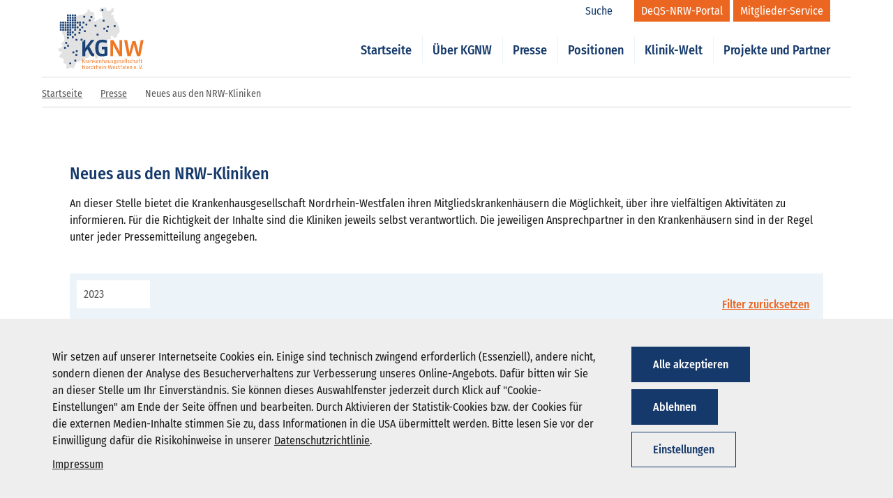

--- FILE ---
content_type: text/html; charset=UTF-8
request_url: https://www.kgnw.de/presse/neues-aus-den-nrw-kliniken/_y2023/_p5
body_size: 52740
content:
<!DOCTYPE html>
<html lang="de">

<head>
	<meta name='viewport' content='width=device-width, initial-scale=1.0, user-scalable=yes'>
   
        <meta name='twitter:card' content='summary_large_image'>
        <meta property='og:type' content='article'>
            
        <meta property='og:url' content='https://www.kgnw.de/presse/neues-aus-den-nrw-kliniken'>
            
        <meta property='og:title' content='Neues aus den NRW-Kliniken'>
            
        <meta property='og:description' content='An dieser Stelle bietet die Krankenhausgesellschaft Nordrhein-Westfalen ihren Mitgliedskrankenhäusern die Möglichkeit, über ihre vielfältigen...'>
            
        <meta property='og:image' content='https://www.kgnw.de'>
  
    <title>Neues aus den NRW-Kliniken | KGNW e.V.</title>
	<meta charset="utf-8">
	<meta http-equiv="X-UA-Compatible" content="IE=edge">
	<meta name="format-detection" content="telephone=no">
	<meta name="description" content="">
	<meta name='robots' content='index,follow' />

        <link rel='stylesheet' type='text/css' href='/static/generated/css/7adba30b3abbeb6e31f721cd9e5c9cc0.min.css' media='all' />

	<meta name="msapplication-TileColor" content="#ffffff">
	<meta name="theme-color" content="#ffffff">
   
    <link rel='canonical' href='https://www.kgnw.de/presse/neues-aus-den-nrw-kliniken' />

    <link rel="stylesheet" href="/static/font-awesome-4.7.0/css/font-awesome.min.css">
	
	<script>
		var onDocumentReady = function (callbackfunction) {    
			document.addEventListener('DOMContentLoaded', function(event) {
				//do processing here
				callbackfunction();
			});
		};
	</script>
</head>
<body class="cbb neues-aus-den-nrw-kliniken login-closed">
	<div class="overlay-main" style="display: none;"></div>
	<header id="header" class="header bg-transparent">
<div id="login-topbar" class="container login-topbar" style="display: none;">
	<div class="row login-to-mitgliederservice">
		<div class="col-xs-12">
			<div class="login-form">
				<div class="container">
					<div class="row">
						<div class="col-xs-12">
							<h2 class="h1">Mitgliederlogin</h2>
							<p>Hier können Sie sich mit Ihrem Benutzernamen/E-Mail und Kennwort für den Mitglieder-Service anmelden.</p>
						</div>
					</div>
					<div class="row">
						<div class="col-xs-12">
							<form action="/login" method="post">
								<div class="form-col">
									<label for="uname-top">Benutzername</label>
									<input id="uname-top" placeholder="Benutzername" type="text" autocomplete="on" name="username" required>
								</div>
								<div class="form-col">
									<label for="psw-top">Kennwort</label>
									<input id="psw-top" placeholder="Kennwort" type="password" autocomplete="on" name="password" required>
								</div>
								<div class="form-col small-col">
									<input type="hidden" name="rememberMe" value="0">
									<label class="custom-checkbox">Angemeldet bleiben (* nutzt Cookies)										<input type="checkbox" name="rememberMe" value="1" > <span class="checkbox-checkmark"></span>
									</label>
								</div>
								<div class="form-col">
									<button type="submit" class="btn btn-bg-blue submit">Login</button> 
								</div>
								<input type="hidden" name="formname" value="login" id="formname">
								<input id="redirectUrl" name="redirectUrl" value="dashboard" type="hidden">
							</form>
								<div class="form-col" style='margin-top:10px;'>
									<span class="forgot" style='margin-right:30px;'><a href="/passwort-vergessen">Kennwort vergessen?</a></span>
									<span class="forgot"><a href="/benutzer-registrierung">Zugang beantragen</a></span>
								</div>
						</div>
					</div>
					<button class="login-toggle">
						<svg class="svg-icon-login-close-dims">
							<use xlink:href="/static/img/sprite.symbol.svg#icon-login-close"></use>
						</svg>
					</button>
				</div>
			</div>
		</div>
	</div>
	<div class="row login-to-deqs">
		<div class="col-xs-12">
			<div class="login-form">
				<div class="container">
					<div class="row">
						<div class="col-xs-12">
							<h2 class="h1">DeQS-Login</h2>
							<p>Hier können Sie sich mit Ihrem Benutzernamen/E-Mail und Kennwort für das DeQS-NRW-Portal anmelden.</p>
						</div>
					</div>
					<div class="row">
						<div class="col-xs-12">
							<form action="/login-deqs" method="post">
								<div class="form-col">
									<label for="uname-top">Benutzername</label>
									<input id="uname-top" placeholder="Benutzername" type="text" autocomplete="on" name="username" required>
								</div>
								<div class="form-col">
									<label for="psw-top">Kennwort</label>
									<input id="psw-top" placeholder="Kennwort" type="password" autocomplete="on" name="password" required>
								</div>
								<div class="form-col small-col">
									<input type="hidden" name="rememberMe" value="0">
									<label class="custom-checkbox">Angemeldet bleiben (* nutzt Cookies)										<input type="checkbox" name="rememberMe" value="1" > <span class="checkbox-checkmark"></span>
									</label>
								</div>
								<div class="form-col">
									<button type="submit" class="btn btn-bg-blue submit">Login</button> 
								</div>
								<input type="hidden" name="formname" value="login" id="formname">
								<input id="redirectUrl" name="redirectUrl" value="deqs-aktuelles" type="hidden">
							</form>
								<div class="form-col" style='margin-top:10px;'>
									<span class="forgot" style='margin-right:30px;'><a href="/passwort-vergessen">Kennwort vergessen?</a></span>
								</div>
						</div>
					</div>
					<button class="login-toggle">
						<svg class="svg-icon-login-close-dims">
							<use xlink:href="/static/img/sprite.symbol.svg#icon-login-close"></use>
						</svg>
					</button>
				</div>
			</div>
		</div>
	</div>
</div>
<style>
.login-form div.form-col.small-col {
    width: 14%;
}
</style>		<div class="container menu-bar">
			<div class="row">
					
<div class="col-xs-4 col-lg-2 logo-wrapper">
	<div role="banner" class="logo-inner">
		<a href="/" title="KGNW">
			<svg viewBox="0 0 165 120" version="1.1" xmlns="http://www.w3.org/2000/svg" xmlns:xlink="http://www.w3.org/1999/xlink">
				<title>Logo-kgnw</title>
				<g id="Symbols" stroke="none" stroke-width="1" fill="none" fill-rule="evenodd">
					<g id="_LARGE/_ATOMS/Logo" transform="translate(-1.000000, -1.000000)">
						<g id="Logo-kgnw" transform="translate(1.000000, 1.000000)">
							<g id="map" transform="translate(0.158400, 0.259600)">
								<polygon id="Fill-1" fill="#E2E2E2" points="39.285 15.75 40.915 15.931 41.819 14.482 47.251 14.844 56.121 9.051 55.798 9.168 56.297 6.337 56.665 3.982 59.923 4.706 60.648 7.603 64.267 9.413 66.621 8.689 69.337 12.853 69.45 13.164 69.45 13.696 69.337 14.844 69.337 15.75 68.251 17.026 66.985 18.465 67.708 19.552 70.786 19.009 70.786 23.535 67.166 24.62 67.889 26.431 69.881 26.431 72.114 27.149 72.777 25.526 76.761 24.62 78.208 21.543 83.097 22.629 85.811 19.552 83.639 16.474 84.001 15.388 83.82 10.138 79.114 7.784 79.295 5.249 79.572 3.573 79.839 2.641 82.602 1.009 84.266 0.843 85.993 0.904 87.803 2.172 89.974 7.81597009e-14 91.786 0.904 93.416 7.603 95.768 7.241 97.58 7.784 99.752 6.698 103.193 1.628 105.181 1.628 106.089 3.62 106.578 5.338 106.451 7.241 104.097 10.681 102.105 11.767 101.017 14.301 105.181 15.75 106.245 15.827 106.746 16.993 105.912 17.992 105.078 19.323 104.46 20.276 107.175 20.999 107.536 23.173 108.076 26.483 107.899 26.069 111.007 27.814 112.738 29.413 113.671 30.745 113.873 32.224 114.236 35.121 116.735 36.073 116.95 37.836 116.95 40.552 116.9 41.468 117.533 44.198 118.199 46.196 116.588 48.698 115.403 49.959 114.416 50.69 113.148 52.863 113.148 54.311 112.872 56.586 110.977 57.931 109.541 58.05 108.26 58.294 106.089 58.837 105.364 57.208 106.089 55.76 103.193 54.311 99.932 56.122 101.017 58.294 101.017 61.552 98.666 61.552 98.088 61.647 96.855 61.552 94.502 62.277 92.329 62.459 92.511 63.725 89.07 67.527 90.893 68.44 93.825 69.771 96.311 71.329 93.777 74.768 94.502 76.216 92.692 77.847 87.984 77.664 87.984 79.656 88.889 81.285 85.811 87.079 84.001 86.898 83.097 89.071 80.381 89.796 78.508 90.417 75.673 92.691 76.579 95.589 75.131 98.846 71.329 98.666 69.156 91.062 68.783 89.484 67.452 87.355 65.174 86.174 62.639 86.355 62.277 90.518 59.923 92.147 59.923 94.501 57.027 97.037 49.785 97.759 48.88 101.924 44.716 103.011 43.268 101.563 40.19 104.82 38.199 104.278 34.578 106.269 32.586 111.519 31.622 112.262 31.356 112.794 30.556 113.725 31.138 115.863 27.879 117.493 23.896 115.14 19.914 117.132 19.635 117.456 19.1 117.988 18.284 118.253 17.016 118.253 15.207 114.779 16.473 110.796 14.121 108.261 11.587 108.441 10.318 105 10.843 102.271 10.862 101.38 10.681 99.391 7.602 96.855 5.43 97.037 2.851 96.013 2.534 93.596 3.802 90.881 4.317 89.484 5.068 89.796 6.698 89.796 7.241 85.81 4.706 85.45 2.985 84.823 1.266 84.001 -3.37507799e-12 79.838 1.447 78.388 3.259 79.295 9.595 73.32 9.957 71.872 6.879 72.595 6.336 69.881 12.308 63 11.587 55.76 7.028 48.522 8.271 44.793 18.598 33.7 22.042 29.682 26.25 25.283 29.502 20.501 35.431 17.25"></polygon>
								<polygon id="Fill-2" fill="#1B4175" points="17.0186 26.6684 20.5176 26.6684 20.5176 23.1684 17.0186 23.1684"></polygon>
								<polygon id="Fill-3" fill="#1B4175" points="17.0186 22.0874 20.5176 22.0874 20.5176 18.5884 17.0186 18.5884"></polygon>
								<polygon id="Fill-4" fill="#1B4175" points="21.6756 26.6684 25.1746 26.6684 25.1746 23.1684 21.6756 23.1684"></polygon>
								<polygon id="Fill-5" fill="#1B4175" points="21.6846 22.0874 25.1836 22.0874 25.1836 18.5884 21.6846 18.5884"></polygon>
								<polygon id="Fill-6" fill="#1B4175" points="26.2796 26.6684 29.7776 26.6684 29.7776 23.1684 26.2796 23.1684"></polygon>
								<polygon id="Fill-7" fill="#1B4175" points="26.2796 22.0874 29.7776 22.0874 29.7776 18.5884 26.2796 18.5884"></polygon>
								<polygon id="Fill-8" fill="#1B4175" points="30.9056 26.6684 34.4046 26.6684 34.4046 23.1684 30.9056 23.1684"></polygon>
								<polygon id="Fill-9" fill="#1B4175" points="30.9056 22.0874 34.4046 22.0874 34.4046 18.5884 30.9056 18.5884"></polygon>
								<polygon id="Fill-10" fill="#1B4175" points="17.0186 17.5864 20.5176 17.5864 20.5176 14.0874 17.0186 14.0874"></polygon>
								<polygon id="Fill-11" fill="#1B4175" points="21.6346 17.5864 25.1336 17.5864 25.1336 14.0874 21.6346 14.0874"></polygon>
								<polygon id="Fill-12" fill="#1B4175" points="26.2796 17.5864 29.7776 17.5864 29.7776 14.0874 26.2796 14.0874"></polygon>
								<polygon id="Fill-13" fill="#1B4175" points="30.9056 17.5864 34.4046 17.5864 34.4046 14.0874 30.9056 14.0874"></polygon>
								<polygon id="Fill-14" fill="#1B4175" points="17.0506 45.1014 20.5496 45.1014 20.5496 41.6014 17.0506 41.6014"></polygon>
								<polygon id="Fill-15" fill="#1B4175" points="17.0606 40.4574 20.5596 40.4574 20.5596 36.9584 17.0606 36.9584"></polygon>
								<polygon id="Fill-16" fill="#1B4175" points="21.6756 45.1014 25.1746 45.1014 25.1746 41.6014 21.6756 41.6014"></polygon>
								<polygon id="Fill-17" fill="#1B4175" points="21.6846 40.4574 25.1836 40.4574 25.1836 36.9584 21.6846 36.9584"></polygon>
								<polygon id="Fill-18" fill="#1B4175" points="49.3626 47.7574 52.8626 47.7574 52.8626 44.2584 49.3626 44.2584"></polygon>
								<polygon id="Fill-19" fill="#1B4175" points="26.2796 40.4574 29.7776 40.4574 29.7776 36.9584 26.2796 36.9584"></polygon>
								<polygon id="Fill-20" fill="#1B4175" points="30.9056 45.1014 34.4046 45.1014 34.4046 41.6014 30.9056 41.6014"></polygon>
								<polygon id="Fill-21" fill="#1B4175" points="30.9056 40.4574 34.4046 40.4574 34.4046 36.9584 30.9056 36.9584"></polygon>
								<polygon id="Fill-22" fill="#1B4175" points="17.0186 35.8764 20.5176 35.8764 20.5176 32.3774 17.0186 32.3774"></polygon>
								<polygon id="Fill-23" fill="#1B4175" points="17.0186 31.2324 20.5186 31.2324 20.5186 27.7324 17.0186 27.7324"></polygon>
								<polygon id="Fill-24" fill="#1B4175" points="21.6346 35.8764 25.1336 35.8764 25.1336 32.3774 21.6346 32.3774"></polygon>
								<polygon id="Fill-25" fill="#1B4175" points="21.6436 31.2324 25.1426 31.2324 25.1426 27.7324 21.6436 27.7324"></polygon>
								<polygon id="Fill-26" fill="#1B4175" points="26.2796 35.8764 29.7776 35.8764 29.7776 32.3774 26.2796 32.3774"></polygon>
								<polygon id="Fill-27" fill="#1B4175" points="26.2796 31.2324 29.7776 31.2324 29.7776 27.7324 26.2796 27.7324"></polygon>
								<polygon id="Fill-28" fill="#1B4175" points="30.9056 35.8764 34.4046 35.8764 34.4046 32.3774 30.9056 32.3774"></polygon>
								<polygon id="Fill-29" fill="#1B4175" points="30.9056 31.2324 34.4046 31.2324 34.4046 27.7324 30.9056 27.7324"></polygon>
								<polygon id="Fill-30" fill="#1B4175" points="17.0506 60.4184 20.5496 60.4184 20.5496 56.9184 17.0506 56.9184"></polygon>
								<polygon id="Fill-31" fill="#1B4175" points="26.3516 59.1124 29.8506 59.1124 29.8506 55.6134 26.3516 55.6134"></polygon>
								<polygon id="Fill-32" fill="#1B4175" points="17.0506 54.4344 20.5496 54.4344 20.5496 50.9344 17.0506 50.9344"></polygon>
								<polygon id="Fill-33" fill="#1B4175" points="17.0566 49.8314 20.5566 49.8314 20.5566 46.3324 17.0566 46.3324"></polygon>
								<polygon id="Fill-34" fill="#1B4175" points="21.6346 54.4344 25.1336 54.4344 25.1336 50.9344 21.6346 50.9344"></polygon>
								<polygon id="Fill-35" fill="#1B4175" points="21.6436 49.8314 25.1426 49.8314 25.1426 46.3324 21.6436 46.3324"></polygon>
								<polygon id="Fill-36" fill="#1B4175" points="33.3226 64.2674 36.8216 64.2674 36.8216 60.7674 33.3226 60.7674"></polygon>
								<polygon id="Fill-37" fill="#1B4175" points="26.2796 49.8294 29.7776 49.8294 29.7776 46.3304 26.2796 46.3304"></polygon>
								<polygon id="Fill-38" fill="#1B4175" points="30.9166 54.4344 34.4166 54.4344 34.4166 50.9344 30.9166 50.9344"></polygon>
								<polygon id="Fill-39" fill="#1B4175" points="39.0286 51.0644 42.5286 51.0644 42.5286 47.5664 39.0286 47.5664"></polygon>
								<polygon id="Fill-40" fill="#1B4175" points="35.4876 40.4574 38.9876 40.4574 38.9876 36.9584 35.4876 36.9584"></polygon>
								<polygon id="Fill-41" fill="#1B4175" points="61.9166 20.6714 65.4146 20.6714 65.4146 17.1724 61.9166 17.1724"></polygon>
								<polygon id="Fill-42" fill="#1B4175" points="44.5266 40.4574 48.0256 40.4574 48.0256 36.9584 44.5266 36.9584"></polygon>
								<polygon id="Fill-43" fill="#1B4175" points="93.5296 39.1494 97.0276 39.1494 97.0276 35.6504 93.5296 35.6504"></polygon>
								<polygon id="Fill-44" fill="#1B4175" points="40.0766 35.8764 43.5756 35.8764 43.5756 32.3774 40.0766 32.3774"></polygon>
								<polygon id="Fill-45" fill="#1B4175" points="48.2486 20.2174 51.7476 20.2174 51.7476 16.7174 48.2486 16.7174"></polygon>
								<polygon id="Fill-46" fill="#1B4175" points="3.4146 45.1014 6.9146 45.1014 6.9146 41.6014 3.4146 41.6014"></polygon>
								<polygon id="Fill-47" fill="#1B4175" points="3.4146 40.4574 6.9146 40.4574 6.9146 36.9584 3.4146 36.9584"></polygon>
								<polygon id="Fill-48" fill="#1B4175" points="7.9566 45.1014 11.4556 45.1014 11.4556 41.6014 7.9566 41.6014"></polygon>
								<polygon id="Fill-49" fill="#1B4175" points="7.9566 40.4574 11.4556 40.4574 11.4556 36.9584 7.9566 36.9584"></polygon>
								<polygon id="Fill-50" fill="#1B4175" points="12.5246 45.1014 16.0236 45.1014 16.0236 41.6014 12.5246 41.6014"></polygon>
								<polygon id="Fill-51" fill="#1B4175" points="12.5346 40.4574 16.0316 40.4574 16.0316 36.9584 12.5346 36.9584"></polygon>
								<polygon id="Fill-52" fill="#1B4175" points="3.4146 35.8764 6.9146 35.8764 6.9146 32.3774 3.4146 32.3774"></polygon>
								<polygon id="Fill-53" fill="#1B4175" points="3.4146 31.2324 6.9146 31.2324 6.9146 27.7324 3.4146 27.7324"></polygon>
								<polygon id="Fill-54" fill="#1B4175" points="7.9566 35.8764 11.4556 35.8764 11.4556 32.3774 7.9566 32.3774"></polygon>
								<polygon id="Fill-55" fill="#1B4175" points="7.9656 31.2324 11.4646 31.2324 11.4646 27.7324 7.9656 27.7324"></polygon>
								<polygon id="Fill-56" fill="#1B4175" points="12.5346 35.8764 16.0316 35.8764 16.0316 32.3774 12.5346 32.3774"></polygon>
								<polygon id="Fill-57" fill="#1B4175" points="12.5346 31.2324 16.0316 31.2324 16.0316 27.7324 12.5346 27.7324"></polygon>
								<polygon id="Fill-58" fill="#1B4175" points="85.3076 27.6894 88.8066 27.6894 88.8066 24.1904 85.3076 24.1904"></polygon>
								<polygon id="Fill-59" fill="#1B4175" points="33.1356 93.1374 36.6346 93.1374 36.6346 89.6384 33.1356 89.6384"></polygon>
								<polygon id="Fill-60" fill="#1B4175" points="21.5416 109.3874 25.0406 109.3874 25.0406 105.8884 21.5416 105.8884"></polygon>
								<polygon id="Fill-61" fill="#1B4175" points="33.9016 86.0124 37.4016 86.0124 37.4016 82.5144 33.9016 82.5144"></polygon>
								<polygon id="Fill-62" fill="#1B4175" points="27.4286 88.2164 30.9276 88.2164 30.9276 84.7184 27.4286 84.7184"></polygon>
								<polygon id="Fill-63" fill="#1B4175" points="13.7726 70.1564 17.2726 70.1564 17.2726 66.6574 13.7726 66.6574"></polygon>
								<polygon id="Fill-64" fill="#1B4175" points="86.6016 42.9024 90.1006 42.9024 90.1006 39.4024 86.6016 39.4024"></polygon>
								<polygon id="Fill-65" fill="#1B4175" points="73.6536 54.5084 77.2986 54.5084 77.2986 50.8654 73.6536 50.8654"></polygon>
								<polygon id="Fill-66" fill="#1B4175" points="106.4076 38.0474 109.9046 38.0474 109.9046 34.5474 106.4076 34.5474"></polygon>
								<polygon id="Fill-67" fill="#1B4175" points="83.0196 7.5304 86.5186 7.5304 86.5186 4.0304 83.0196 4.0304"></polygon>
								<polygon id="Fill-68" fill="#1B4175" points="52.3336 35.0454 55.8336 35.0454 55.8336 31.5464 52.3336 31.5464"></polygon>
								<polygon id="Fill-69" fill="#1B4175" points="11.5076 79.5714 15.0066 79.5714 15.0066 76.0724 11.5076 76.0724"></polygon>
								<polygon id="Fill-70" fill="#1B4175" points="17.3336 75.6544 20.8326 75.6544 20.8326 72.1554 17.3336 72.1554"></polygon>
								<polygon id="Fill-71" fill="#1B4175" points="91.7786 47.4944 95.2786 47.4944 95.2786 43.9954 91.7786 43.9954"></polygon>
								<polygon id="Fill-72" fill="#1B4175" points="31.1676 104.0104 34.6666 104.0104 34.6666 100.5114 31.1676 100.5114"></polygon>
								<polygon id="Fill-73" fill="#1B4175" points="69.7706 37.4004 73.2686 37.4004 73.2686 33.9004 69.7706 33.9004"></polygon>
								<polygon id="Fill-74" fill="#1B4175" points="40.0766 31.2224 43.5756 31.2224 43.5756 27.7234 40.0766 27.7234"></polygon>
								<polygon id="Fill-75" fill="#1B4175" points="40.0696 45.1014 43.5696 45.1014 43.5696 41.6014 40.0696 41.6014"></polygon>
								<polygon id="Fill-76" fill="#1B4175" points="46.7246 31.2324 50.2236 31.2324 50.2236 27.7324 46.7246 27.7324"></polygon>
								<polygon id="Fill-77" fill="#1B4175" points="58.6426 27.0754 62.1416 27.0754 62.1416 23.5764 58.6426 23.5764"></polygon>
								<polygon id="Fill-78" fill="#1B4175" points="35.4986 31.2324 38.9976 31.2324 38.9976 27.7284 35.4986 27.7284"></polygon>
							</g>
							<g id="subline" transform="translate(46.493000, 99.103500)" fill="#EE7723">
								<path d="M115.509,18.9413 C115.509,18.5523 115.241,18.3633 114.902,18.3633 C114.543,18.3633 114.295,18.5733 114.295,18.9413 C114.295,19.2993 114.543,19.5193 114.902,19.5193 C115.28,19.5193 115.509,19.2993 115.509,18.9413 L115.509,18.9413 Z M114.036,12.1453 L113.029,12.1453 L111.324,17.7363 C111.254,17.9643 111.207,18.3343 111.207,18.4933 L111.136,18.4933 C111.136,18.3343 111.086,17.9643 111.015,17.7363 L109.312,12.1453 L108.276,12.1453 L110.558,19.4513 L111.753,19.4513 L114.036,12.1453 Z M105.166,18.9413 C105.166,18.5523 104.9,18.3633 104.559,18.3633 C104.2,18.3633 103.952,18.5733 103.952,18.9413 C103.952,19.2993 104.2,19.5193 104.559,19.5193 C104.939,19.5193 105.166,19.2993 105.166,18.9413 L105.166,18.9413 Z M101.699,16.3813 C101.699,16.3813 100.225,16.4003 99.488,16.4223 C99.517,15.1263 99.946,14.7163 100.673,14.7163 C101.332,14.7163 101.71,15.1063 101.71,15.9533 C101.71,16.0123 101.71,16.2013 101.699,16.3813 L101.699,16.3813 Z M102.457,19.2023 L102.298,18.4133 C101.282,18.7313 100.983,18.7533 100.763,18.7533 C99.876,18.7533 99.477,18.3743 99.477,17.0193 C100.515,16.9883 101.521,16.9683 102.547,16.9503 C102.547,16.9503 102.576,16.2613 102.576,16.0913 C102.576,14.7073 101.86,14.0603 100.695,14.0603 C99.327,14.0603 98.542,14.9473 98.542,16.9293 C98.542,18.6923 99.239,19.5493 100.763,19.5493 C101.122,19.5493 101.58,19.4603 102.457,19.2023 L102.457,19.2023 Z M94.884,19.4513 L94.884,15.2353 C94.884,14.3493 94.406,14.0603 93.659,14.0603 C93.112,14.0603 92.752,14.1603 91.796,14.6163 L91.727,14.6163 L91.727,14.1603 L90.839,14.1603 L90.839,19.4513 L91.727,19.4513 L91.727,15.3053 C92.315,15.0163 92.863,14.8863 93.34,14.8863 C93.899,14.8863 93.999,15.0563 93.999,15.4753 L93.999,19.4513 L94.884,19.4513 Z M88.34,16.3813 C88.34,16.3813 86.864,16.4003 86.126,16.4223 C86.158,15.1263 86.584,14.7163 87.314,14.7163 C87.969,14.7163 88.348,15.1063 88.348,15.9533 C88.348,16.0123 88.348,16.2013 88.34,16.3813 L88.34,16.3813 Z M89.096,19.2023 L88.936,18.4133 C87.92,18.7313 87.62,18.7533 87.402,18.7533 C86.515,18.7533 86.117,18.3743 86.117,17.0193 C87.154,16.9883 88.159,16.9683 89.185,16.9503 C89.185,16.9503 89.215,16.2613 89.215,16.0913 C89.215,14.7073 88.497,14.0603 87.332,14.0603 C85.967,14.0603 85.181,14.9473 85.181,16.9293 C85.181,18.6923 85.877,19.5493 87.402,19.5493 C87.761,19.5493 88.219,19.4603 89.096,19.2023 L89.096,19.2023 Z M83.557,19.4513 L83.557,11.6983 L82.668,11.8273 L82.668,19.4513 L83.557,19.4513 Z M79.83,18.5343 C79.202,18.7723 78.803,18.8623 78.534,18.8623 C77.939,18.8623 77.717,18.6433 77.717,18.0853 C77.717,17.8243 77.787,17.5483 77.976,17.3373 L79.83,17.1473 L79.83,18.5343 Z M80.677,19.4513 L80.677,15.2053 C80.677,14.3283 80.249,14.0603 79.392,14.0603 C78.843,14.0603 78.066,14.1793 77.179,14.4373 L77.359,15.2143 C78.105,14.9853 78.894,14.8563 79.281,14.8563 C79.662,14.8563 79.83,14.9973 79.83,15.3143 L79.83,16.5303 L78.225,16.7093 C77.408,16.8003 76.842,17.2083 76.842,18.1553 C76.842,19.1123 77.328,19.5493 78.196,19.5493 C78.486,19.5493 78.904,19.5003 79.8,19.0623 L79.87,19.0623 L79.92,19.4513 L80.677,19.4513 Z M75.816,11.7593 C75.665,11.7173 75.396,11.6983 75.266,11.6983 C74.191,11.6983 73.605,12.3463 73.605,13.5013 L73.605,14.1603 L72.855,14.1603 L72.855,14.9373 L73.605,14.9373 L73.605,19.4513 L74.489,19.4513 L74.489,14.9373 L75.824,14.9373 L75.824,14.1603 L74.489,14.1603 L74.489,13.2923 C74.489,12.7043 74.739,12.5153 75.256,12.5153 C75.386,12.5153 75.554,12.5253 75.754,12.5633 L75.816,11.7593 Z M71.719,19.1313 L71.55,18.3453 C70.734,18.6923 70.505,18.7123 70.343,18.7123 C70.134,18.7123 70.035,18.6313 70.035,18.4043 L70.035,14.9373 L71.57,14.9373 L71.57,14.1603 L70.035,14.1603 L70.035,12.8333 L69.15,13.0033 L69.15,14.1603 L68.411,14.1603 L68.411,14.9373 L69.15,14.9373 L69.15,18.4133 C69.15,19.2023 69.448,19.5493 70.174,19.5493 C70.473,19.5493 70.762,19.5193 71.719,19.1313 L71.719,19.1313 Z M67.205,17.9643 C67.205,17.2683 66.819,16.8683 66.271,16.6613 L65.443,16.3403 C64.795,16.0823 64.646,15.9933 64.646,15.6043 C64.646,15.0363 65.053,14.8063 65.572,14.8063 C65.862,14.8063 66.1,14.8373 66.867,14.9973 L67.027,14.2083 C66.428,14.0993 65.95,14.0603 65.642,14.0603 C64.567,14.0603 63.778,14.6473 63.778,15.7243 C63.778,16.3403 64.116,16.7093 64.715,16.9293 L65.523,17.2373 C66.151,17.4773 66.34,17.6483 66.34,18.0853 C66.34,18.5923 65.991,18.8023 65.462,18.8023 C65.154,18.8023 64.874,18.7623 63.898,18.4933 L63.719,19.2603 C64.595,19.5003 64.994,19.5493 65.383,19.5493 C66.469,19.5493 67.205,19.0223 67.205,17.9643 L67.205,17.9643 Z M61.607,16.3813 C61.607,16.3813 60.131,16.4003 59.393,16.4223 C59.423,15.1263 59.853,14.7163 60.58,14.7163 C61.238,14.7163 61.616,15.1063 61.616,15.9533 C61.616,16.0123 61.616,16.2013 61.607,16.3813 L61.607,16.3813 Z M62.364,19.2023 L62.204,18.4133 C61.189,18.7313 60.889,18.7533 60.669,18.7533 C59.783,18.7533 59.384,18.3743 59.384,17.0193 C60.42,16.9883 61.427,16.9683 62.452,16.9503 C62.452,16.9503 62.484,16.2613 62.484,16.0913 C62.484,14.7073 61.766,14.0603 60.599,14.0603 C59.236,14.0603 58.448,14.9473 58.448,16.9293 C58.448,18.6923 59.144,19.5493 60.669,19.5493 C61.03,19.5493 61.488,19.4603 62.364,19.2023 L62.364,19.2023 Z M57.59,12.1453 L56.655,12.1453 L55.609,17.2683 C55.549,17.5663 55.468,18.0763 55.468,18.3253 L55.4,18.3253 C55.388,18.0763 55.309,17.5773 55.219,17.2683 L53.855,12.6253 L52.788,12.6253 L51.452,17.2683 C51.382,17.5183 51.253,18.0763 51.244,18.3253 L51.174,18.3253 C51.174,18.0763 51.124,17.6363 51.045,17.2683 L50.008,12.1453 L49.012,12.1453 L50.568,19.4513 L51.642,19.4513 L53.087,14.6163 C53.166,14.3383 53.256,13.9103 53.266,13.6603 L53.337,13.6603 C53.346,13.9103 53.435,14.3383 53.515,14.6163 L54.96,19.4513 L56.047,19.4513 L57.59,12.1453 Z M46.133,17.1783 L48.165,17.1783 L48.165,16.4313 L46.133,16.4313 L46.133,17.1783 Z M44.926,19.4513 L44.926,15.2353 C44.926,14.3493 44.448,14.0603 43.702,14.0603 C43.154,14.0603 42.794,14.1603 41.837,14.6163 L41.768,14.6163 L41.768,14.1603 L40.881,14.1603 L40.881,19.4513 L41.768,19.4513 L41.768,15.3053 C42.357,15.0163 42.905,14.8863 43.382,14.8863 C43.941,14.8863 44.039,15.0563 44.039,15.4753 L44.039,19.4513 L44.926,19.4513 Z M39.007,12.5363 C39.007,12.1763 38.769,11.9973 38.45,11.9973 C38.101,11.9973 37.883,12.1963 37.883,12.5363 C37.883,12.8833 38.101,13.0823 38.45,13.0823 C38.799,13.0823 39.007,12.8743 39.007,12.5363 L39.007,12.5363 Z M38.001,19.4523 L38.887,19.4523 L38.887,14.1603 L38.001,14.1603 L38.001,19.4523 Z M35.5,16.3813 C35.5,16.3813 34.027,16.4003 33.289,16.4223 C33.32,15.1263 33.748,14.7163 34.474,14.7163 C35.133,14.7163 35.512,15.1063 35.512,15.9533 C35.512,16.0123 35.512,16.2013 35.5,16.3813 L35.5,16.3813 Z M36.259,19.2023 L36.1,18.4133 C35.083,18.7313 34.784,18.7533 34.566,18.7533 C33.678,18.7533 33.28,18.3743 33.28,17.0193 C34.317,16.9883 35.321,16.9683 36.348,16.9503 C36.348,16.9503 36.377,16.2613 36.377,16.0913 C36.377,14.7073 35.661,14.0603 34.495,14.0603 C33.13,14.0603 32.342,14.9473 32.342,16.9293 C32.342,18.6923 33.039,19.5493 34.566,19.5493 C34.923,19.5493 35.382,19.4603 36.259,19.2023 L36.259,19.2023 Z M30.738,19.4513 L30.738,15.2353 C30.738,14.3783 30.291,14.0603 29.514,14.0603 C29.035,14.0603 28.647,14.1293 27.651,14.6163 L27.58,14.6163 L27.58,11.6983 L26.694,11.8273 L26.694,19.4513 L27.58,19.4513 L27.58,15.3053 C28.178,15.0163 28.716,14.8863 29.195,14.8863 C29.752,14.8863 29.851,15.0563 29.851,15.4753 L29.851,19.4513 L30.738,19.4513 Z M25.36,14.1083 C25.228,14.0803 25.119,14.0603 25.039,14.0603 C24.721,14.0603 24.461,14.1493 23.765,14.7163 L23.704,14.7163 L23.704,14.1603 L22.819,14.1603 L22.819,19.4513 L23.704,19.4513 L23.704,15.4443 C24.242,15.0763 24.482,14.9673 24.88,14.9673 C24.989,14.9673 25.119,14.9973 25.249,15.0363 L25.36,14.1083 Z M19.939,18.3343 C19.2,18.7123 18.912,18.7723 18.613,18.7723 C17.955,18.7723 17.496,18.4743 17.496,16.8793 C17.496,15.1263 18.125,14.8063 18.833,14.8063 C19.101,14.8063 19.53,14.8673 19.939,14.9973 L19.939,18.3343 Z M20.824,19.4513 L20.824,11.6983 L19.939,11.8273 L19.939,14.3083 C19.401,14.1203 18.951,14.0603 18.663,14.0603 C17.556,14.0603 16.54,14.7073 16.54,16.8683 C16.54,19.0313 17.347,19.5493 18.383,19.5493 C18.762,19.5493 19.16,19.4513 19.908,19.0223 L19.977,19.0223 L19.977,19.4513 L20.824,19.4513 Z M15.573,14.1083 C15.446,14.0803 15.336,14.0603 15.255,14.0603 C14.937,14.0603 14.677,14.1493 13.981,14.7163 L13.919,14.7163 L13.919,14.1603 L13.033,14.1603 L13.033,19.4513 L13.919,19.4513 L13.919,15.4443 C14.458,15.0763 14.696,14.9673 15.095,14.9673 C15.205,14.9673 15.336,14.9973 15.464,15.0363 L15.573,14.1083 Z M10.463,16.8093 C10.463,18.4043 10.004,18.8113 9.148,18.8113 C8.28,18.8113 7.832,18.3943 7.832,16.8093 C7.832,15.1753 8.321,14.7973 9.148,14.7973 C9.934,14.7973 10.463,15.1263 10.463,16.8093 L10.463,16.8093 Z M11.409,16.8093 C11.409,14.7163 10.433,14.0603 9.157,14.0603 C7.802,14.0603 6.885,14.7863 6.885,16.8093 C6.885,18.7823 7.763,19.5493 9.148,19.5493 C10.531,19.5493 11.409,18.7723 11.409,16.8093 L11.409,16.8093 Z M5.172,19.4513 L5.172,12.1453 L4.265,12.1453 L4.265,17.1583 C4.265,17.3983 4.276,17.6653 4.295,17.9243 L4.236,17.9243 C4.135,17.6363 4.027,17.3873 3.897,17.1583 L1.107,12.1453 L2.73558953e-12,12.1453 L2.73558953e-12,19.4513 L0.927,19.4513 L0.927,14.3183 C0.927,14.0383 0.908,13.7803 0.888,13.5213 L0.947,13.5213 C1.028,13.7693 1.136,14.0503 1.285,14.3183 L4.135,19.4513 L5.172,19.4513 Z" id="nrwev"></path>
								<path d="M114.6232,7.434 L114.4532,6.647 C113.6372,6.997 113.4062,7.017 113.2472,7.017 C113.0392,7.017 112.9392,6.936 112.9392,6.707 L112.9392,3.238 L114.4732,3.238 L114.4732,2.461 L112.9392,2.461 L112.9392,1.138 L112.0532,1.308 L112.0532,2.461 L111.3142,2.461 L111.3142,3.238 L112.0532,3.238 L112.0532,6.717 C112.0532,7.503 112.3522,7.852 113.0782,7.852 C113.3772,7.852 113.6672,7.824 114.6232,7.434 L114.6232,7.434 Z M110.2592,0.061 C110.1082,0.021 109.8402,-5.5067062e-14 109.7102,-5.5067062e-14 C108.6352,-5.5067062e-14 108.0472,0.648 108.0472,1.805 L108.0472,2.461 L107.2992,2.461 L107.2992,3.238 L108.0472,3.238 L108.0472,7.753 L108.9342,7.753 L108.9342,3.238 L110.2682,3.238 L110.2682,2.461 L108.9342,2.461 L108.9342,1.595 C108.9342,1.008 109.1832,0.818 109.7002,0.818 C109.8302,0.818 109.9992,0.827 110.1982,0.868 L110.2592,0.061 Z M104.8192,6.836 C104.1902,7.075 103.7922,7.166 103.5222,7.166 C102.9262,7.166 102.7052,6.947 102.7052,6.388 C102.7052,6.13 102.7752,5.849 102.9652,5.64 L104.8192,5.452 L104.8192,6.836 Z M105.6642,7.753 L105.6642,3.508 C105.6642,2.631 105.2382,2.361 104.3802,2.361 C103.8322,2.361 103.0542,2.483 102.1692,2.741 L102.3482,3.518 C103.0942,3.29 103.8812,3.159 104.2692,3.159 C104.6482,3.159 104.8192,3.299 104.8192,3.618 L104.8192,4.833 L103.2162,5.013 C102.3972,5.103 101.8292,5.512 101.8292,6.457 C101.8292,7.415 102.3162,7.852 103.1842,7.852 C103.4742,7.852 103.8922,7.803 104.7872,7.364 L104.8572,7.364 L104.9082,7.753 L105.6642,7.753 Z M100.2452,7.753 L100.2452,3.538 C100.2452,2.682 99.7972,2.361 99.0192,2.361 C98.5422,2.361 98.1512,2.431 97.1572,2.92 L97.0872,2.92 L97.0872,-5.5067062e-14 L96.1992,0.13 L96.1992,7.753 L97.0872,7.753 L97.0872,3.608 C97.6852,3.317 98.2222,3.189 98.7002,3.189 C99.2592,3.189 99.3602,3.359 99.3602,3.777 L99.3602,7.753 L100.2452,7.753 Z M94.7352,7.554 L94.5652,6.737 C93.8572,7.017 93.6402,7.056 93.3802,7.056 C92.5612,7.056 92.1552,6.647 92.1552,5.093 C92.1552,3.668 92.4822,3.159 93.3892,3.159 C93.6282,3.159 93.9292,3.189 94.4662,3.359 L94.6352,2.543 C93.9782,2.392 93.6402,2.361 93.3012,2.361 C91.9652,2.361 91.2072,3.189 91.2072,5.103 C91.2072,7.017 91.9252,7.852 93.3012,7.852 C93.6182,7.852 93.9672,7.803 94.7352,7.554 L94.7352,7.554 Z M90.0122,6.267 C90.0122,5.569 89.6242,5.172 89.0752,4.962 L88.2492,4.644 C87.6012,4.386 87.4522,4.295 87.4522,3.906 C87.4522,3.339 87.8622,3.11 88.3782,3.11 C88.6682,3.11 88.9062,3.138 89.6742,3.299 L89.8332,2.513 C89.2352,2.402 88.7562,2.361 88.4482,2.361 C87.3722,2.361 86.5852,2.95 86.5852,4.026 C86.5852,4.644 86.9232,5.013 87.5212,5.232 L88.3292,5.542 C88.9562,5.78 89.1452,5.949 89.1452,6.388 C89.1452,6.896 88.7972,7.106 88.2692,7.106 C87.9602,7.106 87.6812,7.066 86.7032,6.796 L86.5232,7.563 C87.4002,7.803 87.8002,7.852 88.1892,7.852 C89.2742,7.852 90.0122,7.324 90.0122,6.267 L90.0122,6.267 Z M84.9202,7.753 L84.9202,-5.5067062e-14 L84.0352,0.13 L84.0352,7.753 L84.9202,7.753 Z M82.0412,7.753 L82.0412,-5.5067062e-14 L81.1552,0.13 L81.1552,7.753 L82.0412,7.753 Z M78.6532,4.684 C78.6532,4.684 77.1792,4.705 76.4422,4.723 C76.4722,3.428 76.8992,3.021 77.6272,3.021 C78.2862,3.021 78.6632,3.408 78.6632,4.255 C78.6632,4.315 78.6632,4.505 78.6532,4.684 L78.6532,4.684 Z M79.4112,7.503 L79.2522,6.717 C78.2352,7.035 77.9372,7.056 77.7182,7.056 C76.8312,7.056 76.4322,6.677 76.4322,5.322 C77.4692,5.293 78.4752,5.273 79.5012,5.252 C79.5012,5.252 79.5312,4.565 79.5312,4.395 C79.5312,3.01 78.8122,2.361 77.6472,2.361 C76.2842,2.361 75.4952,3.248 75.4952,5.232 C75.4952,6.997 76.1922,7.852 77.7182,7.852 C78.0762,7.852 78.5342,7.764 79.4112,7.503 L79.4112,7.503 Z M74.2992,6.267 C74.2992,5.569 73.9122,5.172 73.3632,4.962 L72.5372,4.644 C71.8892,4.386 71.7392,4.295 71.7392,3.906 C71.7392,3.339 72.1462,3.11 72.6662,3.11 C72.9542,3.11 73.1942,3.138 73.9622,3.299 L74.1202,2.513 C73.5212,2.402 73.0442,2.361 72.7352,2.361 C71.6602,2.361 70.8722,2.95 70.8722,4.026 C70.8722,4.644 71.2112,5.013 71.8092,5.232 L72.6162,5.542 C73.2442,5.78 73.4332,5.949 73.4332,6.388 C73.4332,6.896 73.0852,7.106 72.5572,7.106 C72.2472,7.106 71.9672,7.066 70.9922,6.796 L70.8112,7.563 C71.6882,7.803 72.0882,7.852 72.4762,7.852 C73.5622,7.852 74.2992,7.324 74.2992,6.267 L74.2992,6.267 Z M68.7012,4.684 C68.7012,4.684 67.2262,4.705 66.4882,4.723 C66.5192,3.428 66.9472,3.021 67.6752,3.021 C68.3322,3.021 68.7102,3.408 68.7102,4.255 C68.7102,4.315 68.7102,4.505 68.7012,4.684 L68.7012,4.684 Z M69.4582,7.503 L69.2982,6.717 C68.2822,7.035 67.9822,7.056 67.7632,7.056 C66.8772,7.056 66.4772,6.677 66.4772,5.322 C67.5162,5.293 68.5202,5.273 69.5482,5.252 C69.5482,5.252 69.5782,4.565 69.5782,4.395 C69.5782,3.01 68.8602,2.361 67.6942,2.361 C66.3292,2.361 65.5412,3.248 65.5412,5.232 C65.5412,6.997 66.2392,7.852 67.7632,7.852 C68.1222,7.852 68.5812,7.764 69.4582,7.503 L69.4582,7.503 Z M63.0802,4.106 C63.0802,4.814 62.8012,5.163 62.0152,5.163 C61.3072,5.163 60.9772,4.924 60.9772,4.106 C60.9772,3.317 61.3162,3.021 62.0152,3.021 C62.7132,3.021 63.0802,3.279 63.0802,4.106 L63.0802,4.106 Z M63.7192,8.241 C63.7192,8.969 63.0612,9.318 62.0942,9.318 C61.2182,9.318 60.9082,9.097 60.9082,8.58 C60.9082,8.32 60.9592,8.042 61.2882,7.604 L63.0102,7.663 C63.4992,7.684 63.7192,7.753 63.7192,8.241 L63.7192,8.241 Z M64.5372,8.17 C64.5372,7.185 64.0072,6.916 63.1802,6.886 L61.3862,6.827 C61.0972,6.817 61.0782,6.796 61.0782,6.607 C61.0782,6.498 61.1782,6.088 61.2972,5.73 C61.5172,5.8 61.7662,5.819 62.0152,5.819 C63.1802,5.819 63.9382,5.362 63.9382,4.185 C63.9382,3.818 63.8392,3.428 63.5692,3.179 L63.5692,3.11 L64.3542,3.11 C64.3862,2.891 64.4262,2.682 64.4652,2.461 L62.8222,2.461 C62.5722,2.402 62.2852,2.361 62.0152,2.361 C60.7982,2.361 60.1312,3.021 60.1312,4.106 C60.1312,4.844 60.3512,5.193 60.6892,5.472 C60.4302,6.279 60.3102,6.806 60.3102,7.035 C60.3102,7.284 60.4612,7.424 60.7002,7.495 L60.7002,7.563 C60.2412,8.032 60.1122,8.39 60.1122,8.799 C60.1122,9.597 60.6492,10.044 62.0052,10.044 C63.6482,10.044 64.5372,9.179 64.5372,8.17 L64.5372,8.17 Z M58.8762,6.267 C58.8762,5.569 58.4882,5.172 57.9392,4.962 L57.1122,4.644 C56.4652,4.386 56.3162,4.295 56.3162,3.906 C56.3162,3.339 56.7252,3.11 57.2422,3.11 C57.5312,3.11 57.7692,3.138 58.5372,3.299 L58.6962,2.513 C58.0992,2.402 57.6212,2.361 57.3112,2.361 C56.2352,2.361 55.4492,2.95 55.4492,4.026 C55.4492,4.644 55.7872,5.013 56.3852,5.232 L57.1912,5.542 C57.8192,5.78 58.0092,5.949 58.0092,6.388 C58.0092,6.896 57.6612,7.106 57.1332,7.106 C56.8252,7.106 56.5452,7.066 55.5662,6.796 L55.3882,7.563 C56.2652,7.803 56.6642,7.852 57.0532,7.852 C58.1392,7.852 58.8762,7.324 58.8762,6.267 L58.8762,6.267 Z M53.7852,7.753 L53.7852,2.461 L52.8972,2.461 L52.8972,6.607 C52.3202,6.916 51.8022,7.035 51.3242,7.035 C50.7662,7.035 50.6672,6.856 50.6672,6.447 L50.6672,2.461 L49.7782,2.461 L49.7782,6.666 C49.7782,7.503 50.2082,7.852 51.0152,7.852 C51.4532,7.852 51.9312,7.764 52.8782,7.293 L52.9382,7.293 L52.9382,7.753 L53.7852,7.753 Z M46.9502,6.836 C46.3212,7.075 45.9222,7.166 45.6542,7.166 C45.0572,7.166 44.8372,6.947 44.8372,6.388 C44.8372,6.13 44.9072,5.849 45.0962,5.64 L46.9502,5.452 L46.9502,6.836 Z M47.7962,7.753 L47.7962,3.508 C47.7962,2.631 47.3682,2.361 46.5112,2.361 C45.9632,2.361 45.1852,2.483 44.2992,2.741 L44.4782,3.518 C45.2262,3.29 46.0132,3.159 46.3992,3.159 C46.7812,3.159 46.9502,3.299 46.9502,3.618 L46.9502,4.833 L45.3462,5.013 C44.5282,5.103 43.9602,5.512 43.9602,6.457 C43.9602,7.415 44.4492,7.852 45.3142,7.852 C45.6042,7.852 46.0212,7.803 46.9192,7.364 L46.9892,7.364 L47.0392,7.753 L47.7962,7.753 Z M42.3772,7.753 L42.3772,3.538 C42.3772,2.682 41.9282,2.361 41.1502,2.361 C40.6732,2.361 40.2832,2.431 39.2872,2.92 L39.2172,2.92 L39.2172,-5.5067062e-14 L38.3302,0.13 L38.3302,7.753 L39.2172,7.753 L39.2172,3.608 C39.8142,3.317 40.3522,3.189 40.8312,3.189 C41.3892,3.189 41.4892,3.359 41.4892,3.777 L41.4892,7.753 L42.3772,7.753 Z M36.3582,7.753 L36.3582,3.538 C36.3582,2.651 35.8812,2.361 35.1332,2.361 C34.5842,2.361 34.2252,2.461 33.2692,2.92 L33.2002,2.92 L33.2002,2.461 L32.3122,2.461 L32.3122,7.753 L33.2002,7.753 L33.2002,3.608 C33.7882,3.317 34.3362,3.189 34.8132,3.189 C35.3722,3.189 35.4712,3.359 35.4712,3.777 L35.4712,7.753 L36.3582,7.753 Z M29.8112,4.684 C29.8112,4.684 28.3372,4.705 27.6002,4.723 C27.6302,3.428 28.0582,3.021 28.7862,3.021 C29.4442,3.021 29.8222,3.408 29.8222,4.255 C29.8222,4.315 29.8222,4.505 29.8112,4.684 L29.8112,4.684 Z M30.5692,7.503 L30.4102,6.717 C29.3942,7.035 29.0942,7.056 28.8752,7.056 C27.9882,7.056 27.5902,6.677 27.5902,5.322 C28.6272,5.293 29.6332,5.273 30.6592,5.252 C30.6592,5.252 30.6882,4.565 30.6882,4.395 C30.6882,3.01 29.9712,2.361 28.8072,2.361 C27.4392,2.361 26.6542,3.248 26.6542,5.232 C26.6542,6.997 27.3502,7.852 28.8752,7.852 C29.2332,7.852 29.6922,7.764 30.5692,7.503 L30.5692,7.503 Z M25.6382,7.753 L25.6382,6.896 C25.5872,6.907 25.5082,6.916 25.4372,6.916 C25.2692,6.916 25.2092,6.856 25.0892,6.647 L23.8842,4.525 L25.6962,2.492 L24.7402,2.443 L23.0282,4.337 C22.8772,4.496 22.6592,4.804 22.5592,5.032 L22.4992,5.032 L22.4992,-5.5067062e-14 L21.6322,0.13 L21.6322,7.753 L22.4992,7.753 L22.4992,6.109 L23.3062,5.202 L24.4122,7.166 C24.6612,7.604 24.8602,7.773 25.3282,7.773 C25.4292,7.773 25.5672,7.764 25.6382,7.753 L25.6382,7.753 Z M19.6592,7.753 L19.6592,3.538 C19.6592,2.651 19.1812,2.361 18.4342,2.361 C17.8862,2.361 17.5262,2.461 16.5702,2.92 L16.5002,2.92 L16.5002,2.461 L15.6132,2.461 L15.6132,7.753 L16.5002,7.753 L16.5002,3.608 C17.0882,3.317 17.6362,3.189 18.1142,3.189 C18.6732,3.189 18.7712,3.359 18.7712,3.777 L18.7712,7.753 L19.6592,7.753 Z M12.7732,6.836 C12.1452,7.075 11.7482,7.166 11.4782,7.166 C10.8802,7.166 10.6622,6.947 10.6622,6.388 C10.6622,6.13 10.7302,5.849 10.9212,5.64 L12.7732,5.452 L12.7732,6.836 Z M13.6212,7.753 L13.6212,3.508 C13.6212,2.631 13.1922,2.361 12.3352,2.361 C11.7882,2.361 11.0112,2.483 10.1232,2.741 L10.3032,3.518 C11.0502,3.29 11.8382,3.159 12.2262,3.159 C12.6042,3.159 12.7732,3.299 12.7732,3.618 L12.7732,4.833 L11.1702,5.013 C10.3522,5.103 9.7852,5.512 9.7852,6.457 C9.7852,7.415 10.2722,7.852 11.1412,7.852 C11.4292,7.852 11.8472,7.803 12.7452,7.364 L12.8132,7.364 L12.8642,7.753 L13.6212,7.753 Z M8.9892,2.413 C8.8572,2.382 8.7492,2.361 8.6702,2.361 C8.3502,2.361 8.0912,2.452 7.3932,3.021 L7.3352,3.021 L7.3352,2.461 L6.4472,2.461 L6.4472,7.753 L7.3352,7.753 L7.3352,3.748 C7.8722,3.379 8.1122,3.269 8.5092,3.269 C8.6202,3.269 8.7492,3.299 8.8792,3.339 L8.9892,2.413 Z M5.0212,6.865 C4.9622,6.877 4.8832,6.886 4.8042,6.886 C4.5632,6.886 4.4852,6.806 4.3452,6.547 L2.6612,3.487 L5.0832,0.509 L5.0832,0.449 L4.0172,0.449 L1.5642,3.56 C1.3552,3.827 1.1562,4.125 1.0662,4.295 L1.0072,4.295 L1.0072,0.449 L0.0102,0.449 L0.0102,7.753 L1.0072,7.753 L1.0072,5.622 L2.0342,4.355 L3.5092,7.017 C3.8072,7.554 4.0452,7.783 4.5842,7.783 C4.7132,7.783 4.8122,7.773 4.9732,7.753 L5.0212,6.865 Z" id="krankenhausgestellschaft"></path>
							</g>
							<g id="kgnw" transform="translate(43.240000, 60.774000)">
								<path d="M120.2795,2.6853 L114.8915,2.6853 L111.1725,22.1533 C110.9205,23.4903 110.7115,25.5793 110.7115,26.6243 L110.3355,26.6243 C110.3355,25.5793 110.0435,23.4063 109.7105,22.1533 L104.9045,4.5633 L98.9305,4.5633 L94.2525,22.1533 C93.8755,23.5743 93.4165,25.5793 93.4165,26.6243 L93.0805,26.6243 C93.0805,25.5793 92.8725,23.5743 92.6205,22.1533 L89.0295,2.6853 L83.3055,2.6853 L89.5705,33.3093 L95.7555,33.3093 L101.0195,14.7173 C101.3555,13.5463 101.6035,11.7513 101.6035,10.6653 L101.9395,10.6653 C101.9395,11.7513 102.2325,13.5893 102.5655,14.7173 L107.8305,33.3093 L114.0135,33.3093 L120.2795,2.6853 Z M79.3775,33.3093 L79.3775,2.6853 L74.1555,2.6853 L74.1555,20.5653 C74.1555,21.6103 74.2405,22.8643 74.3665,23.9503 L73.9905,23.9503 C73.6555,22.7803 73.1545,21.5683 72.6105,20.5653 L62.9185,2.6853 L56.7765,2.6853 L56.7765,33.3093 L61.9985,33.3093 L61.9985,14.4663 C61.9985,13.2963 61.9575,12.0843 61.8315,10.9573 L62.2085,10.9573 C62.4585,12.0843 62.9595,13.3803 63.5445,14.4663 L73.7395,33.3093 L79.3775,33.3093 Z" id="Fill-83" fill="#EE7723"></path>
								<path d="M16.6829,14.7122 L26.2139,2.4572 L26.2139,2.1182 L20.0879,2.1182 L11.4489,13.8612 C10.3859,15.3092 9.6609,16.6712 9.3629,17.4362 L9.0239,17.4362 L9.0239,2.1182 L5.6349,2.1182 L5.6349,5.1702 L3.1939,5.1702 L3.1939,33.3092 L9.0239,33.3092 L9.0239,25.0522 L13.0659,19.8622 L18.0879,29.3082 C19.8749,32.6272 20.8969,33.4782 23.6619,33.4782 C24.3859,33.4782 25.1939,33.3932 25.9169,33.3092 L25.9169,28.1602 C25.6189,28.2032 25.3639,28.2452 25.0229,28.2452 C24.0869,28.2452 23.7889,28.0732 23.2359,27.0112 L16.6829,14.7122 Z M45.7029,20.2462 L45.7029,28.0332 C43.6599,28.5422 42.3839,28.7122 41.1079,28.7122 C36.3839,28.7122 34.1709,26.7132 34.1709,17.6062 C34.1709,8.4152 36.5539,6.7552 41.8289,6.7552 C43.7449,6.7552 45.5749,7.0532 49.6169,8.5002 L50.8519,3.2662 C46.3839,1.9462 44.0439,1.6912 41.4899,1.6912 C32.2989,1.6912 28.0009,6.3302 28.0009,17.6902 C28.0009,28.4992 31.7039,33.7332 40.8949,33.7332 C43.6599,33.7332 47.4059,33.0512 51.1919,31.7772 L51.1919,15.3512 L40.6819,15.3512 L40.6819,20.2462 L45.7029,20.2462 Z" id="Fill-86" fill="#1B4175"></path>
								<polygon id="rectangle" fill="#1B4175" points="2.84217094e-12 3.654 3.653 3.654 3.653 2.22044605e-16 2.84217094e-12 2.22044605e-16"></polygon>
							</g>
						</g>
					</g>
				</g>
			</svg>
		</a>
	</div>
</div>				<div class="col-xs-12 col-lg-10">
					<div class="row">
						<div class="col-xs-12 col-lg-12 top-nav">
<div class="link suche">
    <a 
        href="https://www.kgnw.de/suche" 
        title="Suche" 
        aria-label="Suche"> 
            <span class="hidden-xs hidden-sm">Suche</span> 
        <svg class="svg-icon-search-meta-dims">
            <use xlink:href="/static/img/sprite.symbol.svg#icon-search-meta"></use>
        </svg>
    </a>
</div>
<div class="link">
    <a 
        href="https://www.kgnw.de/deqs-nrw/deqs-dokumenten-archiv" 
        class="login-toggle login-toggle-deqs membernet-item service-deqs" 
        title="DeQS-NRW-Portal" 
        aria-label="DeQS-NRW-Portal"> 
        <span class="visible-xs">DeQS-NRW-Portal</span>
        <span class="hidden-xs">DeQS-NRW-Portal</span>
    </a>
</div>    
<div class="link">
    <a 
        href="https://www.kgnw.de/mitgliederservice/dashboard" 
        class="login-toggle login-toggle-mitgliederservice toggle-membernet bg-item service" 
        title="Mitglieder-Service" 
        aria-label="Mitglieder-Service"> 
        <span class="visible-xs">Mitglieder-Service</span>
        <span class="hidden-xs">Mitglieder-Service</span>
    </a>
</div>    
                        
<button class="mobile-nav-opener toggle-nav bg-item"> <span class="nav-icon">
    <span></span>
    <span></span>
    <span></span>
    <span></span>
    </span>Menü</button>
<script>
function loginTopHeader() {
    var i = $(".login-toggle-mitgliederservice"),
        j = $(".login-toggle-deqs"),
        closebutton = $("button.login-toggle")
        o = $("#login-topbar");
    closebutton.on("click", function(e) {
        return     i.toggleClass("active"), j.removeClass("active"), body_tag.toggleClass("login-closed login-opened"), body_tag.hasClass("login-opened") ? ((isLg() || isXl()) && $(".overlay-main").stop().fadeIn(), bodyScrollLock.disableBodyScroll(body_tag, {
            reserveScrollBarGap: !0
        })) : ($(".overlay-main").stop().fadeOut(), bodyScrollLock.enableBodyScroll(body_tag)), o.stop().slideToggle(), !1
    }),
    i.on("click", function(e) {
        $('.login-to-deqs').addClass('hide-important');
        $('.login-to-mitgliederservice').removeClass('hide-important');
        if (
            $('body').hasClass("login-opened")
            && !i.hasClass("active")
        ) {
            i.toggleClass("active")
            j.toggleClass("active")
            return false;
        }
        return     i.toggleClass("active"), j.removeClass("active"), body_tag.toggleClass("login-closed login-opened"), body_tag.hasClass("login-opened") ? ((isLg() || isXl()) && $(".overlay-main").stop().fadeIn(), bodyScrollLock.disableBodyScroll(body_tag, {
            reserveScrollBarGap: !0
        })) : ($(".overlay-main").stop().fadeOut(), bodyScrollLock.enableBodyScroll(body_tag)), o.stop().slideToggle(), !1
    }), 
    j.on("click", function(e) {
        $('.login-to-deqs').removeClass('hide-important');
        $('.login-to-mitgliederservice').addClass('hide-important');
        if (
            $('body').hasClass("login-opened")
            && !j.hasClass("active")
        ) {
            j.toggleClass("active")
            i.toggleClass("active")
            
            return false;
        }
        return     j.toggleClass("active"), i.removeClass("active"), body_tag.toggleClass("login-closed login-opened"), body_tag.hasClass("login-opened") ? ((isLg() || isXl()) && $(".overlay-main").stop().fadeIn(), bodyScrollLock.disableBodyScroll(body_tag, {
            reserveScrollBarGap: !0
        })) : ($(".overlay-main").stop().fadeOut(), bodyScrollLock.enableBodyScroll(body_tag)), o.stop().slideToggle(), !1
    }),
    $(".overlay-main").on("click", function(e) {
        return $(".overlay-main").stop().fadeOut(), bodyScrollLock.enableBodyScroll(body_tag), i.removeClass("active"), body_tag.removeClass("login-closed login-opened"), o.stop().slideUp(), !1
    })
    
}
</script>
        
						</div>
						<div class="col-lg-12 main-nav-wrapper">
							<div class="main-menu">
								<div id="main-menu-nav" class="main-menu-nav">
		
<nav class="main-menu-nav-inner">
	    <ul class='first-level-menu'>
        <li class="   item-45864" >
		
		<a         href='https://www.kgnw.de/startseite'        title='Startseite'>Startseite		</a>


        </li>
        <li class="has-dropdown   item-4926" >
		
		<a         href='https://www.kgnw.de/ueber-kgnw'        title='KGNW – Stimme der Krankenhäuser in Nordrhein-Westfalen'>Über KGNW		</a>
    <ul class='dropdown-menu'>
		<li class="nav-back"> <span>
				<svg class="svg-icon-chevron-down-dims">
					<use xlink:href="/static/img/sprite.symbol.svg#icon-chevron-down"></use>
				</svg>
				zurück
			</span>
		</li>
        
        <li class="parent"><a href='https://www.kgnw.de/ueber-kgnw' title='Über KGNW' >Über KGNW</a></li>
        
        <li class="   item-10274" >
		
		<a         href='https://www.kgnw.de/ueber-kgnw/mitglieder'        title='Zusammenschluss der Krankenhausträger und Spitzenverbände in Nordrhein-Westfalen'>Mitglieder		</a>


        </li>
        <li class="   item-10231" >
		
		<a         href='https://www.kgnw.de/ueber-kgnw/aufgaben'        title='Versorgung durch eigenverantwortlich tätige Krankenhäuser mit pluraler Trägerstruktur'>Aufgaben		</a>


        </li>
        <li class="has-dropdown   item-10279" >
		
		<a         href='https://www.kgnw.de/ueber-kgnw/organe'        title='Organe der KGNW'>Organe		</a>

			<button>
				<svg class="svg-icon-triangle-down-dims">
					<use xlink:href="/static/img/sprite.symbol.svg#icon-triangle-down"></use>
				</svg>
			</button>
    <ul class='dropdown-menu'>
		<li class="nav-back"> <span>
				<svg class="svg-icon-chevron-down-dims">
					<use xlink:href="/static/img/sprite.symbol.svg#icon-chevron-down"></use>
				</svg>
				zurück
			</span>
		</li>
        
        <li class="parent"><a href='https://www.kgnw.de/ueber-kgnw/organe' title='Organe' >Organe</a></li>
        
        <li class="   item-10275" >
		
		<a         href='https://www.kgnw.de/ueber-kgnw/organe/mitgliederversammlung'        title='Mitgliederversammlung'>Mitgliederversammlung		</a>


        </li>
        <li class="   item-10298" >
		
		<a         href='https://www.kgnw.de/ueber-kgnw/organe/vorstand'        title='Vorstand'>Vorstand		</a>


        </li>
        <li class="   item-10281" >
		
		<a         href='https://www.kgnw.de/ueber-kgnw/organe/praesidium'        title='Präsidium'>Präsidium		</a>


        </li>
        <li class="   item-10242" >
		
		<a         href='https://www.kgnw.de/ueber-kgnw/organe/hauptausschuss'        title='Hauptausschuss'>Hauptausschuss		</a>


        </li>
	</ul>


        </li>
        <li class="has-dropdown   item-4906" >
		
		<a         href='https://www.kgnw.de/ueber-kgnw/geschaeftsstelle'        title='Geschäftsstelle der KGNW mit Sitz in Düsseldorf'>Geschäftsstelle		</a>

			<button>
				<svg class="svg-icon-triangle-down-dims">
					<use xlink:href="/static/img/sprite.symbol.svg#icon-triangle-down"></use>
				</svg>
			</button>
    <ul class='dropdown-menu'>
		<li class="nav-back"> <span>
				<svg class="svg-icon-chevron-down-dims">
					<use xlink:href="/static/img/sprite.symbol.svg#icon-chevron-down"></use>
				</svg>
				zurück
			</span>
		</li>
        
        <li class="parent"><a href='https://www.kgnw.de/ueber-kgnw/geschaeftsstelle' title='Geschäftsstelle' >Geschäftsstelle</a></li>
        
        <li class="   item-4905" >
		
		<a         href='https://www.kgnw.de/ueber-kgnw/geschaeftsstelle/geschaeftsfuehrung'        title='Die Geschäftsführung der KGNW'>Geschäftsführung		</a>


        </li>
        <li class="   item-4950" >
		
		<a         href='https://www.kgnw.de/ueber-kgnw/geschaeftsstelle/referat-1-finanzierung-planung'        title='Das Referat „Finanzierung und Planung“ der KGNW'>Finanzierung und Planung		</a>


        </li>
        <li class="   item-4951" >
		
		<a         href='https://www.kgnw.de/ueber-kgnw/geschaeftsstelle/referat-2-qualitaetsmanagement-it-datenanalyse'        title='Das Referat „Qualitätsmanagement, IT und Datenanalyse“ der KGNW'>Qualitätsmanagement, IT und Datenanalyse		</a>


        </li>
        <li class="   item-4952" >
		
		<a         href='https://www.kgnw.de/ueber-kgnw/geschaeftsstelle/referat-3-medizin'        title='Das Referat „Medizin“ der KGNW'>Medizin		</a>


        </li>
        <li class="   item-4953" >
		
		<a         href='https://www.kgnw.de/ueber-kgnw/geschaeftsstelle/referat-4-recht-personal'        title='Das Referat „Recht und Personal“ der KGNW'>Recht und Personal		</a>


        </li>
        <li class="   item-4954" >
		
		<a         href='https://www.kgnw.de/ueber-kgnw/geschaeftsstelle/referat-5-politik-pr-presse'        title='Das Referat „Politik, PR und Presse“ der KGNW'>Politik, PR und Presse		</a>


        </li>
        <li class="   item-285614" >
		
		<a         href='https://www.kgnw.de/ueber-kgnw/geschaeftsstelle/stabsstelle-ausgleichsfonds-und-innovationsmanagement'        title='Stabsstelle Ausgleichsfonds nach § 17a KHG'>Stabsstelle Ausgleichsfonds		</a>


        </li>
        <li class="   item-4925" >
		
		<a         href='https://www.kgnw.de/ueber-kgnw/geschaeftsstelle/finanzen-personal-organisation-intern'        title='Der Bereich „Finanzen, Personal und Organisation intern“ der KGNW'>Finanzen, Personal und Organisation intern		</a>


        </li>
        <li class="   item-4869" >
		
		<a         href='https://www.kgnw.de/ueber-kgnw/geschaeftsstelle/gremien-und-veranstaltungsbetreuung-intern'        title='„Gremien- und Veranstaltungsbetreuung intern“ der KGNW'>Allgemeine Dienste		</a>


        </li>
        <li class="   item-4907" >
		
		<a         href='https://www.kgnw.de/ueber-kgnw/geschaeftsstelle/geschaeftsstelle-der-schiedsstelle-khg-nrw'        title='Die „Geschäftsstelle der Schiedsstelle NRW nach § 18a KHG“'>Geschäftsstelle der Schiedsstelle-KHG NRW		</a>


        </li>
	</ul>


        </li>
        <li class="   item-10238" >
		
		<a         href='https://www.kgnw.de/ueber-kgnw/ext-gremien'        title='Die KGNW in externen Gremien'>Externe Gremien		</a>


        </li>
        <li class="   item-45712" >
		
		<a         href='https://www.kgnw.de/ueber-kgnw/geschaeftsberichte'        title='Geschäftsbericht der Krankenhausgesellschaft Nordrhein-Westfalen'>Geschäftsbericht		</a>


        </li>
        <li class="   item-2533" >
		
		<a         href='https://www.kgnw.de/ueber-kgnw/veranstaltungen'        title='Veranstaltungen der KGNW'>Veranstaltungen		</a>


        </li>
        <li class="   item-4998" >
		
		<a         href='https://www.kgnw.de/ueber-kgnw/stellenangebote'        title='Stellenangebote der KGNW'>Stellenangebote		</a>


        </li>
	</ul>


        </li>
        <li class="has-dropdown active-li  item-45709" >
		
		<a  class='active-link'        href='https://www.kgnw.de/presse'        title='Pressebereich der KGNW'>Presse		</a>
    <ul class='dropdown-menu'>
		<li class="nav-back"> <span>
				<svg class="svg-icon-chevron-down-dims">
					<use xlink:href="/static/img/sprite.symbol.svg#icon-chevron-down"></use>
				</svg>
				zurück
			</span>
		</li>
        
        <li class="parent"><a href='https://www.kgnw.de/presse' title='Presse' >Presse</a></li>
        
        <li class="   item-4867" >
		
		<a         href='https://www.kgnw.de/presse/aktuelles'        title='Aktuelle Meldungen der KGNW'>Aktuelles		</a>


        </li>
        <li class="   item-2532" >
		
		<a         href='https://www.kgnw.de/presse/pressemitteilungen'        title='Pressemitteilungen der KGNW'>Pressemitteilungen der KGNW		</a>


        </li>
        <li class="   item-77947" >
		
		<a         href='https://www.kgnw.de/presse/corona-recherchetipps'        title='Recherchetipps für Medien'>Recherchetipps		</a>


        </li>
        <li class="   item-45769" >
		
		<a         href='https://www.kgnw.de/presse/pressekontakt'        title='Ihr Presseteam der KGNW:'>Pressekontakt		</a>


        </li>
        <li class=" active-li  item-4940" >
		
		<a  class='active-link'        href='https://www.kgnw.de/presse/neues-aus-den-nrw-kliniken'        title='Neues aus den NRW-Kliniken'>Neues aus den NRW-Kliniken		</a>


        </li>
        <li class="   item-164" >
		
		<a         href='https://www.kgnw.de/presse/newsletter-anmelden'        title='Unsere regelmäßigen Newsletter'>KGNW-Newsletter		</a>


        </li>
        <li class="   item-49630" >
		
		<a         href='https://www.kgnw.de/presse/social-media'        title='Social Media'>Social Media		</a>


        </li>
        <li class="   item-45718" >
		
		<a         href='https://www.kgnw.de/presse/bilder-grafiken-zum-download'        title='Bilder und Grafiken der KGNW für Medien und Journalisten'>Pressebilder		</a>


        </li>
	</ul>


        </li>
        <li class="has-dropdown   item-60562" >
		
		<a         href='https://www.kgnw.de/positionen'        title='Positionen der KGNW'>Positionen		</a>
    <ul class='dropdown-menu'>
		<li class="nav-back"> <span>
				<svg class="svg-icon-chevron-down-dims">
					<use xlink:href="/static/img/sprite.symbol.svg#icon-chevron-down"></use>
				</svg>
				zurück
			</span>
		</li>
        
        <li class="parent"><a href='https://www.kgnw.de/positionen' title='Positionen' >Positionen</a></li>
        
        <li class="   item-382949" >
		
		<a         href='https://www.kgnw.de/positionen/bundestagswahl2025'        title='Die nordrhein-westfälischen Krankenhäuser: 
Immer da, wenn es ernst wird'>Bundestagswahl 2025		</a>


        </li>
        <li class="has-dropdown   item-278676" >
		
		<a         href='https://www.kgnw.de/positionen/rette-dein-krankenhaus'        title='Krankenhäuser am Limit – Wofür wir kämpfen'>Rette Dein Krankenhaus		</a>

			<button>
				<svg class="svg-icon-triangle-down-dims">
					<use xlink:href="/static/img/sprite.symbol.svg#icon-triangle-down"></use>
				</svg>
			</button>
    <ul class='dropdown-menu'>
		<li class="nav-back"> <span>
				<svg class="svg-icon-chevron-down-dims">
					<use xlink:href="/static/img/sprite.symbol.svg#icon-chevron-down"></use>
				</svg>
				zurück
			</span>
		</li>
        
        <li class="parent"><a href='https://www.kgnw.de/positionen/rette-dein-krankenhaus' title='Rette Dein Krankenhaus' >Rette Dein Krankenhaus</a></li>
        
        <li class="   item-194010" >
		
		<a         href='https://www.kgnw.de/positionen/rette-dein-krankenhaus/alarmstufe-rot'        title='Alarmstufe ROT: Krankenhäuser in Not'>Alarmstufe ROT		</a>


        </li>
        <li class="   item-243078" >
		
		<a         href='https://www.kgnw.de/positionen/rette-dein-krankenhaus/kundgebung-20-september-2023'        title='„Ich möchte, dass unser Krankenhaus am Leben bleibt“'>Kundgebung der NRW-Krankenhäuser am 20.09.2023		</a>


        </li>
	</ul>


        </li>
        <li class="   item-60569" >
		
		<a         href='https://www.kgnw.de/positionen/positionen-krankenhausplan'        title='Krankenhausplan NRW'>Krankenhausplan		</a>


        </li>
        <li class="has-dropdown   item-191796" >
		
		<a         href='https://www.kgnw.de/positionen/klimaneutrales-krankenhaus-2023'        title='Klimaneutrales Krankenhaus'>Klimaneutrales Krankenhaus		</a>

			<button>
				<svg class="svg-icon-triangle-down-dims">
					<use xlink:href="/static/img/sprite.symbol.svg#icon-triangle-down"></use>
				</svg>
			</button>
    <ul class='dropdown-menu'>
		<li class="nav-back"> <span>
				<svg class="svg-icon-chevron-down-dims">
					<use xlink:href="/static/img/sprite.symbol.svg#icon-chevron-down"></use>
				</svg>
				zurück
			</span>
		</li>
        
        <li class="parent"><a href='https://www.kgnw.de/positionen/klimaneutrales-krankenhaus-2023' title='Klimaneutrales Krankenhaus' >Klimaneutrales Krankenhaus</a></li>
        
        <li class="   item-193032" >
		
		<a         href='https://www.kgnw.de/positionen/klimaneutrales-krankenhaus-2023/2022-03-20-pk-klimaneutrales-krankenhaus'        title='Zielbild „Klimaneutrales Krankenhaus“'>Zielbild „Klimaneutrales Krankenhaus“		</a>


        </li>
	</ul>


        </li>
        <li class="   item-77204" >
		
		<a         href='https://www.kgnw.de/positionen/investitionsbarometer-2022'        title='Die kommende Landesregierung muss den Substanzverzehr in den nordrhein-westfälischen Krankenhäusern stoppen'>Investitionsbarometer NRW		</a>


        </li>
        <li class="has-dropdown   item-90207" >
		
		<a         href='https://www.kgnw.de/positionen/positionen-landtagswahl-2022'        title='Landtagswahl 2022: „Die Krankenhäuser in Nordrhein-Westfalen: Auf uns kommt es an. Sichere Säule der Patientenversorgung.“'>Landtagswahl 2022		</a>

			<button>
				<svg class="svg-icon-triangle-down-dims">
					<use xlink:href="/static/img/sprite.symbol.svg#icon-triangle-down"></use>
				</svg>
			</button>
    <ul class='dropdown-menu'>
		<li class="nav-back"> <span>
				<svg class="svg-icon-chevron-down-dims">
					<use xlink:href="/static/img/sprite.symbol.svg#icon-chevron-down"></use>
				</svg>
				zurück
			</span>
		</li>
        
        <li class="parent"><a href='https://www.kgnw.de/positionen/positionen-landtagswahl-2022' title='Landtagswahl 2022' >Landtagswahl 2022</a></li>
        
        <li class="   item-81481" >
		
		<a         href='https://www.kgnw.de/positionen/positionen-landtagswahl-2022/krankenhaus-gipfel-nrw'        title='Krankenhaus-Gipfel NRW'>Krankenhaus-Gipfel NRW		</a>


        </li>
        <li class="   item-81504" >
		
		<a         href='https://www.kgnw.de/positionen/positionen-landtagswahl-2022/umfragen-zum-investitionsbedarf-2022'        title='Umfragen zum Investitionsbedarf'>Umfragen zum Investitionsbedarf		</a>


        </li>
	</ul>


        </li>
	</ul>


        </li>
        <li class="has-dropdown   item-4960" >
		
		<a         href='https://www.kgnw.de/klinik-welt'        title='Servicebereich'>Klinik-Welt		</a>
    <ul class='dropdown-menu'>
		<li class="nav-back"> <span>
				<svg class="svg-icon-chevron-down-dims">
					<use xlink:href="/static/img/sprite.symbol.svg#icon-chevron-down"></use>
				</svg>
				zurück
			</span>
		</li>
        
        <li class="parent"><a href='https://www.kgnw.de/klinik-welt' title='Klinik-Welt' >Klinik-Welt</a></li>
        
        <li class="   item-315946" >
		
		<a         href='https://www.kgnw.de/klinik-welt/pflegeberufe-berufe-mit-zukunft'        title='Pflegeberufe – Berufe mit Zukunft'>Pflegeberufe – Berufe mit Zukunft		</a>


        </li>
        <li class="   item-313479" >
		
		<a         href='https://www.kgnw.de/klinik-welt/gewaltpraevention'        title='Neuer Leitfaden zu „Gewalt und Gewaltprävention im Krankenhaus“'>Gewaltprävention		</a>


        </li>
        <li class="has-dropdown   item-416888" >
		
		<a         href='https://www.kgnw.de/klinik-welt/epa-fuer-alle-1'        title='Einführung:
Die „ePA für alle“ ist da'>ePA für alle		</a>

			<button>
				<svg class="svg-icon-triangle-down-dims">
					<use xlink:href="/static/img/sprite.symbol.svg#icon-triangle-down"></use>
				</svg>
			</button>
    <ul class='dropdown-menu'>
		<li class="nav-back"> <span>
				<svg class="svg-icon-chevron-down-dims">
					<use xlink:href="/static/img/sprite.symbol.svg#icon-chevron-down"></use>
				</svg>
				zurück
			</span>
		</li>
        
        <li class="parent"><a href='https://www.kgnw.de/klinik-welt/epa-fuer-alle-1' title='ePA für alle' >ePA für alle</a></li>
        
        <li class="   item-416923" >
		
		<a         href='https://www.kgnw.de/klinik-welt/epa-fuer-alle-1/epa-fuer-alle-infos-fuer-alle'        title='Infos für alle Beschäftigten im Krankenhaus'>Infos für alle Beschäftigten im Krankenhaus		</a>


        </li>
        <li class="   item-416924" >
		
		<a         href='https://www.kgnw.de/klinik-welt/epa-fuer-alle-1/epa-fuer-alle-zielgruppenspezifische-infos'        title='Zielgruppenspezifische Infos'>Zielgruppenspezifische Infos		</a>


        </li>
	</ul>


        </li>
        <li class="has-dropdown   item-4978" >
		
		<a         href='https://www.kgnw.de/klinik-welt/aop-katalog'        title='Katalog ambulant durchführbarer Operationen und sonstiger stationsersetzender Eingriffe gemäß § 115b SGB V im Krankenhaus (AOP-Katalog)'>Ambulantes Operieren § 115b SGB V		</a>

			<button>
				<svg class="svg-icon-triangle-down-dims">
					<use xlink:href="/static/img/sprite.symbol.svg#icon-triangle-down"></use>
				</svg>
			</button>
    <ul class='dropdown-menu'>
		<li class="nav-back"> <span>
				<svg class="svg-icon-chevron-down-dims">
					<use xlink:href="/static/img/sprite.symbol.svg#icon-chevron-down"></use>
				</svg>
				zurück
			</span>
		</li>
        
        <li class="parent"><a href='https://www.kgnw.de/klinik-welt/aop-katalog' title='Ambulantes Operieren § 115b SGB V' >Ambulantes Operieren § 115b SGB V</a></li>
        
        <li class="   item-45772" >
		
		<a         href='https://www.kgnw.de/klinik-welt/aop-katalog/kataloge-verzeichnisse-archiv'        title='Archiv des Katalogs ambulant durchführbarer Operationen und sonstiger stationsersetzender Eingriffe gemäß § 115b SGB V im Krankenhaus (AOP-Katalog)'>Archiv AOP-Katalog		</a>


        </li>
	</ul>


        </li>
        <li class="   item-4995" >
		
		<a         href='https://www.kgnw.de/klinik-welt/qualitaetsmanagement-und-sicherung'        title='Informationen zu Qualitätsmanagement und Qualitätssicherung in Krankenhäusern'>Qualitätsmanagement		</a>


        </li>
        <li class="   item-4971" >
		
		<a         href='https://www.kgnw.de/klinik-welt/ausgleichsfonds'        title='Ausgleichsfonds'>Ausgleichsfonds		</a>


        </li>
        <li class="   item-257383" >
		
		<a         href='https://www.kgnw.de/klinik-welt/datenannahmestelle-krankenhaus'        title='Datenannahmestelle Krankenhaus (DAS-KH)'>DAS-KH		</a>


        </li>
        <li class="   item-5004" >
		
		<a         href='https://www.kgnw.de/klinik-welt/zweitmeinungsverfahren'        title='Zweitmeinungsverfahren gemäß § 27b Abs. 2 SGB V'>Zweitmeinungsverfahren		</a>


        </li>
        <li class="   item-280177" >
		
		<a         href='https://www.kgnw.de/klinik-welt/dmp'        title='Disease-Management-Programme (DMP)'>Disease-Management-Programme		</a>


        </li>
        <li class="has-dropdown   item-5001" >
		
		<a         href='https://www.kgnw.de/klinik-welt/krankenhausstatistiken'        title='Zahlen, Daten, Fakten rund um die Krankenhäuser in Nordrhein-Westfalen'>Krankenhausstatistiken		</a>

			<button>
				<svg class="svg-icon-triangle-down-dims">
					<use xlink:href="/static/img/sprite.symbol.svg#icon-triangle-down"></use>
				</svg>
			</button>
    <ul class='dropdown-menu'>
		<li class="nav-back"> <span>
				<svg class="svg-icon-chevron-down-dims">
					<use xlink:href="/static/img/sprite.symbol.svg#icon-chevron-down"></use>
				</svg>
				zurück
			</span>
		</li>
        
        <li class="parent"><a href='https://www.kgnw.de/klinik-welt/krankenhausstatistiken' title='Krankenhausstatistiken' >Krankenhausstatistiken</a></li>
        
        <li class="   item-45786" >
		
		<a         href='https://www.kgnw.de/klinik-welt/krankenhausstatistiken/krankenhausbarometer-archiv'        title='Ältere Krankenhausbarometer'>Krankenhausbarometer-Archiv		</a>


        </li>
	</ul>


        </li>
        <li class="   item-416495" >
		
		<a         href='https://www.kgnw.de/klinik-welt/deutsches-krankenhausverzeichnis-2'        title='Das Deutsche Krankenhausverzeichnis'>Deutsches Krankenhausverzeichnis		</a>


        </li>
	</ul>


        </li>
        <li class="   item-45714" >
		
		<a         href='https://www.kgnw.de/projekte-partner'        title='Projekte und Partner'>Projekte und Partner		</a>


        </li>
	</ul>

</nav>								</div>
							</div>
						</div>
					</div>
				</div>
			</div>
		</div>
	</header>

	<main>
<div class="breadcrumb">
    <div class="container">
        <div class="row">
            <div class="col-lg-12">
                <ul class="breadcrumb-nav">
        <li><a href="https://www.kgnw.de/startseite" >Startseite</a></li>
        <li><a href="https://www.kgnw.de/presse" >Presse</a></li>
        <li >Neues aus den NRW-Kliniken</li>
                </ul>
            </div>
        </div>
    </div>
</div>
		<div class="container panel-wrapper">
		</div>
		<div class="container main-wrapper reduced-width">
			<div class="row main">
				<div class='col-md-12'>
<article id='article-167' class='article' aria-labelledby='h1-167'>
        <div class='ce-post-detail-content '  >
            <h1 id='h1-167'>Neues aus den NRW-Kliniken</h1>
			<div class='trenn-line'></div> 
<p>An dieser Stelle bietet die Krankenhausgesellschaft Nordrhein-Westfalen ihren Mitgliedskrankenhäusern die Möglichkeit, über ihre vielfältigen Aktivitäten zu informieren. Für die Richtigkeit der Inhalte sind die Kliniken jeweils selbst verantwortlich. Die jeweiligen Ansprechpartner in den Krankenhäusern sind in der Regel unter jeder Pressemitteilung angegeben.</p>
        </div></article>
<div id='liste-384' class='liste liste-allgemein listeaktuellemeldungentemplate row'>
	<!--<div class="col-xs-12">
		<h1></h1>
	</div>-->
	
	<div class="col-xs-12 ce-news-filter">
	    <div class="news-filter">




        <div class="custom-select">
            <select id="year-filter" aria-label="Jahres Filter">
                <option value="ALLE" selected="" disabled="">Jahr</option>
				<option data-url='https://www.kgnw.de/presse/neues-aus-den-nrw-kliniken/_y2025' value="2025
">2025
</option>
				
				<option data-url='https://www.kgnw.de/presse/neues-aus-den-nrw-kliniken/_y2024' value="2024
">2024
</option>
				
				<option selected='selected' data-url='https://www.kgnw.de/presse/neues-aus-den-nrw-kliniken/_y2023' value="2023
">2023
</option>
				
				<option data-url='https://www.kgnw.de/presse/neues-aus-den-nrw-kliniken/_y2022' value="2022
">2022
</option>
				
				<option data-url='https://www.kgnw.de/presse/neues-aus-den-nrw-kliniken/_y2021' value="2021
">2021
</option>
				
				<option data-url='https://www.kgnw.de/presse/neues-aus-den-nrw-kliniken/_y2020' value="2020
">2020
</option>
				
				<option data-url='https://www.kgnw.de/presse/neues-aus-den-nrw-kliniken/_y2019' value="2019
">2019
</option>
				
				<option data-url='https://www.kgnw.de/presse/neues-aus-den-nrw-kliniken/_y2018' value="2018
">2018
</option>
				
				<option data-url='https://www.kgnw.de/presse/neues-aus-den-nrw-kliniken/_y2017' value="2017
">2017
</option>
				
				<option data-url='https://www.kgnw.de/presse/neues-aus-den-nrw-kliniken/_y2016' value="2016
">2016
</option>
				
				<option data-url='https://www.kgnw.de/presse/neues-aus-den-nrw-kliniken/_y2015' value="2015
">2015
</option>
				
				<option data-url='https://www.kgnw.de/presse/neues-aus-den-nrw-kliniken/_y2014' value="2014
">2014
</option>
				
				<option data-url='https://www.kgnw.de/presse/neues-aus-den-nrw-kliniken/_y2013' value="2013
">2013
</option>
				
				<option data-url='https://www.kgnw.de/presse/neues-aus-den-nrw-kliniken/_y2012' value="2012
">2012
</option>
				
				<option data-url='https://www.kgnw.de/presse/neues-aus-den-nrw-kliniken/_y2011' value="2011
">2011
</option>
				
				<option data-url='https://www.kgnw.de/presse/neues-aus-den-nrw-kliniken/_y2010' value="2010
">2010
</option>
				
				<option data-url='https://www.kgnw.de/presse/neues-aus-den-nrw-kliniken/_y2009' value="2009
">2009
</option>
				
            </select>
        </div>
        <a href="https://www.kgnw.de/presse/neues-aus-den-nrw-kliniken" id="year-resett" class="link">Filter zurücksetzen</a>
		</div>
	</div>
	<div class="col-xs-12 main ce-news-list">
		<ul id="year-list" class="news-list year-list">

<li class="list-item ">
	<a href="https://www.kgnw.de/presse/neues-aus-den-nrw-kliniken/230525-vkd-tagung-marien-gesellschaft-siegen" aria-label="Verantwortung übernehmen für die Versorgung
">
		<article>
			<header>
				<time><p>25. Mai 2023</p>
</time>
				<h2>Verantwortung übernehmen für die Versorgung
</h2>
				<span class="link">weiterlesen
</span>
			</header>
			<p>Siegen. Wie sehen die zukünftigen Krankenhausstrukturen im Land aus? Was bewegt die Gestaltungsverantwortlichen in den Krankenhäusern? Diese beiden Kernfragen gilt es auf der Management-Tagung der Landesgruppe Nordrhein-Westfalen des Verbands der Krankenhausdirektoren Deutschlands zu beantworten....</p>
			<span class="link">weiterlesen
</span>
		</article>
	</a>
</li><li class="list-item ">
	<a href="https://www.kgnw.de/presse/neues-aus-den-nrw-kliniken/230511-int-tag-der-pflege-lungenklinik-hemer" aria-label="Internationaler Tag der Pflege am 12. Mai – „Wir sehen, was unser Pflegepersonal täglich leistet!“
">
		<article>
			<header>
				<time><p>11. Mai 2023</p>
</time>
				<h2>Internationaler Tag der Pflege am 12. Mai – „Wir sehen, was unser Pflegepersonal täglich leistet!“
</h2>
				<span class="link">weiterlesen
</span>
			</header>
			<p>Hemer. Der Internationale Tag der Pflege am 12. Mai ist auch in diesem Jahr den rund 28 Millionen Menschen gewidmet, die derzeit weltweit in Pflegeberufen arbeiten. Das Datum des Tags der Pflege geht auf den Geburtstag der britischen Krankenschwester Florence Nightingale zurück, die als Pionierin...</p>
			<span class="link">weiterlesen
</span>
		</article>
	</a>
</li><li class="list-item ">
	<a href="https://www.kgnw.de/presse/neues-aus-den-nrw-kliniken/230510-kuenstliche-lunge-bergmannsheil" aria-label="Was eine „künstliche Lunge“ bei schwerem COVID-19 leisten kann
">
		<article>
			<header>
				<time><p>10. Mai 2023</p>
</time>
				<h2>Was eine „künstliche Lunge“ bei schwerem COVID-19 leisten kann
</h2>
				<span class="link">weiterlesen
</span>
			</header>
			<p>Bochum. Menschen mit schwerer COVID-19-Erkrankung und Atemversagen wurden in der Corona-Pandemie häufig maschinell beatmet und in Einzelfällen zusätzlich mit einer sogenannten ECMO (Extrakorporale Membranoxygenierung) behandelt. Welchen Nutzen dieses Verfahren zur Lungenunterstützung bei...</p>
			<span class="link">weiterlesen
</span>
		</article>
	</a>
</li><li class="list-item ">
	<a href="https://www.kgnw.de/presse/neues-aus-den-nrw-kliniken/230509-tag-des-schlaganfalls-stadtklinik-hemer" aria-label="DGD Stadtklinik Hemer zum Tag gegen den Schlaganfall am 10. Mai – Risikofaktor „Cholesterin“
">
		<article>
			<header>
				<time><p>09. Mai 2023</p>
</time>
				<h2>DGD Stadtklinik Hemer zum Tag gegen den Schlaganfall am 10. Mai – Risikofaktor „Cholesterin“
</h2>
				<span class="link">weiterlesen
</span>
			</header>
			<p>Hemer. „Bei einem Schlaganfall kommt es auf jede Minute an“, beschreibt Dr. Pieter Roelvink,  der Sektionsleiter der Neurologie an der DGD Stadtklinik Hemer die Dringlichkeit zur Behandlung. Zum Tag gegen den Schlaganfall am 10. Mai möchte der Facharzt für Neurologie, Psychiatrie und...</p>
			<span class="link">weiterlesen
</span>
		</article>
	</a>
</li><li class="list-item ">
	<a href="https://www.kgnw.de/presse/neues-aus-den-nrw-kliniken/230428-springerpool-bergmannsheil" aria-label="Ein Pool voller Möglichkeiten
">
		<article>
			<header>
				<time><p>28. April 2023</p>
</time>
				<h2>Ein Pool voller Möglichkeiten
</h2>
				<span class="link">weiterlesen
</span>
			</header>
			<p>Bochum. Im BG Universitätsklinikum Bergmannsheil in Bochum ist das Konzept der sogenannten Springerpools nicht neu – bereits seit zehn Jahren bietet das Klinikum Mitarbeitenden sowie Bewerbenden aus der Pflege das flexible Arbeitsmodell an. Statt dauerhaft auf einer festen Station zu sein, werden...</p>
			<span class="link">weiterlesen
</span>
		</article>
	</a>
</li>		</ul>
	<div class="ce-pagination">
		<ul class="pagination">
					<li style='float:left' class='pagination-button-left'>
                <a href='https://www.kgnw.de/presse/neues-aus-den-nrw-kliniken/_y2023/_p4' title='Einträge 4' class='left-button'>
                    &lt;&lt;                </a>
			</li>
			<li class='' >
				<a href='https://www.kgnw.de/presse/neues-aus-den-nrw-kliniken/_y2023/_p3' title='Einträge 3'>3</a>
			</li>
			<li class='' >
				<a href='https://www.kgnw.de/presse/neues-aus-den-nrw-kliniken/_y2023/_p4' title='Einträge 4'>4</a>
			</li>
			<li class=' current active' >
				<a href='https://www.kgnw.de/presse/neues-aus-den-nrw-kliniken/_y2023/_p5' title='Einträge 5'>5</a>
			</li>
			<li class='' >
				<a href='https://www.kgnw.de/presse/neues-aus-den-nrw-kliniken/_y2023/_p6' title='Einträge 6'>6</a>
			</li>
			<li class='' >
				<a href='https://www.kgnw.de/presse/neues-aus-den-nrw-kliniken/_y2023/_p7' title='Einträge 7'>7</a>
			</li>
            <li style='float:left' class='pagination-button-right'>
                <a href='https://www.kgnw.de/presse/neues-aus-den-nrw-kliniken/_y2023/_p6' title='Einträge 6' class='right-button'>
                    &gt;&gt;                </a>
			</li>
		</ul>
	</div>	</div>

</div>
<script>
onDocumentReady(function(){
		$('#liste-384 .custom-select').on('change', function() {

			var url = $('#liste-384 .custom-select option:selected').attr('data-url');
			window.location.href = url;
		});
	}
);
</script>

				</div>
				<div class="col-xs-12 mnet-main-sidebar-wrapper">
					<div class="row">
					</div>
				</div>
			</div>
		</div>
	</main>
	<div class="sitemap-footer">
		<div class="ce-separator">
			<div class="container">
				<hr class="separator" />
			</div>
		</div>
		<!-- <div class="container">
    </div> -->
		<div class="container">
			
<div class="row">
	<div class="col-lg-12 sitemap-footer-content">
		<ul>
			<li class=''><a href='https://www.kgnw.de/ueber-kgnw'>Über KGNW</a>
				<div class="subpages">
					<ul>
						<li>
							<a href='https://www.kgnw.de/ueber-kgnw/mitglieder'>Mitglieder</a>
						</li>
						<li>
							<a href='https://www.kgnw.de/ueber-kgnw/aufgaben'>Aufgaben</a>
						</li>
						<li>
							<a href='https://www.kgnw.de/ueber-kgnw/organe'>Organe</a>
						</li>
						<li>
							<a href='https://www.kgnw.de/ueber-kgnw/geschaeftsstelle'>Geschäftsstelle</a>
						</li>
						<li>
							<a href='https://www.kgnw.de/ueber-kgnw/ext-gremien'>Externe Gremien</a>
						</li>
						<li>
							<a href='https://www.kgnw.de/ueber-kgnw/geschaeftsberichte'>Geschäftsbericht</a>
						</li>
						<li>
							<a href='https://www.kgnw.de/ueber-kgnw/veranstaltungen'>Veranstaltungen</a>
						</li>
						<li>
							<a href='https://www.kgnw.de/ueber-kgnw/stellenangebote'>Stellenangebote</a>
						</li>
					</ul>
				</div>
			</li>
		</ul>
		<ul>
			<li class=''><a href='https://www.kgnw.de/presse'>Presse</a>
				<div class="subpages">
					<ul>
						<li>
							<a href='https://www.kgnw.de/presse/aktuelles'>Aktuelles</a>
						</li>
						<li>
							<a href='https://www.kgnw.de/presse/pressemitteilungen'>Pressemitteilungen der KGNW</a>
						</li>
						<li>
							<a href='https://www.kgnw.de/presse/corona-recherchetipps'>Recherchetipps</a>
						</li>
						<li>
							<a href='https://www.kgnw.de/presse/pressekontakt'>Pressekontakt</a>
						</li>
						<li>
							<a href='https://www.kgnw.de/presse/neues-aus-den-nrw-kliniken'>Neues aus den NRW-Kliniken</a>
						</li>
						<li>
							<a href='https://www.kgnw.de/presse/newsletter-anmelden'>KGNW-Newsletter</a>
						</li>
						<li>
							<a href='https://www.kgnw.de/presse/social-media'>Social Media</a>
						</li>
						<li>
							<a href='https://www.kgnw.de/presse/bilder-grafiken-zum-download'>Pressebilder</a>
						</li>
					</ul>
				</div>
			</li>
		</ul>
		<ul>
			<li class=''><a href='https://www.kgnw.de/positionen'>Positionen</a>
				<div class="subpages">
					<ul>
						<li>
							<a href='https://www.kgnw.de/positionen/bundestagswahl2025'>Bundestagswahl 2025</a>
						</li>
						<li>
							<a href='https://www.kgnw.de/positionen/rette-dein-krankenhaus'>Rette Dein Krankenhaus</a>
						</li>
						<li>
							<a href='https://www.kgnw.de/positionen/positionen-krankenhausplan'>Krankenhausplan</a>
						</li>
						<li>
							<a href='https://www.kgnw.de/positionen/klimaneutrales-krankenhaus-2023'>Klimaneutrales Krankenhaus</a>
						</li>
						<li>
							<a href='https://www.kgnw.de/positionen/investitionsbarometer-2022'>Investitionsbarometer NRW</a>
						</li>
						<li>
							<a href='https://www.kgnw.de/positionen/positionen-landtagswahl-2022'>Landtagswahl 2022</a>
						</li>
					</ul>
				</div>
			</li>
		</ul>
		<ul>
			<li class=''><a href='https://www.kgnw.de/klinik-welt'>Klinik-Welt</a>
				<div class="subpages">
					<ul>
						<li>
							<a href='https://www.kgnw.de/klinik-welt/pflegeberufe-berufe-mit-zukunft'>Pflegeberufe – Berufe mit Zukunft</a>
						</li>
						<li>
							<a href='https://www.kgnw.de/klinik-welt/gewaltpraevention'>Gewaltprävention</a>
						</li>
						<li>
							<a href='https://www.kgnw.de/klinik-welt/epa-fuer-alle-1'>ePA für alle</a>
						</li>
						<li>
							<a href='https://www.kgnw.de/klinik-welt/aop-katalog'>Ambulantes Operieren § 115b SGB V</a>
						</li>
						<li>
							<a href='https://www.kgnw.de/klinik-welt/qualitaetsmanagement-und-sicherung'>Qualitätsmanagement</a>
						</li>
						<li>
							<a href='https://www.kgnw.de/klinik-welt/ausgleichsfonds'>Ausgleichsfonds</a>
						</li>
						<li>
							<a href='https://www.kgnw.de/klinik-welt/datenannahmestelle-krankenhaus'>DAS-KH</a>
						</li>
						<li>
							<a href='https://www.kgnw.de/klinik-welt/zweitmeinungsverfahren'>Zweitmeinungsverfahren</a>
						</li>
						<li>
							<a href='https://www.kgnw.de/klinik-welt/dmp'>Disease-Management-Programme</a>
						</li>
						<li>
							<a href='https://www.kgnw.de/klinik-welt/krankenhausstatistiken'>Krankenhausstatistiken</a>
						</li>
						<li>
							<a href='https://www.kgnw.de/klinik-welt/deutsches-krankenhausverzeichnis-2'>Deutsches Krankenhausverzeichnis</a>
						</li>
					</ul>
				</div>
			</li>
		</ul>
		<ul>
			<li class=''><a href='https://www.kgnw.de/projekte-partner'>Projekte und Partner</a>
			</li>
		</ul>
	</div>
</div>
<div class="row">
	<div class="col-lg-12 sitemap-footer-button text-center">
		<button id="show-more" class="btn btn-ghost">mehr anzeigen</button>
	</div>
</div>
		</div>
	</div>
	<div class="newsletter-footer">
		<div class="container">
<div class="row">
	<div class="col-md-6 col-md-push-6 left-col">
		<p> <span class=headline>
			Newsletter abonnieren
		</span>
		</p> <a href="https://www.kgnw.de/presse/newsletter-anmelden" class="btn btn-bg-blue">Registrieren</a>
	</div>
	<div class="col-md-6 col-md-pull-6">
		<p> <span class="title">KGNW - Krankenhausgesellschaft Nordrhein-Westfalen e. V.</span>
		</p>
		<p> 
			<span class="street">Humboldtstraße 31, </span>
			<span class="zipcode">40237 Düsseldorf</span>
		</p> 
		<a href="mailto:info@kgnw.de" class="link">info@kgnw.de</a>
	</div>
</div>		</div>
	</div>
	<footer>
		<div class="footer-inner">
			<div class="container">
				<div class="row">
					<div class="col-xs-12 footer-inner-content">
<span>© 2026</span><nav aria-label="Footer Menu">
	<ul class="footer-menu">
		<li> <a href="https://www.kgnw.de/impressum">Impressum</a>
		<li> <a href="https://www.kgnw.de/datenschutz">Datenschutz</a>
		<li><a class='cookie-modal-toggle' href='#'>Cookie-Einstellungen</a></li>
	</ul>
</nav>
						
					</div>
				</div>
			</div>
		</div>
	</footer>
	<div class="breakpoint-detection">
		<div class="detect-xs"></div>
		<div class="detect-sm"></div>
		<div class="detect-md"></div>
		<div class="detect-lg"></div>
		<div class="detect-xl"></div>
	</div>
    <script src="/static/generated/js/a9fb27d79ebd92f6e28851ebaeeb0ac7.js"></script>
<script>
    onDocumentReady(function() {
        
        
        $('.cookie-modal-toggle').on('click', function(e) {
            e.preventDefault();
            window.cookieManager.show();
        });
        // vz: Nachladen der Bilder
        $.fn.isInViewport = function() {
            var elementTop = $(this).offset().top;
            var elementBottom = elementTop + $(this)[0].offsetHeight;
            var viewportTop = $(window).scrollTop();
            var viewportBottom = viewportTop + $(window).height();
            return (elementBottom > viewportTop) && (elementTop < viewportBottom);
        };

        var imagesArray = {};
        var i = 1;
        $('img').each(function () {
            $(this).attr('data-img-index', i);
            i++;
        });

        var reloadImages = function(){
            $('.img-reload, div.featherlight div.featherlight-content img').each(function () {
                var img = $(this);
                var designation = img.attr('data-designation');
                var imgWidth = img.attr('data-img-width');
                if (typeof imgWidth == 'undefined' || imgWidth == false) {
                    imgWidth = img[0].naturalWidth;
                }

                var imgQuality = img.attr('data-img-quality');
                if (typeof imgQuality == 'undefined' || imgQuality == false) {
                    imgQuality = 'high';
                }

                // For some browsers, `attr` is undefined; for others,
                // `attr` is false.  Check for both.
                var objName = '';
                var objInd = img.attr('data-img-index');
                if (typeof designation !== 'undefined' && designation !== false) {
                    objName = designation;
                } else {
                    var srcArray = img.attr('src').split("/");
                    if (srcArray.length > 1){
                        objName = srcArray[srcArray.length - 1];
                        objName = objName.substring(objName.indexOf("-") + 1);
                    }
                }
                if (objName != ''){
                    if (!imagesArray.hasOwnProperty(objInd)){
                        imagesArray[objInd] = {
                            loading: false,
                            width: imgWidth,
                            isMaxSize: false,
                            src: '',
                        };
                    }
                    var widthVar = img[0].clientWidth;
                    // Fix fuer 0-Breite
                    if (widthVar == 0) {
                        var widthVar = img.parent()[0].offsetWidth;
                    }
                    var loadSmaller = false;
                    if (img.attr('data-img-reload-width')) {
                        widthVar = img.attr('data-img-reload-width');
                        loadSmaller = true;
                    }
                    if (
                        $(this).isInViewport()
                        && (imagesArray[objInd].loading == false)
                    ) {
                        if (
                            (imgQuality == 'low')
                            ||
                            (
                                loadSmaller
                                && (imagesArray[objInd].width != widthVar)
                            )
                            ||
                            (
                                (imagesArray[objInd].width < widthVar)
                                && (imagesArray[objInd].isMaxSize == false)
                            )
                        ) {
                            imagesArray[objInd].loading = true;
                            $.ajax({
                                method: "GET",
                                url: "/bilderdienst",
                                data: { image: objName, width: widthVar },
                                //context: document.body
                            }).done(function(data) {
                                if (data.success == true){
                                    imagesArray[objInd].width = widthVar;
                                    imagesArray[objInd].isMaxSize = data.isMaxSize;
                                    imagesArray[objInd].src = data.url;
                                    img.attr('src', data.url);
                                    img.attr('data-img-width', widthVar);
                                    img.attr('data-img-quality', 'high');
                                }
                            }).always(function(){
                                imagesArray[objInd].loading = false;
                            });
                        } else if (imagesArray[objInd].src.length > 0) {
                            // Abfrage, um zu verhindern, dass Chrome Bilder immer neu laedt
                            if (imagesArray[objInd].src ==! img.attr('src')) {
                                img.attr('src', imagesArray[objInd].src);
                            }
                        }
                    }
                }
            });
        };
        $('.home-image-slider').on('beforeChange', function(e){
            reloadImages();
        });
        reloadImages();

        $(window).on('resize scroll', function() {
            reloadImages();
        });
        
        ! function(e, t) {
        "object" == typeof exports && "object" == typeof module ? module.exports = t() : "function" == typeof define && define.amd ? define([], t) : "object" == typeof exports ? exports.Orejime = t() : e.Orejime = t()
    }(window, function() {
        return o = {}, r.m = n = [function(e, t, n) {
            "use strict";
            n.r(t);
            var o = n(8),
                a = n.n(o),
                l = function() {},
                E = {},
                c = [],
                u = [];

            function s(e, t) {
                for (var n, o, r, i = u, a = arguments.length; 2 < a--;) c.push(arguments[a]);
                for (t && null != t.children && (c.length || c.push(t.children), delete t.children); c.length;)
                    if ((o = c.pop()) && void 0 !== o.pop)
                        for (a = o.length; a--;) c.push(o[a]);
                    else "boolean" == typeof o && (o = null), (r = "function" != typeof e) && (null == o ? o = "" : "number" == typeof o ? o = String(o) : "string" != typeof o && (r = !1)), r && n ? i[i.length - 1] += o : i === u ? i = [o] : i.push(o), n = r;
                var s = new l;
                return s.nodeName = e, s.children = i, s.attributes = null == t ? void 0 : t, s.key = null == t ? void 0 : t.key, void 0 !== E.vnode && E.vnode(s), s
            }

            function P(e, t) {
                for (var n in t) e[n] = t[n];
                return e
            }
            var r = "function" == typeof Promise ? Promise.resolve().then.bind(Promise.resolve()) : setTimeout;
            var p = /acit|ex(?:s|g|n|p|$)|rph|ows|mnc|ntw|ine[ch]|zoo|^ord/i,
                i = [];

            function d(e) {
                !e._dirty && (e._dirty = !0) && 1 == i.push(e) && (E.debounceRendering || r)(f)
            }

            function f() {
                var e, t = i;
                for (i = []; e = t.pop();) e._dirty && B(e)
            }

            function S(e, t) {
                return e.normalizedNodeName === t || e.nodeName.toLowerCase() === t.toLowerCase()
            }

            function A(e) {
                var t = P({}, e.attributes);
                t.children = e.children;
                var n = e.nodeName.defaultProps;
                if (void 0 !== n)
                    for (var o in n) void 0 === t[o] && (t[o] = n[o]);
                return t
            }

            function M(e) {
                var t = e.parentNode;
                t && t.removeChild(e)
            }

            function h(e, t, n, o, r) {
                if ("className" === t && (t = "class"), "key" !== t)
                    if ("ref" === t) n && n(null), o && o(e);
                    else if ("class" !== t || r)
                    if ("style" === t) {
                        if (o && "string" != typeof o && "string" != typeof n || (e.style.cssText = o || ""), o && "object" == typeof o) {
                            if ("string" != typeof n)
                                for (var i in n) i in o || (e.style[i] = "");
                            for (var i in o) e.style[i] = "number" == typeof o[i] && !1 === p.test(i) ? o[i] + "px" : o[i]
                        }
                    } else if ("dangerouslySetInnerHTML" === t) { o && (e.innerHTML = o.__html || ""); }
                else if ("o" == t[0] && "n" == t[1]) {
                    var a = t !== (t = t.replace(/Capture$/, ""));
                    t = t.toLowerCase().substring(2), o ? n || e.addEventListener(t, m, a) : e.removeEventListener(t, m, a), (e._listeners || (e._listeners = {}))[t] = o
                } else if ("list" !== t && "type" !== t && !r && t in e) {
                    try {
                        e[t] = null == o ? "" : o
                    } catch (e) {}
                    null != o && !1 !== o || "spellcheck" == t || e.removeAttribute(t)
                } else {
                    var s = r && t !== (t = t.replace(/^xlink:?/, ""));
                    null == o || !1 === o ? s ? e.removeAttributeNS("http://www.w3.org/1999/xlink", t.toLowerCase()) : e.removeAttribute(t) : "function" != typeof o && (s ? e.setAttributeNS("http://www.w3.org/1999/xlink", t.toLowerCase(), o) : e.setAttribute(t, o))
                } else e.className = o || ""
            }

            function m(e) {
                return this._listeners[e.type](E.event && E.event(e) || e)
            }
            var x = [],
                j = 0,
                v = !1,
                y = !1;

            function D() {
                for (var e; e = x.pop();) E.afterMount && E.afterMount(e), e.componentDidMount && e.componentDidMount()
            }

            function T(e, t, n, o, r, i) {
                j++ || (v = null != r && void 0 !== r.ownerSVGElement, y = null != e && !("__preactattr_" in e));
                var a = function _(e, t, n, o, r) {
                    var i = e,
                        a = v;
                    if (null != t && "boolean" != typeof t || (t = ""), "string" == typeof t || "number" == typeof t) return e && void 0 !== e.splitText && e.parentNode && (!e._component || r) ? e.nodeValue != t && (e.nodeValue = t) : (i = document.createTextNode(t), e && (e.parentNode && e.parentNode.replaceChild(i, e), R(e, !0))), i.__preactattr_ = !0, i;
                    var s, l, c = t.nodeName;
                    if ("function" == typeof c) return function(e, t, n, o) {
                        for (var r = e && e._component, i = r, a = e, s = r && e._componentConstructor === t.nodeName, l = s, c = A(t); r && !l && (r = r._parentComponent);) l = r.constructor === t.nodeName;
                        return r && l && (!o || r._component) ? (I(r, c, 3, n, o), e = r.base) : (i && !s && (W(i), e = a = null), r = U(t.nodeName, c, n), e && !r.nextBase && (r.nextBase = e, a = null), I(r, c, 1, n, o), e = r.base, a && e !== a && (a._component = null, R(a, !1))), e
                    }(e, t, n, o);
                    if (v = "svg" === c || "foreignObject" !== c && v, c = String(c), (!e || !S(e, c)) && (s = c, (l = v ? document.createElementNS("http://www.w3.org/2000/svg", s) : document.createElement(s)).normalizedNodeName = s, i = l, e)) {
                        for (; e.firstChild;) i.appendChild(e.firstChild);
                        e.parentNode && e.parentNode.replaceChild(i, e), R(e, !0)
                    }
                    var u = i.firstChild,
                        p = i.__preactattr_,
                        d = t.children;
                    if (null == p) {
                        p = i.__preactattr_ = {};
                        for (var f = i.attributes, m = f.length; m--;) p[f[m].name] = f[m].value
                    }
                    return !y && d && 1 === d.length && "string" == typeof d[0] && null != u && void 0 !== u.splitText && null == u.nextSibling ? u.nodeValue != d[0] && (u.nodeValue = d[0]) : (d && d.length || null != u) && function(e, t, n, o, r) {
                            var i, a, s, l, c, u, p, d, f = e.childNodes,
                                m = [],
                                h = {},
                                v = 0,
                                y = 0,
                                b = f.length,
                                g = 0,
                                C = t ? t.length : 0;
                            if (0 !== b)
                                for (var w = 0; w < b; w++) {
                                    var O = f[w],
                                        N = O.__preactattr_,
                                        k = C && N ? O._component ? O._component.__key : N.key : null;
                                    null != k ? (v++, h[k] = O) : (N || (void 0 !== O.splitText ? !r || O.nodeValue.trim() : r)) && (m[g++] = O)
                                }
                            if (0 !== C)
                                for (var w = 0; w < C; w++) {
                                    l = t[w], c = null;
                                    var k = l.key;
                                    if (null != k) v && void 0 !== h[k] && (c = h[k], h[k] = void 0, v--);
                                    else if (y < g)
                                        for (i = y; i < g; i++)
                                            if (void 0 !== m[i] && (u = a = m[i], d = r, "string" == typeof(p = l) || "number" == typeof p ? void 0 !== u.splitText : "string" == typeof p.nodeName ? !u._componentConstructor && S(u, p.nodeName) : d || u._componentConstructor === p.nodeName)) {
                                                c = a, m[i] = void 0, i === g - 1 && g--, i === y && y++;
                                                break
                                            } c = _(c, l, n, o), s = f[w], c && c !== e && c !== s && (null == s ? e.appendChild(c) : c === s.nextSibling ? M(s) : e.insertBefore(c, s))
                                }
                            if (v)
                                for (var w in h) void 0 !== h[w] && R(h[w], !1);
                            for (; y <= g;) void 0 !== (c = m[g--]) && R(c, !1)
                        }(i, d, n, o, y || null != p.dangerouslySetInnerHTML),
                        function(e, t, n) {
                            var o;
                            for (o in n) t && null != t[o] || null == n[o] || h(e, o, n[o], n[o] = void 0, v);
                            for (o in t) "children" === o || "innerHTML" === o || o in n && t[o] === ("value" === o || "checked" === o ? e[o] : n[o]) || h(e, o, n[o], n[o] = t[o], v)
                        }(i, t.attributes, p), v = a, i
                }(e, t, n, o, i);
                return r && a.parentNode !== r && r.appendChild(a), --j || (y = !1, i || D()), a
            }

            function R(e, t) {
                var n = e._component;
                n ? W(n) : (null != e.__preactattr_ && e.__preactattr_.ref && e.__preactattr_.ref(null), !1 !== t && null != e.__preactattr_ || M(e), b(e))
            }

            function b(e) {
                for (e = e.lastChild; e;) {
                    var t = e.previousSibling;
                    R(e, !0), e = t
                }
            }
            var g = [];

            function U(e, t, n) {
                var o, r = g.length;
                for (e.prototype && e.prototype.render ? (o = new e(t, n), w.call(o, t, n)) : ((o = new w(t, n)).constructor = e, o.render = C); r--;)
                    if (g[r].constructor === e) return o.nextBase = g[r].nextBase, g.splice(r, 1), o;
                return o
            }

            function C(e, t, n) {
                return this.constructor(e, n)
            }

            function I(e, t, n, o, r) {
                e._disable || (e._disable = !0, e.__ref = t.ref, e.__key = t.key, delete t.ref, delete t.key, void 0 === e.constructor.getDerivedStateFromProps && (!e.base || r ? e.componentWillMount && e.componentWillMount() : e.componentWillReceiveProps && e.componentWillReceiveProps(t, o)), o && o !== e.context && (e.prevContext || (e.prevContext = e.context), e.context = o), e.prevProps || (e.prevProps = e.props), e.props = t, e._disable = !1, 0 !== n && (1 !== n && !1 === E.syncComponentUpdates && e.base ? d(e) : B(e, 1, r)), e.__ref && e.__ref(e))
            }

            function B(e, t, n, o) {
                if (!e._disable) {
                    var r, i, a, s = e.props,
                        l = e.state,
                        c = e.context,
                        u = e.prevProps || s,
                        p = e.prevState || l,
                        d = e.prevContext || c,
                        f = e.base,
                        m = e.nextBase,
                        h = f || m,
                        v = e._component,
                        y = !1,
                        b = d;
                    if (e.constructor.getDerivedStateFromProps && (l = P(P({}, l), e.constructor.getDerivedStateFromProps(s, l)), e.state = l), f && (e.props = u, e.state = p, e.context = d, 2 !== t && e.shouldComponentUpdate && !1 === e.shouldComponentUpdate(s, l, c) ? y = !0 : e.componentWillUpdate && e.componentWillUpdate(s, l, c), e.props = s, e.state = l, e.context = c), e.prevProps = e.prevState = e.prevContext = e.nextBase = null, e._dirty = !1, !y) {
                        r = e.render(s, l, c), e.getChildContext && (c = P(P({}, c), e.getChildContext())), f && e.getSnapshotBeforeUpdate && (b = e.getSnapshotBeforeUpdate(u, p));
                        var g, C, w, O, N = r && r.nodeName;
                        if ("function" == typeof N ? (w = A(r), (i = v) && i.constructor === N && w.key == i.__key ? I(i, w, 1, c, !1) : (g = i, e._component = i = U(N, w, c), i.nextBase = i.nextBase || m, i._parentComponent = e, I(i, w, 0, c, !1), B(i, 1, n, !0)), C = i.base) : (a = h, (g = v) && (a = e._component = null), !h && 1 !== t || (a && (a._component = null), C = T(a, r, c, n || !f, h && h.parentNode, !0))), !h || C === h || i === v || (O = h.parentNode) && C !== O && (O.replaceChild(C, h), g || (h._component = null, R(h, !1))), g && W(g), (e.base = C) && !o) {
                            for (var k = e, _ = e; _ = _._parentComponent;)(k = _).base = C;
                            C._component = k, C._componentConstructor = k.constructor
                        }
                    }
                    for (!f || n ? x.unshift(e) : y || (e.componentDidUpdate && e.componentDidUpdate(u, p, b), E.afterUpdate && E.afterUpdate(e)); e._renderCallbacks.length;) e._renderCallbacks.pop().call(e);
                    j || o || D()
                }
            }

            function W(e) {
                E.beforeUnmount && E.beforeUnmount(e);
                var t = e.base;
                e._disable = !0, e.componentWillUnmount && e.componentWillUnmount(), e.base = null;
                var n = e._component;
                n ? W(n) : t && (t.__preactattr_ && t.__preactattr_.ref && t.__preactattr_.ref(null), M(e.nextBase = t), g.push(e), b(t)), e.__ref && e.__ref(null)
            }

            function w(e, t) {
                this._dirty = !0, this.context = t, this.props = e, this.state = this.state || {}, this._renderCallbacks = []
            }

            function O(e, t, n) {
                return T(n, e, {}, !1, t, !1)
            }
            P(w.prototype, {
                setState: function(e, t) {
                    this.prevState || (this.prevState = this.state), this.state = P(P({}, this.state), "function" == typeof e ? e(this.state, this.props) : e), t && this._renderCallbacks.push(t), d(this)
                },
                forceUpdate: function(e) {
                    e && this._renderCallbacks.push(e), B(this, 2)
                },
                render: function() {}
            }), n.d(t, "version", function() {
                return N
            }), n.d(t, "DOM", function() {
                return ie
            }), n.d(t, "Children", function() {
                return oe
            }), n.d(t, "render", function() {
                return J
            }), n.d(t, "createClass", function() {
                return ve
            }), n.d(t, "createPortal", function() {
                return X
            }), n.d(t, "createFactory", function() {
                return re
            }), n.d(t, "createElement", function() {
                return se
            }), n.d(t, "cloneElement", function() {
                return ce
            }), n.d(t, "isValidElement", function() {
                return ue
            }), n.d(t, "findDOMNode", function() {
                return me
            }), n.d(t, "unmountComponentAtNode", function() {
                return ee
            }), n.d(t, "Component", function() {
                return Oe
            }), n.d(t, "PureComponent", function() {
                return Ne
            }), n.d(t, "unstable_renderSubtreeIntoContainer", function() {
                return Y
            }), n.d(t, "unstable_batchedUpdates", function() {
                return ke
            }), n.d(t, "__spread", function() {
                return de
            }), n.d(t, "PropTypes", function() {
                return a.a
            });
            var N = "15.1.0",
                k = "a abbr address area article aside audio b base bdi bdo big blockquote body br button canvas caption cite code col colgroup data datalist dd del details dfn dialog div dl dt em embed fieldset figcaption figure footer form h1 h2 h3 h4 h5 h6 head header hgroup hr html i iframe img input ins kbd keygen label legend li link main map mark menu menuitem meta meter nav noscript object ol optgroup option output p param picture pre progress q rp rt ruby s samp script section select small source span strong style sub summary sup table tbody td textarea tfoot th thead time title tr track u ul var video wbr circle clipPath defs ellipse g image line linearGradient mask path pattern polygon polyline radialGradient rect stop svg text tspan".split(" "),
                _ = "undefined" != typeof Symbol && Symbol.for && Symbol.for("react.element") || 60103,
                L = "undefined" != typeof Symbol && Symbol.for ? Symbol.for("__preactCompatWrapper") : "__preactCompatWrapper",
                q = {
                    constructor: 1,
                    render: 1,
                    shouldComponentUpdate: 1,
                    componentWillReceiveProps: 1,
                    componentWillUpdate: 1,
                    componentDidUpdate: 1,
                    componentWillMount: 1,
                    componentDidMount: 1,
                    componentWillUnmount: 1,
                    componentDidUnmount: 1
                },
                z = /^(?:accent|alignment|arabic|baseline|cap|clip|color|fill|flood|font|glyph|horiz|marker|overline|paint|stop|strikethrough|stroke|text|underline|unicode|units|v|vector|vert|word|writing|x)[A-Z]/,
                F = {},
                H = !1;
            try {
                H = !1
            } catch (e) {}

            function V() {
                return null
            }
            var $ = s("a", null).constructor;
            $.prototype.$$typeof = _, $.prototype.preactCompatUpgraded = !1, $.prototype.preactCompatNormalized = !1, Object.defineProperty($.prototype, "type", {
                get: function() {
                    return this.nodeName
                },
                set: function(e) {
                    this.nodeName = e
                },
                configurable: !0
            }), Object.defineProperty($.prototype, "props", {
                get: function() {
                    return this.attributes
                },
                set: function(e) {
                    this.attributes = e
                },
                configurable: !0
            });
            var G = E.event;
            E.event = function(e) {
                return G && (e = G(e)), e.persist = Object, e.nativeEvent = e
            };
            var Z = E.vnode;

            function J(e, t, n) {
                var o = t && t._preactCompatRendered && t._preactCompatRendered.base;
                o && o.parentNode !== t && (o = null), !o && t && (o = t.firstElementChild);
                for (var r = t.childNodes.length; r--;) t.childNodes[r] !== o && t.removeChild(t.childNodes[r]);
                var i = O(e, t, o);
                return t && (t._preactCompatRendered = i && (i._component || {
                    base: i
                })), "function" == typeof n && n(), i && i._component || i
            }
            E.vnode = function(e) {
                var t, n, o, r, i;
                e.preactCompatUpgraded || (e.preactCompatUpgraded = !0, t = e.nodeName, n = e.attributes = null == e.attributes ? {} : de({}, e.attributes), "function" == typeof t ? (!0 === t[L] || t.prototype && "isReactComponent" in t.prototype) && (e.children && "" === String(e.children) && (e.children = void 0), e.children && (n.children = e.children), e.preactCompatNormalized || le(e), r = (o = e).nodeName, i = o.attributes, o.attributes = {}, r.defaultProps && de(o.attributes, r.defaultProps), i && de(o.attributes, i)) : (e.children && "" === String(e.children) && (e.children = void 0), e.children && (n.children = e.children), n.defaultValue && (n.value || 0 === n.value || (n.value = n.defaultValue), delete n.defaultValue), function(e, t) {
                    var n, o, r;
                    if (t) {
                        for (r in t)
                            if (n = z.test(r)) break;
                        if (n)
                            for (r in o = e.attributes = {}, t) t.hasOwnProperty(r) && (o[z.test(r) ? r.replace(/([A-Z0-9])/, "-$1").toLowerCase() : r] = t[r])
                    }
                }(e, n))), Z && Z(e)
            };
            var K = function() {};

            function Y(e, t, n, o) {
                var r = J(s(K, {
                        context: e.context
                    }, t), n),
                    i = r._component || r.base;
                return o && o.call(i, r), i
            }

            function Q(e) {
                Y(this, e.vnode, e.container)
            }

            function X(e, t) {
                return s(Q, {
                    vnode: e,
                    container: t
                })
            }

            function ee(e) {
                var t = e._preactCompatRendered && e._preactCompatRendered.base;
                return !(!t || t.parentNode !== e || (O(s(V), e, t), 0))
            }
            K.prototype.getChildContext = function() {
                return this.props.context
            }, K.prototype.render = function(e) {
                return e.children[0]
            };
            var te, ne = [],
                oe = {
                    map: function(e, t, n) {
                        return null == e ? null : (e = oe.toArray(e), n && n !== e && (t = t.bind(n)), e.map(t))
                    },
                    forEach: function(e, t, n) {
                        if (null == e) return null;
                        e = oe.toArray(e), n && n !== e && (t = t.bind(n)), e.forEach(t)
                    },
                    count: function(e) {
                        return e && e.length || 0
                    },
                    only: function(e) {
                        if (1 !== (e = oe.toArray(e)).length) throw new Error("Children.only() expects only one child.");
                        return e[0]
                    },
                    toArray: function(e) {
                        return null == e ? [] : ne.concat(e)
                    }
                };

            function re(e) {
                return se.bind(null, e)
            }
            for (var ie = {}, ae = k.length; ae--;) ie[k[ae]] = re(k[ae]);

            function se() {
                for (var e = [], t = arguments.length; t--;) e[t] = arguments[t];
                return function e(t, n) {
                    for (var o = n || 0; o < t.length; o++) {
                        var r = t[o];
                        Array.isArray(r) ? e(r) : r && "object" == typeof r && !ue(r) && (r.props && r.type || r.attributes && r.nodeName || r.children) && (t[o] = se(r.type || r.nodeName, r.props || r.attributes, r.children))
                    }
                }(e, 2), le(s.apply(void 0, e))
            }

            function le(i) {
                var e, t, n, o, r;
                i.preactCompatNormalized = !0, r = i.attributes || (i.attributes = {}), pe.enumerable = "className" in r, r.className && (r.class = r.className), Object.defineProperty(r, "className", pe), "function" != typeof(e = i.nodeName) || e.prototype && e.prototype.render || (i.nodeName = (t = i.nodeName, (o = t[L]) ? !0 === o ? t : o : (o = ve({
                    displayName: (n = t).displayName || n.name,
                    render: function() {
                        return n(this.props, this.context)
                    }
                }), Object.defineProperty(o, L, {
                    configurable: !0,
                    value: !0
                }), o.displayName = t.displayName, o.propTypes = t.propTypes, o.defaultProps = t.defaultProps, Object.defineProperty(t, L, {
                    configurable: !0,
                    value: o
                }), o)));
                var a, s, l = i.attributes.ref,
                    c = l && typeof l;
                return !te || "string" !== c && "number" !== c || (i.attributes.ref = (a = l, (s = te)._refProxies[a] || (s._refProxies[a] = function(e) {
                        s && s.refs && (null === (s.refs[a] = e) && (delete s._refProxies[a], s = null))
                    }))),
                    function() {
                        var e = i.nodeName,
                            t = i.attributes;
                        if (t && "string" == typeof e) {
                            var n, o = {};
                            for (var r in t) o[r.toLowerCase()] = r;
                            o.ondoubleclick && (t.ondblclick = t[o.ondoubleclick], delete t[o.ondoubleclick]), o.onchange && ("textarea" === e || "input" === e.toLowerCase() && !/^fil|che|rad/i.test(t.type)) && (t[n = o.oninput || "oninput"] || (t[n] = ye([t[n], t[o.onchange]]), delete t[o.onchange]))
                        }
                    }(), i
            }

            function ce(e, t) {
                for (var n = [], o = arguments.length - 2; 0 < o--;) n[o] = arguments[o + 2];
                if (!ue(e)) return e;
                var r = e.attributes || e.props,
                    i = [s(e.nodeName || e.type, de({}, r), e.children || r && r.children), t];
                return n && n.length ? i.push(n) : t && t.children && i.push(t.children), le(function(e, t) {
                    return s(e.nodeName, P(P({}, e.attributes), t), 2 < arguments.length ? [].slice.call(arguments, 2) : e.children)
                }.apply(void 0, i))
            }

            function ue(e) {
                return e && (e instanceof $ || e.$$typeof === _)
            }
            var pe = {
                configurable: !0,
                get: function() {
                    return this.class
                },
                set: function(e) {
                    this.class = e
                }
            };

            function de(e, t) {
                for (var n = arguments, o = 1, r = void 0; o < arguments.length; o++)
                    if (r = n[o])
                        for (var i in r) r.hasOwnProperty(i) && (e[i] = r[i]);
                return e
            }

            function fe(e, t) {
                for (var n in e)
                    if (!(n in t)) return !0;
                for (var o in t)
                    if (e[o] !== t[o]) return !0;
                return !1
            }

            function me(e) {
                return e && (e.base || 1 === e.nodeType && e) || null
            }

            function he() {}

            function ve(e) {
                function t(e, t) {
                    ! function(e) {
                        for (var t in e) {
                            var n = e[t];
                            "function" != typeof n || n.__bound || q.hasOwnProperty(t) || ((e[t] = n.bind(e)).__bound = !0)
                        }
                    }(this), Oe.call(this, e, t, F), be.call(this, e, t)
                }
                return (e = de({
                    constructor: t
                }, e)).mixins && function(e, t) {
                    for (var n in t) t.hasOwnProperty(n) && (e[n] = ye(t[n].concat(e[n] || ne), "getDefaultProps" === n || "getInitialState" === n || "getChildContext" === n))
                }(e, function(e) {
                    for (var t = {}, n = 0; n < e.length; n++) {
                        var o = e[n];
                        for (var r in o) o.hasOwnProperty(r) && "function" == typeof o[r] && (t[r] || (t[r] = [])).push(o[r])
                    }
                    return t
                }(e.mixins)), e.statics && de(t, e.statics), e.propTypes && (t.propTypes = e.propTypes), e.defaultProps && (t.defaultProps = e.defaultProps), e.getDefaultProps && (t.defaultProps = e.getDefaultProps.call(t)), he.prototype = Oe.prototype, t.prototype = de(new he, e), t.displayName = e.displayName || "Component", t
            }

            function ye(i, a) {
                return function() {
                    for (var e, t = arguments, n = 0; n < i.length; n++) {
                        var o = function(e, t, n) {
                            if ("string" == typeof t && (t = e.constructor.prototype[t]), "function" == typeof t) return t.apply(e, n)
                        }(this, i[n], t);
                        if (a && null != o)
                            for (var r in e = e || {}, o) o.hasOwnProperty(r) && (e[r] = o[r]);
                        else void 0 !== o && (e = o)
                    }
                    return e
                }
            }

            function be(e, t) {
                ge.call(this, e, t), this.componentWillReceiveProps = ye([ge, this.componentWillReceiveProps || "componentWillReceiveProps"]), this.render = ye([ge, Ce, this.render || "render", we])
            }

            function ge(e, t) {
                var n, o, r, i;
                e && ((n = e.children) && Array.isArray(n) && 1 === n.length && ("string" == typeof n[0] || "function" == typeof n[0] || n[0] instanceof $) && (e.children = n[0], e.children && "object" == typeof e.children && (e.children.length = 1, e.children[0] = e.children)), H && (o = "function" == typeof this ? this : this.constructor, r = this.propTypes || o.propTypes, i = this.displayName || o.name, r && a.a.checkPropTypes(r, e, "prop", i)))
            }

            function Ce(e) {
                te = this
            }

            function we() {
                te === this && (te = null)
            }

            function Oe(e, t, n) {
                w.call(this, e, t), this.state = this.getInitialState ? this.getInitialState() : {}, this.refs = {}, this._refProxies = {}, n !== F && be.call(this, e, t)
            }

            function Ne(e, t) {
                Oe.call(this, e, t)
            }

            function ke(e) {
                e()
            }
            de(Oe.prototype = new w, {
                constructor: Oe,
                isReactComponent: {},
                replaceState: function(e, t) {
                    for (var n in this.setState(e, t), this.state) n in e || delete this.state[n]
                },
                getDOMNode: function() {
                    return this.base
                },
                isMounted: function() {
                    return !!this.base
                }
            }), he.prototype = Oe.prototype, (Ne.prototype = new he).isPureReactComponent = !0, Ne.prototype.shouldComponentUpdate = function(e, t) {
                return fe(this.props, e) || fe(this.state, t)
            };
            var _e = {
                version: N,
                DOM: ie,
                PropTypes: a.a,
                Children: oe,
                render: J,
                createClass: ve,
                createPortal: X,
                createFactory: re,
                createElement: se,
                cloneElement: ce,
                isValidElement: ue,
                findDOMNode: me,
                unmountComponentAtNode: ee,
                Component: Oe,
                PureComponent: Ne,
                unstable_renderSubtreeIntoContainer: Y,
                unstable_batchedUpdates: ke,
                __spread: de
            };
            t.default = _e
        }, function(e, t) {
            e.exports = function(e, t) {
                if (!(e instanceof t)) throw new TypeError("Cannot call a class as a function")
            }
        }, function(e, t) {
            function o(e, t) {
                for (var n = 0; n < t.length; n++) {
                    var o = t[n];
                    o.enumerable = o.enumerable || !1, o.configurable = !0, "value" in o && (o.writable = !0), Object.defineProperty(e, o.key, o)
                }
            }
            e.exports = function(e, t, n) {
                return t && o(e.prototype, t), n && o(e, n), e
            }
        }, function(e, t, n) {
            var o = n(9),
                r = n(6);
            e.exports = function(e, t) {
                return !t || "object" !== o(t) && "function" != typeof t ? r(e) : t
            }
        }, function(t, e) {
            function n(e) {
                return t.exports = n = Object.setPrototypeOf ? Object.getPrototypeOf : function(e) {
                    return e.__proto__ || Object.getPrototypeOf(e)
                }, n(e)
            }
            t.exports = n
        }, function(e, t, n) {
            var o = n(25);
            e.exports = function(e, t) {
                if ("function" != typeof t && null !== t) throw new TypeError("Super expression must either be null or a function");
                e.prototype = Object.create(t && t.prototype, {
                    constructor: {
                        value: e,
                        writable: !0,
                        configurable: !0
                    }
                }), t && o(e, t)
            }
        }, function(e, t) {
            e.exports = function(e) {
                if (void 0 === e) throw new ReferenceError("this hasn't been initialised - super() hasn't been called");
                return e
            }
        }, function(e, t) {
            function n() {
                return e.exports = n = Object.assign || function(e) {
                    for (var t = 1; t < arguments.length; t++) {
                        var n = arguments[t];
                        for (var o in n) Object.prototype.hasOwnProperty.call(n, o) && (e[o] = n[o])
                    }
                    return e
                }, n.apply(this, arguments)
            }
            e.exports = n
        }, function(e, t, n) {
            e.exports = n(20)()
        }, function(t, e) {
            function n(e) {
                return (n = "function" == typeof Symbol && "symbol" == typeof Symbol.iterator ? function(e) {
                    return typeof e
                } : function(e) {
                    return e && "function" == typeof Symbol && e.constructor === Symbol && e !== Symbol.prototype ? "symbol" : typeof e
                })(e)
            }

            function o(e) {
                return "function" == typeof Symbol && "symbol" === n(Symbol.iterator) ? t.exports = o = function(e) {
                    return n(e)
                } : t.exports = o = function(e) {
                    return e && "function" == typeof Symbol && e.constructor === Symbol && e !== Symbol.prototype ? "symbol" : n(e)
                }, o(e)
            }
            t.exports = o
        }, function(e, t, n) {
            var a = n(26);
            e.exports = function(e, t) {
                if (null == e) return {};
                var n, o = a(e, t);
                if (Object.getOwnPropertySymbols)
                    for (var r = Object.getOwnPropertySymbols(e), i = 0; i < r.length; i++) n = r[i], 0 <= t.indexOf(n) || Object.prototype.propertyIsEnumerable.call(e, n) && (o[n] = e[n]);
                return o
            }
        }, function(e, t, n) {
            "use strict";
            Object.defineProperty(t, "__esModule", {
                value: !0
            }), t.canUseDOM = void 0;
            var o = n(32),
                r = (o && o.__esModule ? o : {
                    default: o
                }).default,
                i = r.canUseDOM ? window.HTMLElement : {};
            t.canUseDOM = r.canUseDOM, t.default = i
        }, function(e, t, n) {
            "use strict";
            Object.defineProperty(t, "__esModule", {
                value: !0
            });
            var o = n(27),
                r = o && o.__esModule ? o : {
                    default: o
                };
            t.default = r.default, e.exports = t.default
        }, function(e, t, n) {
            var o = n(35),
                r = n(36),
                i = n(37);
            e.exports = function(e) {
                return o(e) || r(e) || i()
            }
        }, function(e, t, n) {
            "use strict";
            Object.defineProperty(t, "__esModule", {
                value: !0
            }), t.default = function(e) {
                return [].slice.call(e.querySelectorAll("*"), 0).filter(i)
            };
            var o = /input|select|textarea|button|object/;

            function r(t, e) {
                var n = t.nodeName.toLowerCase();
                return (o.test(n) && !t.disabled || "a" === n && t.href || e) && function() {
                    for (var e = t; e && e !== document.body;) {
                        if (function(e) {
                                var t = e.offsetWidth <= 0 && e.offsetHeight <= 0;
                                if (t && !e.innerHTML) return 1;
                                var n = window.getComputedStyle(e);
                                return t ? "visible" !== n.getPropertyValue("overflow") : "none" == n.getPropertyValue("display")
                            }(e)) return !1;
                        e = e.parentNode
                    }
                    return !0
                }()
            }

            function i(e) {
                var t = e.getAttribute("tabindex");
                null === t && (t = void 0);
                var n = isNaN(t);
                return (n || 0 <= t) && r(e, !n)
            }
            e.exports = t.default
        }, function(e, t, n) {
            "use strict";
            Object.defineProperty(t, "__esModule", {
                value: !0
            }), t.assertNodeList = s, t.setElement = function(e) {
                var t, n = e;
                return "string" == typeof n && i.canUseDOM && (s(t = document.querySelectorAll(n), n), n = "length" in t ? t[0] : t), a = n || a
            }, t.validateElement = l, t.hide = function(e) {
                l(e) && (e || a).setAttribute("aria-hidden", "true")
            }, t.show = function(e) {
                l(e) && (e || a).removeAttribute("aria-hidden")
            }, t.documentNotReadyOrSSRTesting = function() {
                a = null
            }, t.resetForTesting = function() {
                a = null
            };
            var o = n(31),
                r = o && o.__esModule ? o : {
                    default: o
                },
                i = n(11),
                a = null;

            function s(e, t) {
                if (!e || !e.length) throw new Error("react-modal: No elements were found for selector " + t + ".")
            }

            function l(e) {
                return !(!e && !a && ((0, r.default)(!1, ["react-modal: App element is not defined.", "Please use `Modal.setAppElement(el)` or set `appElement={el}`.", "This is needed so screen readers don't see main content", "when modal is opened. It is not recommended, but you can opt-out", "by setting `ariaHideApp={false}`."].join(" ")), 1))
            }
        }, function(e, t, n) {
            var o = n(22),
                r = n(23),
                i = n(24);
            e.exports = function(e, t) {
                return o(e) || r(e, t) || i()
            }
        }, function(e, t, n) {
            e.exports = n(18)
        }, function(e, t, n) {
            n(19);
            var o = n(38);

            function r() {
                void 0 !== window.orejimeConfig && (void 0 === window.orejime || window.orejime instanceof Element) && (window.orejime = o.init(window.orejimeConfig))
            }
            "loading" === document.readyState ? document.addEventListener("DOMContentLoaded", r) : r(), e.exports = o
        }, function(e, t, n) {}, function(e, t, n) {
            "use strict";
            var s = n(21);

            function o() {}
            e.exports = function() {
                function e(e, t, n, o, r, i) {
                    if (i !== s) {
                        var a = new Error("Calling PropTypes validators directly is not supported by the `prop-types` package. Use PropTypes.checkPropTypes() to call them. Read more at http://fb.me/use-check-prop-types");
                        throw a.name = "Invariant Violation", a
                    }
                }

                function t() {
                    return e
                }
                var n = {
                    array: e.isRequired = e,
                    bool: e,
                    func: e,
                    number: e,
                    object: e,
                    string: e,
                    symbol: e,
                    any: e,
                    arrayOf: t,
                    element: e,
                    instanceOf: t,
                    node: e,
                    objectOf: t,
                    oneOf: t,
                    oneOfType: t,
                    shape: t,
                    exact: t
                };
                return n.checkPropTypes = o, n.PropTypes = n
            }
        }, function(e, t, n) {
            "use strict";
            e.exports = "SECRET_DO_NOT_PASS_THIS_OR_YOU_WILL_BE_FIRED"
        }, function(e, t) {
            e.exports = function(e) {
                if (Array.isArray(e)) return e
            }
        }, function(e, t) {
            e.exports = function(e, t) {
                var n = [],
                    o = !0,
                    r = !1,
                    i = void 0;
                try {
                    for (var a, s = e[Symbol.iterator](); !(o = (a = s.next()).done) && (n.push(a.value), !t || n.length !== t); o = !0);
                } catch (e) {
                    r = !0, i = e
                } finally {
                    try {
                        o || null == s.return || s.return()
                    } finally {
                        if (r) throw i
                    }
                }
                return n
            }
        }, function(e, t) {
            e.exports = function() {
                throw new TypeError("Invalid attempt to destructure non-iterable instance")
            }
        }, function(n, e) {
            function o(e, t) {
                return n.exports = o = Object.setPrototypeOf || function(e, t) {
                    return e.__proto__ = t, e
                }, o(e, t)
            }
            n.exports = o
        }, function(e, t) {
            e.exports = function(e, t) {
                if (null == e) return {};
                for (var n, o = {}, r = Object.keys(e), i = 0; i < r.length; i++) n = r[i], 0 <= t.indexOf(n) || (o[n] = e[n]);
                return o
            }
        }, function(e, t, n) {
            "use strict";
            Object.defineProperty(t, "__esModule", {
                value: !0
            }), t.bodyOpenClassName = t.portalClassName = void 0;
            var a = Object.assign || function(e) {
                    for (var t = 1; t < arguments.length; t++) {
                        var n = arguments[t];
                        for (var o in n) Object.prototype.hasOwnProperty.call(n, o) && (e[o] = n[o])
                    }
                    return e
                },
                o = function(e, t, n) {
                    return t && m(e.prototype, t), n && m(e, n), e
                },
                r = n(0),
                s = h(r),
                l = h(n(0)),
                i = h(n(8)),
                c = h(n(28)),
                u = function(e) {
                    if (e && e.__esModule) return e;
                    var t = {};
                    if (null != e)
                        for (var n in e) Object.prototype.hasOwnProperty.call(e, n) && (t[n] = e[n]);
                    return t.default = e, t
                }(n(15)),
                p = n(11),
                d = h(p),
                f = n(34);

            function m(e, t) {
                for (var n = 0; n < t.length; n++) {
                    var o = t[n];
                    o.enumerable = o.enumerable || !1, o.configurable = !0, "value" in o && (o.writable = !0), Object.defineProperty(e, o.key, o)
                }
            }

            function h(e) {
                return e && e.__esModule ? e : {
                    default: e
                }
            }

            function v(e, t) {
                if (!e) throw new ReferenceError("this hasn't been initialised - super() hasn't been called");
                return !t || "object" != typeof t && "function" != typeof t ? e : t
            }
            t.portalClassName = "ReactModalPortal", t.bodyOpenClassName = "ReactModal__Body--open";
            var y = void 0 !== l.default.createPortal,
                b = y ? l.default.createPortal : l.default.unstable_renderSubtreeIntoContainer;

            function g(e) {
                return e()
            }
            var C = (function(e, t) {
                if ("function" != typeof t && null !== t) throw new TypeError("Super expression must either be null or a function, not " + typeof t);
                e.prototype = Object.create(t && t.prototype, {
                    constructor: {
                        value: e,
                        enumerable: !1,
                        writable: !0,
                        configurable: !0
                    }
                }), t && (Object.setPrototypeOf ? Object.setPrototypeOf(e, t) : e.__proto__ = t)
            }(w, r.Component), o(w, [{
                key: "componentDidMount",
                value: function() {
                    p.canUseDOM && (y || (this.node = document.createElement("div")), this.node.className = this.props.portalClassName, g(this.props.parentSelector).appendChild(this.node), y || this.renderPortal(this.props))
                }
            }, {
                key: "getSnapshotBeforeUpdate",
                value: function(e) {
                    return {
                        prevParent: g(e.parentSelector),
                        nextParent: g(this.props.parentSelector)
                    }
                }
            }, {
                key: "componentDidUpdate",
                value: function(e, t, n) {
                    var o, r, i, a, s;
                    p.canUseDOM && (r = (o = this.props).isOpen, i = o.portalClassName, e.portalClassName !== i && (this.node.className = i), a = n.prevParent, (s = n.nextParent) !== a && (a.removeChild(this.node), s.appendChild(this.node)), !e.isOpen && !r || y || this.renderPortal(this.props))
                }
            }, {
                key: "componentWillUnmount",
                value: function() {
                    var e, t, n;
                    p.canUseDOM && this.node && this.portal && (e = this.portal.state, t = Date.now(), (n = e.isOpen && this.props.closeTimeoutMS && (e.closesAt || t + this.props.closeTimeoutMS)) ? (e.beforeClose || this.portal.closeWithTimeout(), setTimeout(this.removePortal, n - t)) : this.removePortal())
                }
            }, {
                key: "render",
                value: function() {
                    return p.canUseDOM && y ? (!this.node && y && (this.node = document.createElement("div")), b(s.default.createElement(c.default, a({
                        ref: this.portalRef,
                        defaultStyles: w.defaultStyles
                    }, this.props)), this.node)) : null
                }
            }], [{
                key: "setAppElement",
                value: function(e) {
                    u.setElement(e)
                }
            }]), w);

            function w() {
                var e, t, n;
                ! function(e) {
                    if (!(e instanceof w)) throw new TypeError("Cannot call a class as a function")
                }(this);
                for (var o = arguments.length, r = Array(o), i = 0; i < o; i++) r[i] = arguments[i];
                return t = n = v(this, (e = w.__proto__ || Object.getPrototypeOf(w)).call.apply(e, [this].concat(r))), n.removePortal = function() {
                    y || l.default.unmountComponentAtNode(n.node), g(n.props.parentSelector).removeChild(n.node)
                }, n.portalRef = function(e) {
                    n.portal = e
                }, n.renderPortal = function(e) {
                    var t = b(n, s.default.createElement(c.default, a({
                        defaultStyles: w.defaultStyles
                    }, e)), n.node);
                    n.portalRef(t)
                }, v(n, t)
            }
            C.propTypes = {
                isOpen: i.default.bool.isRequired,
                style: i.default.shape({
                    content: i.default.object,
                    overlay: i.default.object
                }),
                portalClassName: i.default.string,
                bodyOpenClassName: i.default.string,
                htmlOpenClassName: i.default.string,
                className: i.default.oneOfType([i.default.string, i.default.shape({
                    base: i.default.string.isRequired,
                    afterOpen: i.default.string.isRequired,
                    beforeClose: i.default.string.isRequired
                })]),
                overlayClassName: i.default.oneOfType([i.default.string, i.default.shape({
                    base: i.default.string.isRequired,
                    afterOpen: i.default.string.isRequired,
                    beforeClose: i.default.string.isRequired
                })]),
                appElement: i.default.instanceOf(d.default),
                onAfterOpen: i.default.func,
                onRequestClose: i.default.func,
                closeTimeoutMS: i.default.number,
                ariaHideApp: i.default.bool,
                shouldFocusAfterRender: i.default.bool,
                shouldCloseOnOverlayClick: i.default.bool,
                shouldReturnFocusAfterClose: i.default.bool,
                parentSelector: i.default.func,
                aria: i.default.object,
                data: i.default.object,
                role: i.default.string,
                contentLabel: i.default.string,
                shouldCloseOnEsc: i.default.bool,
                overlayRef: i.default.func,
                contentRef: i.default.func
            }, C.defaultProps = {
                isOpen: !1,
                portalClassName: "ReactModalPortal",
                bodyOpenClassName: "ReactModal__Body--open",
                role: "dialog",
                ariaHideApp: !0,
                closeTimeoutMS: 0,
                shouldFocusAfterRender: !0,
                shouldCloseOnEsc: !0,
                shouldCloseOnOverlayClick: !0,
                shouldReturnFocusAfterClose: !0,
                parentSelector: function() {
                    return document.body
                }
            }, C.defaultStyles = {
                overlay: {
                    position: "fixed",
                    top: 0,
                    left: 0,
                    right: 0,
                    bottom: 0,
                    backgroundColor: "rgba(255, 255, 255, 0.75)"
                },
                content: {
                    position: "absolute",
                    top: "40px",
                    left: "40px",
                    right: "40px",
                    bottom: "40px",
                    border: "1px solid #ccc",
                    background: "#fff",
                    overflow: "auto",
                    WebkitOverflowScrolling: "touch",
                    borderRadius: "4px",
                    outline: "none",
                    padding: "20px"
                }
            }, (0, f.polyfill)(C), t.default = C
        }, function(e, t, n) {
            "use strict";
            Object.defineProperty(t, "__esModule", {
                value: !0
            });
            var a = Object.assign || function(e) {
                    for (var t = 1; t < arguments.length; t++) {
                        var n = arguments[t];
                        for (var o in n) Object.prototype.hasOwnProperty.call(n, o) && (e[o] = n[o])
                    }
                    return e
                },
                r = "function" == typeof Symbol && "symbol" == typeof Symbol.iterator ? function(e) {
                    return typeof e
                } : function(e) {
                    return e && "function" == typeof Symbol && e.constructor === Symbol && e !== Symbol.prototype ? "symbol" : typeof e
                },
                o = function(e, t, n) {
                    return t && m(e.prototype, t), n && m(e, n), e
                },
                i = n(0),
                s = v(i),
                l = v(n(8)),
                c = h(n(29)),
                u = v(n(30)),
                p = h(n(15)),
                d = h(n(33)),
                f = v(n(11));

            function m(e, t) {
                for (var n = 0; n < t.length; n++) {
                    var o = t[n];
                    o.enumerable = o.enumerable || !1, o.configurable = !0, "value" in o && (o.writable = !0), Object.defineProperty(e, o.key, o)
                }
            }

            function h(e) {
                if (e && e.__esModule) return e;
                var t = {};
                if (null != e)
                    for (var n in e) Object.prototype.hasOwnProperty.call(e, n) && (t[n] = e[n]);
                return t.default = e, t
            }

            function v(e) {
                return e && e.__esModule ? e : {
                    default: e
                }
            }
            var y = {
                    overlay: "ReactModal__Overlay",
                    content: "ReactModal__Content"
                },
                b = 9,
                g = 27,
                C = 0,
                w = (function(e, t) {
                    if ("function" != typeof t && null !== t) throw new TypeError("Super expression must either be null or a function, not " + typeof t);
                    e.prototype = Object.create(t && t.prototype, {
                        constructor: {
                            value: e,
                            enumerable: !1,
                            writable: !0,
                            configurable: !0
                        }
                    }), t && (Object.setPrototypeOf ? Object.setPrototypeOf(e, t) : e.__proto__ = t)
                }(O, i.Component), o(O, [{
                    key: "componentDidMount",
                    value: function() {
                        this.props.isOpen && this.open()
                    }
                }, {
                    key: "componentDidUpdate",
                    value: function(e, t) {
                        this.props.isOpen && !e.isOpen ? this.open() : !this.props.isOpen && e.isOpen && this.close(), this.props.shouldFocusAfterRender && this.state.isOpen && !t.isOpen && this.focusContent()
                    }
                }, {
                    key: "componentWillUnmount",
                    value: function() {
                        this.afterClose(), clearTimeout(this.closeTimer)
                    }
                }, {
                    key: "beforeOpen",
                    value: function() {
                        var e = this.props,
                            t = e.appElement,
                            n = e.ariaHideApp,
                            o = e.htmlOpenClassName,
                            r = e.bodyOpenClassName;
                        d.add(document.body, r), o && d.add(document.getElementsByTagName("html")[0], o), n && (C += 1, p.hide(t))
                    }
                }, {
                    key: "render",
                    value: function() {
                        var e = this.props,
                            t = e.className,
                            n = e.overlayClassName,
                            o = e.defaultStyles,
                            r = t ? {} : o.content,
                            i = n ? {} : o.overlay;
                        return this.shouldBeClosed() ? null : s.default.createElement("div", {
                            ref: this.setOverlayRef,
                            className: this.buildClassName("overlay", n),
                            style: a({}, i, this.props.style.overlay),
                            onClick: this.handleOverlayOnClick,
                            onMouseDown: this.handleOverlayOnMouseDown
                        }, s.default.createElement("div", a({
                            ref: this.setContentRef,
                            style: a({}, r, this.props.style.content),
                            className: this.buildClassName("content", t),
                            tabIndex: "-1",
                            onKeyDown: this.handleKeyDown,
                            onMouseDown: this.handleContentOnMouseDown,
                            onMouseUp: this.handleContentOnMouseUp,
                            onClick: this.handleContentOnClick,
                            role: this.props.role,
                            "aria-label": this.props.contentLabel
                        }, this.attributesFromObject("aria", this.props.aria || {}), this.attributesFromObject("data", this.props.data || {})), this.props.children))
                    }
                }]), O);

            function O(e) {
                ! function(e) {
                    if (!(e instanceof O)) throw new TypeError("Cannot call a class as a function")
                }(this);
                var i = function(e, t) {
                    if (!e) throw new ReferenceError("this hasn't been initialised - super() hasn't been called");
                    return !t || "object" != typeof t && "function" != typeof t ? e : t
                }(this, (O.__proto__ || Object.getPrototypeOf(O)).call(this, e));
                return i.setOverlayRef = function(e) {
                    i.overlay = e, i.props.overlayRef && i.props.overlayRef(e)
                }, i.setContentRef = function(e) {
                    i.content = e, i.props.contentRef && i.props.contentRef(e)
                }, i.afterClose = function() {
                    var e = i.props,
                        t = e.appElement,
                        n = e.ariaHideApp,
                        o = e.htmlOpenClassName,
                        r = e.bodyOpenClassName;
                    d.remove(document.body, r), o && d.remove(document.getElementsByTagName("html")[0], o), n && 0 < C && 0 == --C && p.show(t), i.props.shouldFocusAfterRender && (i.props.shouldReturnFocusAfterClose ? (c.returnFocus(), c.teardownScopedFocus()) : c.popWithoutFocus())
                }, i.open = function() {
                    i.beforeOpen(), i.state.afterOpen && i.state.beforeClose ? (clearTimeout(i.closeTimer), i.setState({
                        beforeClose: !1
                    })) : (i.props.shouldFocusAfterRender && (c.setupScopedFocus(i.node), c.markForFocusLater()), i.setState({
                        isOpen: !0
                    }, function() {
                        i.setState({
                            afterOpen: !0
                        }), i.props.isOpen && i.props.onAfterOpen && i.props.onAfterOpen()
                    }))
                }, i.close = function() {
                    0 < i.props.closeTimeoutMS ? i.closeWithTimeout() : i.closeWithoutTimeout()
                }, i.focusContent = function() {
                    return i.content && !i.contentHasFocus() && i.content.focus()
                }, i.closeWithTimeout = function() {
                    var e = Date.now() + i.props.closeTimeoutMS;
                    i.setState({
                        beforeClose: !0,
                        closesAt: e
                    }, function() {
                        i.closeTimer = setTimeout(i.closeWithoutTimeout, i.state.closesAt - Date.now())
                    })
                }, i.closeWithoutTimeout = function() {
                    i.setState({
                        beforeClose: !1,
                        isOpen: !1,
                        afterOpen: !1,
                        closesAt: null
                    }, i.afterClose)
                }, i.handleKeyDown = function(e) {
                    e.keyCode === b && (0, u.default)(i.content, e), i.props.shouldCloseOnEsc && e.keyCode === g && (e.stopPropagation(), i.requestClose(e))
                }, i.handleOverlayOnClick = function(e) {
                    null === i.shouldClose && (i.shouldClose = !0), i.shouldClose && i.props.shouldCloseOnOverlayClick && (i.ownerHandlesClose() ? i.requestClose(e) : i.focusContent()), i.shouldClose = null
                }, i.handleContentOnMouseUp = function() {
                    i.shouldClose = !1
                }, i.handleOverlayOnMouseDown = function(e) {
                    i.props.shouldCloseOnOverlayClick || e.target != i.overlay || e.preventDefault()
                }, i.handleContentOnClick = function() {
                    i.shouldClose = !1
                }, i.handleContentOnMouseDown = function() {
                    i.shouldClose = !1
                }, i.requestClose = function(e) {
                    return i.ownerHandlesClose() && i.props.onRequestClose(e)
                }, i.ownerHandlesClose = function() {
                    return i.props.onRequestClose
                }, i.shouldBeClosed = function() {
                    return !i.state.isOpen && !i.state.beforeClose
                }, i.contentHasFocus = function() {
                    return document.activeElement === i.content || i.content.contains(document.activeElement)
                }, i.buildClassName = function(e, t) {
                    var n = "object" === (void 0 === t ? "undefined" : r(t)) ? t : {
                            base: y[e],
                            afterOpen: y[e] + "--after-open",
                            beforeClose: y[e] + "--before-close"
                        },
                        o = n.base;
                    return i.state.afterOpen && (o = o + " " + n.afterOpen), i.state.beforeClose && (o = o + " " + n.beforeClose), "string" == typeof t && t ? o + " " + t : o
                }, i.attributesFromObject = function(n, o) {
                    return Object.keys(o).reduce(function(e, t) {
                        return e[n + "-" + t] = o[t], e
                    }, {})
                }, i.state = {
                    afterOpen: !1,
                    beforeClose: !1
                }, i.shouldClose = null, i.moveFromContentToOverlay = null, i
            }
            w.defaultProps = {
                style: {
                    overlay: {},
                    content: {}
                },
                defaultStyles: {}
            }, w.propTypes = {
                isOpen: l.default.bool.isRequired,
                defaultStyles: l.default.shape({
                    content: l.default.object,
                    overlay: l.default.object
                }),
                style: l.default.shape({
                    content: l.default.object,
                    overlay: l.default.object
                }),
                className: l.default.oneOfType([l.default.string, l.default.object]),
                overlayClassName: l.default.oneOfType([l.default.string, l.default.object]),
                bodyOpenClassName: l.default.string,
                htmlOpenClassName: l.default.string,
                ariaHideApp: l.default.bool,
                appElement: l.default.instanceOf(f.default),
                onAfterOpen: l.default.func,
                onRequestClose: l.default.func,
                closeTimeoutMS: l.default.number,
                shouldFocusAfterRender: l.default.bool,
                shouldCloseOnOverlayClick: l.default.bool,
                shouldReturnFocusAfterClose: l.default.bool,
                role: l.default.string,
                contentLabel: l.default.string,
                aria: l.default.object,
                data: l.default.object,
                children: l.default.node,
                shouldCloseOnEsc: l.default.bool,
                overlayRef: l.default.func,
                contentRef: l.default.func,
                testId: l.default.string
            }, t.default = w, e.exports = t.default
        }, function(e, t, n) {
            "use strict";
            Object.defineProperty(t, "__esModule", {
                value: !0
            }), t.handleBlur = l, t.handleFocus = c, t.markForFocusLater = function() {
                i.push(document.activeElement)
            }, t.returnFocus = function() {
                var t = null;
                try {
                    return void(0 !== i.length && (t = i.pop()).focus())
                } catch (e) {
                    console.warn(["You tried to return focus to", t, "but it is not in the DOM anymore"].join(" "))
                }
            }, t.popWithoutFocus = function() {
                0 < i.length && i.pop()
            }, t.setupScopedFocus = function(e) {
                a = e, window.addEventListener ? (window.addEventListener("blur", l, !1), document.addEventListener("focus", c, !0)) : (window.attachEvent("onBlur", l), document.attachEvent("onFocus", c))
            }, t.teardownScopedFocus = function() {
                a = null, window.addEventListener ? (window.removeEventListener("blur", l), document.removeEventListener("focus", c)) : (window.detachEvent("onBlur", l), document.detachEvent("onFocus", c))
            };
            var o = n(14),
                r = o && o.__esModule ? o : {
                    default: o
                },
                i = [],
                a = null,
                s = !1;

            function l() {
                s = !0
            }

            function c() {
                if (s) {
                    if (s = !1, !a) return;
                    setTimeout(function() {
                        a.contains(document.activeElement) || ((0, r.default)(a)[0] || a).focus()
                    }, 0)
                }
            }
        }, function(e, t, n) {
            "use strict";
            Object.defineProperty(t, "__esModule", {
                value: !0
            }), t.default = function(e, t) {
                var n = (0, c.default)(e);
                if (n.length) {
                    var o, r = t.shiftKey,
                        i = n[0],
                        a = n[n.length - 1];
                    if (e === document.activeElement) {
                        if (!r) return;
                        o = a
                    }
                    if (a !== document.activeElement || r || (o = i), i === document.activeElement && r && (o = a), o) return t.preventDefault(), void o.focus();
                    var s, l = /(\bChrome\b|\bSafari\b)\//.exec(navigator.userAgent);
                    null != l && "Chrome" != l[1] && null == /\biPod\b|\biPad\b/g.exec(navigator.userAgent) && (-1 < (s = n.indexOf(document.activeElement)) && (s += r ? -1 : 1), t.preventDefault(), n[s].focus())
                } else t.preventDefault()
            };
            var o = n(14),
                c = o && o.__esModule ? o : {
                    default: o
                };
            e.exports = t.default
        }, function(e, t, n) {
            "use strict";
            e.exports = function() {}
        }, function(n, o, r) {
            var i;
            ! function() {
                "use strict";
                var e = !("undefined" == typeof window || !window.document || !window.document.createElement),
                    t = {
                        canUseDOM: e,
                        canUseWorkers: "undefined" != typeof Worker,
                        canUseEventListeners: e && !(!window.addEventListener && !window.attachEvent),
                        canUseViewport: e && !!window.screen
                    };
                void 0 === (i = function() {
                    return t
                }.call(o, r, o, n)) || (n.exports = i)
            }()
        }, function(e, t, n) {
            "use strict";
            Object.defineProperty(t, "__esModule", {
                value: !0
            }), t.dumpClassLists = function() {};
            var i = {},
                a = {};
            t.add = function(e, t) {
                return o = e.classList, r = "html" == e.nodeName.toLowerCase() ? i : a, void t.split(" ").forEach(function(e) {
                    var t, n;
                    (t = r)[n = e] || (t[n] = 0), t[n] += 1, o.add(e)
                });
                var o, r
            }, t.remove = function(e, t) {
                return n = e.classList, o = "html" == e.nodeName.toLowerCase() ? i : a, void t.split(" ").forEach(function(e) {
                    o[e] && --o[e], 0 === o[e] && n.remove(e)
                });
                var n, o
            }
        }, function(e, t, n) {
            "use strict";

            function l() {
                var e = this.constructor.getDerivedStateFromProps(this.props, this.state);
                null != e && this.setState(e)
            }

            function c(n) {
                this.setState(function(e) {
                    var t = this.constructor.getDerivedStateFromProps(n, e);
                    return null != t ? t : null
                }.bind(this))
            }

            function u(e, t) {
                try {
                    var n = this.props,
                        o = this.state;
                    this.props = e, this.state = t, this.__reactInternalSnapshotFlag = !0, this.__reactInternalSnapshot = this.getSnapshotBeforeUpdate(n, o)
                } finally {
                    this.props = n, this.state = o
                }
            }

            function o(e) {
                var t = e.prototype;
                if (!t || !t.isReactComponent) throw new Error("Can only polyfill class components");
                if ("function" != typeof e.getDerivedStateFromProps && "function" != typeof t.getSnapshotBeforeUpdate) return e;
                var n = null,
                    o = null,
                    r = null;
                if ("function" == typeof t.componentWillMount ? n = "componentWillMount" : "function" == typeof t.UNSAFE_componentWillMount && (n = "UNSAFE_componentWillMount"), "function" == typeof t.componentWillReceiveProps ? o = "componentWillReceiveProps" : "function" == typeof t.UNSAFE_componentWillReceiveProps && (o = "UNSAFE_componentWillReceiveProps"), "function" == typeof t.componentWillUpdate ? r = "componentWillUpdate" : "function" == typeof t.UNSAFE_componentWillUpdate && (r = "UNSAFE_componentWillUpdate"), null !== n || null !== o || null !== r) {
                    var i = e.displayName || e.name,
                        a = "function" == typeof e.getDerivedStateFromProps ? "getDerivedStateFromProps()" : "getSnapshotBeforeUpdate()";
                    throw Error("Unsafe legacy lifecycles will not be called for components using new component APIs.\n\n" + i + " uses " + a + " but also contains the following legacy lifecycles:" + (null !== n ? "\n  " + n : "") + (null !== o ? "\n  " + o : "") + (null !== r ? "\n  " + r : "") + "\n\nThe above lifecycles should be removed. Learn more about this warning here:\nhttps://fb.me/react-async-component-lifecycle-hooks")
                }
                if ("function" == typeof e.getDerivedStateFromProps && (t.componentWillMount = l, t.componentWillReceiveProps = c), "function" == typeof t.getSnapshotBeforeUpdate) {
                    if ("function" != typeof t.componentDidUpdate) throw new Error("Cannot polyfill getSnapshotBeforeUpdate() for components that do not define componentDidUpdate() on the prototype");
                    t.componentWillUpdate = u;
                    var s = t.componentDidUpdate;
                    t.componentDidUpdate = function(e, t, n) {
                        var o = this.__reactInternalSnapshotFlag ? this.__reactInternalSnapshot : n;
                        s.call(this, e, t, o)
                    }
                }
                return e
            }
            n.r(t), n.d(t, "polyfill", function() {
                return o
            }), u.__suppressDeprecationWarning = c.__suppressDeprecationWarning = l.__suppressDeprecationWarning = !0
        }, function(e, t) {
            e.exports = function(e) {
                if (Array.isArray(e)) {
                    for (var t = 0, n = new Array(e.length); t < e.length; t++) n[t] = e[t];
                    return n
                }
            }
        }, function(e, t) {
            e.exports = function(e) {
                if (Symbol.iterator in Object(e) || "[object Arguments]" === Object.prototype.toString.call(e)) return Array.from(e)
            }
        }, function(e, t) {
            e.exports = function() {
                throw new TypeError("Invalid attempt to spread non-iterable instance")
            }
        }, function(e, t, n) {
            "use strict";
            n.r(t);
            var b = n(0),
                o = n(16),
                p = n.n(o),
                r = n(1),
                i = n.n(r),
                a = n(2),
                s = n.n(a);

            function d() {
                for (var e = document.cookie.split(";"), t = [], n = new RegExp("^\\s*([^=]+)\\s*=\\s*(.*?)$"), o = 0; o < e.length; o++) {
                    var r = e[o],
                        i = n.exec(r);
                    null !== i && t.push({
                        name: i[1],
                        value: i[2]
                    })
                }
                return t
            }

            function f(e, t, n) {
                var o = "".concat(e, "=; Max-Age=-99999999;").concat(void 0 !== t ? " path=".concat(t, ";") : " path=/;");
                void 0 === n ? (document.cookie = o, document.cookie = "".concat(o, " domain=.").concat(location.hostname, ";"), document.cookie = "".concat(o, " domain=.").concat(location.hostname.split(".").slice(-2).join("."), ";")) : document.cookie = "".concat(o, " domain=").concat(n, ";")
            }
            var m = (s()(E, [{
                    key: "watch",
                    value: function(e) {
                        this.watchers.has(e) || this.watchers.add(e)
                    }
                }, {
                    key: "unwatch",
                    value: function(e) {
                        this.watchers.has(e) && this.watchers.delete(e)
                    }
                }, {
                    key: "notify",
                    value: function(t, n) {
                        var o = this;
                        this.watchers.forEach(function(e) {
                            e.update(o, t, n)
                        })
                    }
                }, {
                    key: "getApp",
                    value: function(t) {
                        var e = this.config.apps.filter(function(e) {
                            return e.name == t
                        });
                        if (0 < e.length) return e[0]
                    }
                }, {
                    key: "getDefaultConsent",
                    value: function(e) {
                        var t = e.default;
                        return void 0 === t && (t = this.config.default), void 0 === t && (t = !1), t
                    }
                }, {
                    key: "declineAll",
                    value: function() {
                        var t = this;
                        this.config.apps.map(function(e) {
                            t.updateConsent(e, !1)
                        })
                    }
                }, {
                    key: "acceptAll",
                    value: function () {
                        var t = this;
                        this.config.apps.map(function (e) {
                            t.updateConsent(e, !0)
                        });
                    },
                }, {
                    key: "updateConsent",
                    value: function(e, t) {
                        e.required && !t || (this.consents[e.name] = t, this.notify("consents", this.consents))
                    }
                }, {
                    key: "resetConsent",
                    value: function() {
                        this.consents = this.defaultConsents, this.confirmed = !1, this.applyConsents(), f(this.cookieName), this.notify("consents", this.consents)
                    }
                }, {
                    key: "getConsent",
                    value: function(e) {
                        return this.consents[e] || !1
                    }
                }, {
                    key: "_checkConsents",
                    value: function() {
                        var t = !0,
                            n = this.config.apps.map(function(e) {
                                return e.name
                            });
                        Object.keys(this.consents).forEach(function(e) {
                            -1 === n.indexOf(e) && delete this.consents[e]
                        }.bind(this)), this.config.apps.forEach(function(e) {
                            void 0 === this.consents[e.name] && (this.consents[e.name] = this.getDefaultConsent(e), t = !1)
                        }.bind(this)), (this.confirmed = t) || (this.changed = !0)
                    }
                }, {
                    key: "hasImplicitConsent",
                    value: function() {
                        return !(this.confirmed || void 0 === this.config.implicitConsent || !this.config.implicitConsent || document.location.hostname !== document.referrer.split("/")[2])
                    }
                }, {
                    key: "loadConsents",
                    value: function() {
                        var e = function(e) {
                            for (var t = d(), n = 0; n < t.length; n++)
                                if (t[n].name == e) return t[n];
                            return null
                        }(this.cookieName);
                        return null !== e && "" !== e.value && (this.consents = this.config.parseCookie(e.value), this._checkConsents(), this.notify("consents", this.consents)), this.consents
                    }
                }, {
                    key: "saveAndApplyConsents",
                    value: function() {
                        this.saveConsents(), this.applyConsents();
                    }
                }, {
                    key: "saveConsents",
                    value: function() {
                        null === this.consents && f(this.cookieName);
                        var e, t, n, o, r, i = this.config.stringifyCookie(this.consents);
                        e = this.cookieName, t = i, n = this.config.cookieExpiresAfterDays || 120, r = "", n && ((o = new Date).setTime(o.getTime() + 24 * n * 60 * 60 * 1e3), r = "; expires=" + o.toUTCString()), document.cookie = e + "=" + (t || "") + r + "; path=/", this.confirmed = !0, this.changed = !1
                    }
                }, {
                    key: "applyConsents",
                    value: function() {
                        for (var e = 0; e < this.config.apps.length; e++) {
                            var t = this.config.apps[e],
                                n = this.states[t.name],
                                o = this.confirmed || (void 0 !== t.optOut ? t.optOut : this.config.optOut || !1),
                                r = this.getConsent(t.name) && o;
                            n !== r && (this.updateAppElements(t, r), this.updateAppCookies(t, r), void 0 !== t.callback && t.callback(r, t), this.states[t.name] = r)
                        }
                    }
                }, {
                    key: "updateAppElements",
                    value: function(e, t) {
                        if (t) {
                            if (e.onlyOnce && this.executedOnce[e.name]) return;
                            this.executedOnce[e.name] = !0
                        }
                        for (var n = document.querySelectorAll("[data-name='" + e.name + "']"), o = 0; o < n.length; o++) {
                            var r = n[o],
                                i = r.parentElement,
                                a = r.dataset,
                                s = a.type,
                                l = (a.name, ["href", "src"]);
                            if ("SCRIPT" == r.tagName) {
                                for (var c = document.createElement("script"), u = Object.keys(a), p = 0; p < u.length; p++) {
                                    var d = u[p];
                                    c.dataset[d] = a[d]
                                }
                                c.type = "opt-in", c.innerText = r.innerText, c.text = r.text, c.class = r.class, c.style.cssText = r.style, c.id = r.id, c.name = r.name, c.defer = r.defer, c.async = r.async, t && (c.type = s, void 0 !== a.src && (c.src = a.src)), i.insertBefore(c, r), i.removeChild(r)
                            } else if (t) {
                                for (var f = 0; f < l.length; f++) {
                                    var m = a[h = l[f]];
                                    void 0 !== m && (void 0 === a["original" + h] && (a["original" + h] = r[h]), r[h] = m)
                                }
                                void 0 !== a.title && (r.title = a.title), void 0 !== a.originalDisplay && (r.style.display = a.originalDisplay)
                            } else {
                                void 0 !== a.title && r.removeAttribute("title"), "true" === a.hide && (void 0 === a.originalDisplay && (a.originalDisplay = r.style.display), r.style.display = "none");
                                for (var h, v = 0; v < l.length; v++) {
                                    void 0 !== a[h = l[v]] && void 0 !== a["original" + h] && (r[h] = a["original" + h])
                                }
                            }
                        }
                    }
                }, {
                    key: "updateAppCookies",
                    value: function(e, t) {
                        if (!t && void 0 !== e.cookies && 0 < e.cookies.length)
                            for (var n = d(), o = 0; o < e.cookies.length; o++) {
                                var r, i, a = e.cookies[o],
                                    s = void 0,
                                    l = void 0;
                                a instanceof Array && (r = a, a = (i = p()(r, 3))[0], s = i[1], l = i[2]), a instanceof RegExp || (a = new RegExp("^" + a.replace(/[\-\[\]\/\{\}\(\)\*\+\?\.\\\^\$\|]/g, "\\$&") + "$"));
                                for (var c = 0; c < n.length; c++) {
                                    var u = n[c];
                                    null !== a.exec(u.name) && f(u.name, s, l)
                                }
                            }
                    }
                }, {
                    key: "cookieName",
                    get: function() {
                        return this.config.cookieName || "orejime"
                    }
                }, {
                    key: "defaultConsents",
                    get: function() {
                        for (var e = {}, t = 0; t < this.config.apps.length; t++) {
                            var n = this.config.apps[t];
                            e[n.name] = this.getDefaultConsent(n)
                        }
                        return e
                    }
                }]), E),
                h = {}, // @EDIT removed standard translations
                l = n(3),
                c = n.n(l),
                u = n(4),
                v = n.n(u),
                y = n(5),
                g = n.n(y),
                C = n(6),
                w = n.n(C),
                O = n(7),
                N = n.n(O),
                k = n(10),
                _ = n.n(k);

            function E(e) {
                i()(this, E), this.config = e, this.consents = this.defaultConsents, this.confirmed = !1, this.changed = !1, this.states = {}, this.executedOnce = {}, this.watchers = new Set([]), this.loadConsents(), this.hasImplicitConsent() ? this.saveAndApplyConsents() : this.applyConsents()
            }
            var P, S = n(12),
                A = n.n(S),
                M = (P = b.default.Component, g()(x, P), s()(x, [{
                    key: "componentWillUpdateLifecycle",
                    value: function(e) {
                        e.isOpen && !this.props.isOpen && (this.scrollPosition = window.pageYOffset)
                    }
                }, {
                    key: "getSnapshotBeforeUpdateLifecycle",
                    value: function(e) {
                        return this.props.isOpen && !e.isOpen && (this.scrollPosition = window.pageYOffset), null
                    }
                }, {
                    key: "componentDidUpdate",
                    value: function(e) {
                        var t = this;
                        !this.props.isOpen && e.isOpen && this.props.handleScrollPosition && null !== this.scrollPosition && setTimeout(function() {
                            window.scrollTo(window.pageXOffset, t.scrollPosition), t.scrollPosition = null
                        }, 0)
                    }
                }, {
                    key: "render",
                    value: function() {
                        var e = this.props,
                            t = e.children,
                            n = (e.appElement, e.handleScrollPosition, e.config),
                            o = _()(e, ["children", "appElement", "handleScrollPosition", "config"]);
                        return b.default.createElement(A.a, N()({
                            parentSelector: function() {
                                return document.getElementById(n.elementID || "orejime")
                            },
                            htmlOpenClassName: "orejimeHtml-WithModalOpen",
                            bodyOpenClassName: "orejimeBody-WithModalOpen"
                        }, o), t)
                    }
                }]), x);

            function x(e) {
                var t, n, o, r;
                return i()(this, x), t = c()(this, v()(x).call(this)), e.config.appElement && A.a.setAppElement(e.config.appElement), t.scrollPosition = null, o = +(n = b.default.version.match(/(\d+)\.(\d+)*/))[1], r = +n[2], o <= 15 || 16 == o && r <= 2 ? t.componentWillUpdate = t.componentWillUpdateLifecycle : t.getSnapshotBeforeUpdate = t.getSnapshotBeforeUpdateLifecycle, t
            }
            M.defaultProps = {
                handleScrollPosition: !0
            };

            function j(e) {
                var t = e.t,
                    n = e.ns;
                return b.default.createElement("svg", {
                    role: "img",
                    className: n("CloseIcon"),
                    "aria-label": t(["close"]),
                    width: "12",
                    height: "12",
                    viewport: "0 0 12 12",
                    version: "1.1",
                    xmlns: "http://www.w3.org/2000/svg"
                }, b.default.createElement("title", null, t(["close"])), b.default.createElement("line", {
                    x1: "1",
                    y1: "11",
                    x2: "11",
                    y2: "1",
                    strokeWidth: "1"
                }), b.default.createElement("line", {
                    x1: "1",
                    y1: "1",
                    x2: "11",
                    y2: "11",
                    strokeWidth: "1"
                }))
            }
            var D, T, R, U, I, B, W = n(9),
                L = n.n(W),
                q = (B = b.default.Component, g()(Q, B), s()(Q, [{
                    key: "render",
                    value: function() {
                        var e = this.props,
                            t = e.config,
                            n = e.manager,
                            o = e.isModalVisible,
                            r = e.isMandatory,
                            i = e.t,
                            a = e.ns,
                            s = e.onSaveRequest,
                            l = e.onDeclineRequest,
                            c = e.onConfigRequest,
                            u = function(e) {
                                for (var t = new Set([]), n = 0; n < e.apps.length; n++)
                                    for (var o = e.apps[n].purposes || [], r = 0; r < o.length; r++) t.add(o[r]);
                                return Array.from(t)
                            }(t).map(function(e) {
                                return i(["purposes", e])
                            }).join(", "),
                            p = i(["consentNotice", "title"]);
                        return b.default.createElement("div", {
                            "aria-hidden": o,
                            className: a("Notice".concat(r ? " Notice--mandatory" : ""))
                        }, b.default.createElement("div", {
                            className: a("Notice-body")
                        }, t.logo && b.default.createElement("div", {
                            className: a("Notice-logoContainer")
                        }, b.default.createElement("img", {
                            src: "object" == L()(t.logo) ? t.logo.src : t.logo,
                            alt: "object" == L()(t.logo) && t.logo.alt ? t.logo.alt : "",
                            className: a("Notice-logo")
                        })),
                        b.default.createElement(
                            "div",
                            {
                                className: a("Notice-text")
                            },
                            p && b.default.createElement(
                                "h1",
                                {
                                    className: a("Notice-title"),
                                    id: "orejime-notice-title"
                                },
                                p
                            ),
                        
                            b.default.createElement(
                                "p",
                                {
                                    className: a("Notice-description")
                                },
                                i(
                                    ["consentNotice", "description"],
                                    {
                                        purposes: b.default.createElement(
                                            "strong",
                                            {
                                                key: "purposes",
                                                className: a("Notice-purposes")
                                            },
                                            u
                                        )
                                    }
                                ),
                                i(
                                    ["consentNotice", "privacyPolicy", "text"],
                                    {
                                        privacyPolicy: b.default.createElement(
                                            "a",
                                            {
                                                key: "privacyPolicyLink",
                                                className: a("Notice-privacyPolicyLink"),
                                                href: t.privacyPolicy
                                            },
                                            i(
                                                ["consentNotice", "privacyPolicy", "name"]
                                            )
                                        )
                                    }
                                ),
                                i(
                                    ["consentNotice", "legalNotice", "text"],
                                    {
                                        legalNotice: b.default.createElement(
                                            "a",
                                            {
                                                key: "legalNoticeLink",
                                                className: a("Notice-legalNoticeLink"),
                                                href: t.legalNotice
                                            },
                                            i(
                                                ["consentNotice", "legalNotice", "name"]
                                            )
                                        )
                                    }
                                )
                            )
                        ), n.changed && b.default.createElement("p", {
                            className: a("Notice-changes")
                        }, i(["consentNotice", "changeDescription"])), b.default.createElement("ul", {
                            className: a("Notice-actions")
                        }, b.default.createElement("li", {
                            className: a("Notice-actionItem Notice-actionItem--save")
                        }, b.default.createElement("button", {
                            className: a("Button Button--save Notice-button Notice-saveButton"),
                            type: "button",
                            onClick: s
                        }, i(["accept"]))), b.default.createElement("li", {
                            className: a("Notice-actionItem Notice-actionItem--decline")
                        }, b.default.createElement("button", {
                            className: a("Button Button--decline Notice-button Notice-declineButton"),
                            type: "button",
                            onClick: l
                        }, i(["decline"]))), b.default.createElement("li", {
                            className: a("Notice-actionItem Notice-actionItem--info")
                        }, b.default.createElement("button", {
                            type: "button",
                            className: a("Button Button--info Notice-learnMoreButton"),
                            onClick: c
                        }, i(["consentNotice", "learnMore"]))))))
                    }
                }]), Q),
                z = (I = b.default.Component, g()(Y, I), s()(Y, [{
                    key: "render",
                    value: function() {
                        var e = this.props,
                            t = e.isVisible,
                            n = _()(e, ["isVisible"]);
                        if (!this.props.isMandatory && !t) return null;
                        var o = this.props.t(["consentNotice", "title"]) ? {
                            aria: {
                                labelledby: "orejime-notice-title"
                            }
                        } : {};
                        return this.props.isMandatory ? b.default.createElement(M, N()({
                            isOpen: t
                        }, o, {
                            config: this.props.config,
                            portalClassName: this.props.ns("NoticePortal"),
                            overlayClassName: this.props.ns("NoticeOverlay"),
                            className: this.props.ns("NoticeWrapper")
                        }), b.default.createElement(q, n)) : b.default.createElement(q, n)
                    }
                }]), Y),
                F = (U = b.default.Component, g()(K, U), s()(K, [{
                    key: "render",
                    value: function() {
                        var e = this.props,
                            t = e.checked,
                            n = e.onToggle,
                            o = e.name,
                            r = e.title,
                            i = e.description,
                            a = e.t,
                            s = e.ns,
                            l = this.props.required || !1,
                            c = this.props.optOut || !1,
                            u = this.props.purposes || [],
                            p = "orejime-app-item-".concat(o),
                            d = t || l,
                            f = u.map(function(e) {
                                return a(["purposes", e])
                            }).join(", "),
                            m = c ? b.default.createElement("span", {
                                className: s("AppItem-optOut"),
                                title: a(["app", "optOut", "description"])
                            }, a(["app", "optOut", "title"])) : "",
                            h = l ? b.default.createElement("span", {
                                className: s("AppItem-required"),
                                title: a(["app", "required", "description"])
                            }, a(["app", "required", "title"])) : "",
                            v = 0 < u.length ? b.default.createElement("p", {
                                className: s("AppItem-purposes")
                            }, a(["app", 1 < u.length ? "purposes" : "purpose"]), ": ", f) : null,
                            y = d ? "enabled" : "disabled";
                        return b.default.createElement("div", {
                            className: s("AppItem")
                        }, b.default.createElement("input", {
                            id: p,
                            className: s("AppItem-input"),
                            "aria-describedby": "".concat(p, "-description"),
                            disabled: l,
                            checked: d,
                            type: "checkbox",
                            onChange: function(e) {
                                n(e.target.checked)
                            }
                        }), b.default.createElement("label", N()({
                            htmlFor: p,
                            className: s("AppItem-label")
                        }, l ? {
                            tabIndex: "0"
                        } : {}), b.default.createElement("span", {
                            className: s("AppItem-title")
                        }, r), h, m, b.default.createElement("span", {
                            className: s("AppItem-switch ".concat(l ? "AppItem-switch--disabled" : ""))
                        }, b.default.createElement("div", {
                            className: s("AppItem-slider")
                        }), b.default.createElement("div", {
                            "aria-hidden": "true",
                            className: s("AppItem-switchLabel")
                        }, a(y)))), b.default.createElement("div", {
                            id: "".concat(p, "-description"),
                            className: s("AppItem-fullDescription")
                        }, b.default.createElement("p", {
                            className: s("AppItem-description"),
                            dangerouslySetInnerHTML: {
                                __html: i || a([o, "description"])
                            }
                        }), v))
                    }
                }]), K),
                H = (R = b.default.Component, g()(J, R), s()(J, [{
                    key: "componentWillUnmount",
                    value: function() {
                        this.props.manager.unwatch(this)
                    }
                }, {
                    key: "update",
                    value: function(e, t, n) {
                        e == this.props.manager && "consents" == t && this.setState({
                            consents: n
                        })
                    }
                }, {
                    key: "render",
                    value: function() {
                        function o(e, t) {
                            e.map(function(e) {
                                a.updateConsent(e, t)
                            })
                        }

                        function e(e) {
                            o(l, e)
                        }
                        var t = this.props,
                            n = t.config,
                            r = t.t,
                            i = t.ns,
                            a = t.manager,
                            s = this.state.consents,
                            l = n.apps,
                            c = l.map(function(t, e) {
                                var n = s[t.name];
                                return b.default.createElement("li", {
                                    key: "app-".concat(t.name),
                                    className: i("AppList-item AppList-item--".concat(t.name))
                                }, b.default.createElement(F, N()({
                                    checked: n || t.required,
                                    onToggle: function(e) {
                                        o([t], e)
                                    },
                                    t: r,
                                    ns: i
                                }, t)))
                            }),
                            u = 0 === l.filter(function(e) {
                                return !e.required && s[e.name]
                            }).length,
                            p = l.filter(function(e) {
                                return s[e.name]
                            }).length === l.length,
                            d = l.some(function(e) {
                                return !e.required
                            });
                        return b.default.createElement("div", null, d ? b.default.createElement("div", {
                            className: i("AppToggles")
                        }, b.default.createElement("button", {
                            type: "button",
                            className: i("Button Button--info AppToggles-button AppToggles-enableAll"),
                            disabled: p,
                            onClick: function() {
                                return e(!0)
                            }
                        }, r(["acceptAll"])), b.default.createElement("button", {
                            type: "button",
                            className: i("Button Button--info AppToggles-button AppToggles-disableAll"),
                            disabled: u,
                            onClick: function() {
                                return e(!1)
                            }
                        }, r(["declineAll"]))) : null, b.default.createElement("ul", {
                            className: i("AppList")
                        }, c))
                    }
                }]), J),
                V = (T = b.default.Component, g()(Z, T), s()(Z, [{
                    key: "render",
                    value: function() {
                        var e = this.props,
                            t = e.isOpen,
                            n = e.onHideRequest,
                            o = e.onSaveRequest,
                            r = e.config,
                            i = e.manager,
                            a = e.t,
                            s = e.ns,
                            l = r.mustConsent && (!i.confirmed || i.changed);
                        return b.default.createElement(M, {
                            isOpen: t,
                            aria: {
                                labelledby: "orejime-modal-title"
                            },
                            portalClassName: s("ModalPortal"),
                            overlayClassName: s("ModalOverlay"),
                            className: s("ModalWrapper"),
                            config: r,
                            onRequestClose: n,
                            role: l ? "alertdialog" : "dialog"
                        }, b.default.createElement("div", {
                            className: s("Modal")
                        },
                        b.default.createElement(
                            "div",
                            {
                                className: s("Modal-header")
                            },
                            !l && b.default.createElement(
                                "button",
                                {
                                    title: a(["close"]),
                                    className: s("Modal-closeButton"),
                                    type: "button",
                                    onClick: n
                                },
                                b.default.createElement(
                                    j,
                                    {
                                        t: a,
                                        ns: s
                                    }
                                )
                            ),
                        
                            b.default.createElement(
                                "h1",
                                {
                                    className: s("Modal-title"),
                                    id: "orejime-modal-title"
                                },
                                a(["consentModal", "title"])
                            ),
                            b.default.createElement(
                                "p",
                                { className: s("Modal-description") },
                                i.changed && (r.mustConsent || r.noNotice) && b.default.createElement(
                                    "p",
                                    { className: s("Modal-description") },
                                    b.default.createElement(
                                        "strong", 
                                        { className: s("Modal-changes") },
                                        a(["consentNotice", "changeDescription"])
                                    )
                                ),
                                a(
                                    ["consentModal", "description"]
                                ),
                                " ",
                                a(
                                    ["consentModal", "privacyPolicy", "text"],                                
                                    {
                                        privacyPolicy: b.default.createElement(
                                            "a",
                                            {
                                                key: "privacyPolicyLink",
                                                className: s("Modal-privacyPolicyLink"),
                                                onClick: function(e) { n() },
                                                href: r.privacyPolicy
                                            },
                                            a(
                                                ["consentModal", "privacyPolicy", "name"]
                                            )
                                        )
                                    }
                                ),
                                
                                a(
                                    ["consentModal", "legalNotice", "text"],
                                    {
                                        legalNotice: b.default.createElement(
                                            "a",
                                            {
                                                key: "legalNoticeLink",
                                                className: s("Modal-legalNoticeLink"),
                                                onClick: function(e) { n() },
                                                href: r.legalNotice
                                            },
                                            a(
                                                ["consentModal", "legalNotice", "name"]
                                            )
                                        )
                                    }
                                )
                            )
                        ),
                        
                        b.default.createElement("form", {
                            className: s("Modal-form")
                        }, b.default.createElement("div", {
                            className: s("Modal-body")
                        }, b.default.createElement(H, {
                            t: a,
                            ns: s,
                            config: r,
                            manager: i
                        })), b.default.createElement("div", {
                            className: s("Modal-footer")
                        }, b.default.createElement("button", {
                            className: s("Button Button--save Modal-saveButton"),
                            onClick: o,
                            title: a(["saveData"])
                        }, a(["save"])), b.default.createElement("a", {
                            target: "_blank",
                            className: s("Modal-poweredByLink"),
                            href: r.poweredBy || "https://github.com/empreinte-digitale/orejime",
                            title: "".concat(a(["poweredBy"]), " (").concat(a(["newWindow"]), ")")
                        }, a(["poweredBy"]))))))
                    }
                }]), Z),
                $ = (D = b.default.Component, g()(G, D), s()(G, [{
                    key: "isModalVisible",
                    value: function(e) {
                        var t = this.props,
                            n = t.config,
                            o = t.manager;
                        return !!e || !(!n.mustConsent || o.confirmed && !o.changed)
                    }
                }, {
                    key: "isNoticeVisible",
                    value: function() {
                        var e = this.props,
                            t = e.config,
                            n = e.manager;
                        return !(t.mustConsent || t.noNotice || n.confirmed && !n.changed)
                    }
                }, {
                    key: "showModal",
                    value: function(e) {
                        void 0 !== e && e.preventDefault(), this.setState({
                            isModalVisible: this.isModalVisible(!0)
                        })
                    }
                }, {
                    key: "hideModal",
                    value: function(e) {
                        void 0 !== e && e.preventDefault(), this.setState({
                            isModalVisible: this.isModalVisible(!1)
                        })
                    }
                }, {
                    key: "saveAndHideAll",
                    value: function(e) {
                        void 0 !== e && e.preventDefault(), this.props.manager.saveAndApplyConsents(), this.setState({
                            isModalVisible: this.isModalVisible(!1)
                        })
                    }
                }, {
                    key: "declineAndHideAll",
                    value: function(e) {
                        this.props.manager.declineAll(), this.props.manager.saveAndApplyConsents(), this.setState({
                            isModalVisible: this.isModalVisible(!1)
                        })
                    }
                }, {
                    key: "acceptAndHideAll",
                    value: function(e) {
                        this.props.manager.acceptAll(), this.props.manager.saveAndApplyConsents(), this.setState({
                            isModalVisible: this.isModalVisible(!1)
                        })
                    }
                }, {
                    key: "render",
                    value: function() {
                        var e = this.props,
                            t = e.config,
                            n = e.t,
                            o = e.manager,
                            r = e.ns,
                            i = this.isNoticeVisible();
                        return b.default.createElement("div", {
                            className: r("Main")
                        }, b.default.createElement(z, {
                            key: "notice",
                            t: n,
                            ns: r,
                            isVisible: i,
                            isMandatory: t.mustNotice || !1,
                            isModalVisible: this.state.isModalVisible,
                            config: t,
                            manager: o,
                            //onSaveRequest: this.saveAndHideAll,
                            onSaveRequest: this.acceptAndHideAll,
                            onDeclineRequest: this.declineAndHideAll,
                            onConfigRequest: this.showModal
                        }), b.default.createElement(V, {
                            key: "modal",
                            isOpen: this.state.isModalVisible,
                            t: n,
                            ns: r,
                            config: t,
                            onHideRequest: this.hideModal,
                            onSaveRequest: this.saveAndHideAll,
                            manager: o
                        }))
                    }
                }]), G);

            function G(e) {
                var t;
                return i()(this, G), (t = c()(this, v()(G).call(this, e))).state = {
                    isModalVisible: t.isModalVisible()
                }, t.showModal = t.showModal.bind(w()(w()(t))), t.hideModal = t.hideModal.bind(w()(w()(t))), t.saveAndHideAll = t.saveAndHideAll.bind(w()(w()(t))), t.declineAndHideAll = t.declineAndHideAll.bind(w()(w()(t))), t.acceptAndHideAll = t.acceptAndHideAll.bind(w()(w()(t))), t
            }

            function Z() {
                return i()(this, Z), c()(this, v()(Z).apply(this, arguments))
            }

            function J(e, t) {
                var n;
                return i()(this, J), n = c()(this, v()(J).call(this, e, t)), e.manager.watch(w()(w()(n))), n.state = {
                    consents: e.manager.consents
                }, n
            }

            function K() {
                return i()(this, K), c()(this, v()(K).apply(this, arguments))
            }

            function Y() {
                return i()(this, Y), c()(this, v()(Y).apply(this, arguments))
            }

            function Q() {
                return i()(this, Q), c()(this, v()(Q).apply(this, arguments))
            }

            function X(e) {
                for (var t = new Map([]), n = Object.keys(e), o = 0; o < n.length; o++) {
                    var r = n[o],
                        i = e[r];
                    "string" == typeof r && ("string" == typeof i ? t.set(r, i) : t.set(r, X(i)))
                }
                return t
            }

            function ee(e, t, n, o) {
                function r(e, t, n) {
                    var o;
                    n instanceof Map ? (ee(o = new Map([]), n, !0, !1), e.set(t, o)) : e.set(t, n)
                }
                if (!(t instanceof Map && e instanceof Map)) throw "Parameters are not maps!";
                void 0 === n && (n = !0), void 0 === o && (o = !1), o && (e = new e.constructor(e));
                var i = !0,
                    a = !1,
                    s = void 0;
                try {
                    for (var l, c = t.keys()[Symbol.iterator](); !(i = (l = c.next()).done); i = !0) {
                        var u = l.value,
                            p = t.get(u),
                            d = e.get(u);
                        if (e.has(u))
                            if (p instanceof Map && d instanceof Map) e.set(u, ee(d, p, n, o));
                            else {
                                if (!n) continue;
                                r(e, u, p)
                            }
                        else r(e, u, p)
                    }
                } catch (e) {
                    a = !0, s = e
                } finally {
                    try {
                        i || null == c.return || c.return()
                    } finally {
                        if (a) throw s
                    }
                }
                return e
            }
            var te = n(13),
                ne = n.n(te);
            String.prototype.format = function() {
                for (var e = this.toString(), t = L()(arguments[0]), n = 0 == arguments.length ? {} : "string" === t || "number" === t ? Array.prototype.slice.call(arguments) : arguments[0], o = [], r = e; 0 < r.length;) {
                    var i, a, s = r.match(/\{(?!\{)([\w\d]+)\}(?!\})/);
                    null !== s ? (i = r.substr(0, s.index), r.substr(s.index, s[0].length), r = r.substr(s.index + s[0].length), a = parseInt(s[1]), o.push(i), a != a ? o.push(n[s[1]]) : o.push(n[a])) : (o.push(r), r = "")
                }
                return o
            }, n.d(t, "defaultConfig", function() {
                return re
            }), n.d(t, "init", function() {
                return ie
            });
            var oe = {},
                re = {
                    elementID: "orejime",
                    appElement: void 0,
                    stylePrefix: "orejime",
                    cookieName: "orejime",
                    cookieExpiresAfterDays: 365,
                    stringifyCookie: JSON.stringify.bind(JSON),
                    parseCookie: JSON.parse.bind(JSON),
                    privacyPolicy: "",
                    legalNotice: "",
                    default: !0,
                    mustConsent: !1,
                    mustNotice: !1,
                    implicitConsent: !1,
                    logo: !1,
                    lang: window.language || document.documentElement.lang || "en",
                    translations: {},
                    apps: {},
                    debug: !1
                };

            function ie(e) {
                var r = Object.assign({}, re, e),
                    t = [];
                if (Object.keys(r.apps).length || t.push("  - you must define `apps` to manage"), r.privacyPolicy.length || t.push("  - you must define a `privacyPolicy` url"), t.length) return t.unshift("Orejime config error:"), void console.error(t.join("\n"));
                var n, o, i, a, s = function() {
                        var e = r.elementID,
                            t = r.stylePrefix,
                            n = document.getElementById(e);
                        null === n && ((n = document.createElement("div")).id = e, document.body.insertBefore(n, document.body.firstChild));
                        var o = document.querySelector(".".concat(t, "-AppContainer"));
                        return null === o && ((o = document.createElement("div")).className = "".concat(t, "-AppContainer"), n.appendChild(o)), document.querySelector(".".concat(t, "-AppContainer"))
                    }(),
                    l = (i = r, ee(a = new Map([]), X(h)), ee(a, X(i.translations)), a),
                    c = (o = r.elementID, void 0 === oe[o] && (oe[o] = new m(r)), oe[o]),
                    u = Object(b.render)(b.default.createElement($, {
                        t: function() {
                            for (var e = arguments.length, t = new Array(e), n = 0; n < e; n++) t[n] = arguments[n];
                            return function(e, r, t, n) {
                                var i = n;
                                Array.isArray(i) || (i = [i]);
                                var o = function(e) {
                                    var t = [r].concat(ne()(i));
                                    Array.isArray(t) || (t = [t]);
                                    for (var n = e, o = 0; o < t.length; o++) {
                                        if (void 0 === n) return;
                                        n = n instanceof Map ? n.get(t[o]) : n[t[o]]
                                    }
                                    return void 0 === n ? void 0 : n
                                }(e);
                                if (void 0 === o) return t && console.log("[missing translation: {lang}/{key}]".format({
                                    key: i.join("/"),
                                    lang: r
                                }).join("")), !1;
                                var a = Array.prototype.slice.call(arguments, 4);
                                return 0 < a.length ? o.format.apply(o, ne()(a)) : o
                            }.apply(void 0, [l, r.lang, r.debug].concat(t))
                        },
                        ns: (n = r.stylePrefix, function(e) {
                            return e.split(" ").filter(function(e) {
                                return 0 < e.length
                            }).map(function(e) {
                                return "".concat(n, "-").concat(e)
                            }).join(" ")
                        }),
                        manager: c,
                        config: r
                    }), s);
                return {
                    show: u.showModal.bind(u),
                    internals: {
                        react: u,
                        manager: c,
                        config: r
                    }
                }
            }
            t.default = {
                init: ie,
                defaultConfig: re
            }
        }], r.c = o, r.d = function(e, t, n) {
            r.o(e, t) || Object.defineProperty(e, t, {
                enumerable: !0,
                get: n
            })
        }, r.r = function(e) {
            "undefined" != typeof Symbol && Symbol.toStringTag && Object.defineProperty(e, Symbol.toStringTag, {
                value: "Module"
            }), Object.defineProperty(e, "__esModule", {
                value: !0
            })
        }, r.t = function(t, e) {
            if (1 & e && (t = r(t)), 8 & e) return t;
            if (4 & e && "object" == typeof t && t && t.__esModule) return t;
            var n = Object.create(null);
            if (r.r(n), Object.defineProperty(n, "default", {
                    enumerable: !0,
                    value: t
                }), 2 & e && "string" != typeof t)
                for (var o in t) r.d(n, o, function(e) {
                    return t[e]
                }.bind(null, o));
            return n
        }, r.n = function(e) {
            var t = e && e.__esModule ? function() {
                return e.default
            } : function() {
                return e
            };
            return r.d(t, "a", t), t
        }, r.o = function(e, t) {
            return Object.prototype.hasOwnProperty.call(e, t)
        }, r.p = "", r(r.s = 17);

        function r(e) {
            if (o[e]) return o[e].exports;
            var t = o[e] = {
                i: e,
                l: !1,
                exports: {}
            };
            return n[e].call(t.exports, t, t.exports, r), t.l = !0, t.exports
        }
        var n, o
    });
    var GTM_UA_1 = "UA_166064818_1",
        GTM_UA_2 = "UA_166064818_2",
        currentUrlLink = document.createElement("a");
    currentUrlLink.href = location.href;
    var config = {
        elementID: "cookieNotice",
        cookieName: "orejime",
        cookieExpiresAfterDays: 365,
        privacyPolicy: "/datenschutz",
        legalNotice: "/impressum",
        default: !0,
        mustConsent: !1,
        htmlTexts: 1,
        mustNotice: true, //"/" !== currentUrlLink.pathname,
        implicitConsent: !1,
        lang: "default",
        logo: !1,
        debug: !1,
        translations: {
            default: {
                consentModal: {
                    title: "Cookies und Tracking-Technologien",
                    description: "Hier können Sie einsehen und anpassen, welche Technologien wir nutzen dürfen."
                },
                consentNotice: {
                    title: "",
                    description: "",
                    changeDescription: "Es gab Änderungen seit Ihrem letzten Besuch, bitte aktualisieren Sie Ihre Auswahl.",
                    learnMore: "Einstellungen",
                    privacyPolicy: {
                        name: "Datenschutzrichtlinie",
                        text: "Wir setzen auf unserer Internetseite Cookies ein. Einige sind technisch zwingend erforderlich (Essenziell), andere nicht, sondern dienen der Analyse des Besucherverhaltens zur Verbesserung unseres Online-Angebots. Dafür bitten wir Sie an dieser Stelle um Ihr Einverständnis. Sie können dieses Auswahlfenster jederzeit durch Klick auf \"Cookie-Einstellungen\" am Ende der Seite öffnen und bearbeiten. Durch Aktivieren der Statistik-Cookies bzw. der Cookies für die externen Medien-Inhalte stimmen Sie zu, dass Informationen in die USA übermittelt werden. Bitte lesen Sie vor der Einwilligung dafür die Risikohinweise in unserer {privacyPolicy}."
                    },
                    legalNotice: {
                        name: "Impressum",
                        text: "{legalNotice}"
                    }
                },
                accept: "Alle akzeptieren",
                close: "Schließen",
                saveData: "Speichern",
                newWindow: "Neues Fenster",
                save: "Speichern",
                decline: "Ablehnen",
                acceptAll: "Alle anwählen",
                declineAll: "Nur essenzielle anwählen",
                purposes: {
                    ExternalTracker: "",
                    security: ""
                },
                'matomo-statistics': {
                    description: "Statistik-Tools helfen Webseiten-Besitzern zu verstehen, wie Besucher mit Webseiten interagieren, indem Informationen anonym gesammelt und ausgewertet werden. Dabei können auch Cookies und Tracking-Technologien zum Einsatz kommen."
                },
                basics: {
                    description: "Dies sind die Cookies, die für den reibungslosen Ablauf dieser Website zwingend notwendig sind."
                },
                required: {
                    description: "Example of an inline tracking script tht sets a dummy cookie"
                },
                app: {
                    purpose: "Purpose: Analytics"
                },
                poweredBy: ""
            }
        },
        apps: [{
            //title: "Statistik",
            title: "Matomo",
            //name: "ExternalTracker",
            name: "matomo-statistics",
            //cookies: ["_pk_ses", "_pk_id"],
            cookies: [/^_pk_.*$/, /^_mtm_.*$/, /^matomo_.*$/],
            purposes: ["Statistik"],
            onlyOnce: !0,
            default: !1
        }, {
            title: "Basis",
            name: "basics",
            purposes: ["security"],
            cookies: ["cookie-notice"],
            required: !0,
            default: true
        }]
    };
    window.orejimeConfig = config, window.cookieManager = window.Orejime.init(window.orejimeConfig);
    
    for (var cookieManagerLinks = document.querySelectorAll("a.cookie-manager"), cookieManagerLinkEventListener = function(e) {
            "use strict";
            e.preventDefault(), window.cookieManager.show()
        }, i = 0; i < cookieManagerLinks.length; i++) cookieManagerLinks[i] && cookieManagerLinks[i].addEventListener("click", cookieManagerLinkEventListener);
    ! function() {
        var u = 'input[type="checkbox"].indeterminate-checkbox',
            e = {
                init: function() {
                    $(u).change(function(e) {
                        var n, h = $(this).prop("checked"),
                            r = p($(this), 1);

                        function p(e, n) {
                            for (var r = e, t = 0; t < n; t++) r = r.parent();
                            return r
                        }

                        function l(e) {
                            for (var n = e, r = 0; r < 0; r++) n = n.children();
                            return n = n.children(u)
                        }
                        n = h, r.find(u).prop({
                                indeterminate: !1,
                                checked: n
                            }).removeClass("partially-checked"),
                            function e(n) {
                                if ("LI" != n.prop("tagName")) return;
                                var r = (t = n, p(t, 2));
                                var t;
                                var c = d(n);
                                a() ? (l(r).prop({
                                    indeterminate: !1,
                                    checked: !0
                                }).toggleClass("partially-checked"), e(r)) : o() ? (l(i = r).prop({
                                    checked: !1,
                                    indeterminate: 0 < i.find(u + ":checked").length
                                }).toggleClass("partially-checked"), e(r)) : function(e) {
                                    for (var n = e.parents("li"), r = 0; r < 0; r++) n = n.children();
                                    return n = n.children(u)
                                }(n).prop({
                                    indeterminate: !0,
                                    checked: !1
                                }).addClass("partially-checked");
                                var i;

                                function a() {
                                    return c && h
                                }

                                function o() {
                                    return c && !h
                                }

                                function d(e) {
                                    var n = !1;
                                    return e.siblings().each(function() {
                                        var e = l($(this)).prop("checked") === h;
                                        e || (n = !0)
                                    }), !n
                                }
                            }(r)
                    })
                }
            };
            window.IndeterminateCheckbox = e
        }();
    });
    
    function indeterminateCheckboxes() {
        IndeterminateCheckbox.init()
    }
</script>

<!-- Matomo -->
<script type="opt-in" data-type="application/javascript" data-name="matomo-statistics">
  var _paq = window._paq = window._paq || [];
  /* tracker methods like "setCustomDimension" should be called before "trackPageView" */
  _paq.push(['trackPageView']);
  _paq.push(['enableLinkTracking']);
  (function() {
    var u="https://piwik2.glamus.de/";
    _paq.push(['setTrackerUrl', u+'matomo.php']);
    _paq.push(['setSiteId', '5']);
    var d=document, g=d.createElement('script'), s=d.getElementsByTagName('script')[0];
    g.async=true; g.src=u+'matomo.js'; s.parentNode.insertBefore(g,s);
  })();
</script>
<!-- End Matomo Code -->

<style>
.inprogress {
    background-image: url([data-uri]);
    background-size: cover;
}
.orejime-Notice-legalNoticeLink { display:block !important; cursor:pointer; margin-top:10px; }
.orejimeHtml-WithModalOpen body { position:initial !important; overflow:auto !important; }
.orejime-ModalOverlay, .orejime-NoticeOverlay { background:rgba(0, 0, 0, 0.1); }
.orejime-ModalOverlay, .orejime-NoticeOverlay { top:unset; }
.orejime-NoticePortal .orejime-Notice-body { background: #eee; }
.orejime-ModalWrapper { border:2px solid #15396A; }
@media (max-width: 1700px) { li.orejime-Notice-actionItem { float:left !important; width: 250px !important; margin-bottom: 10px !important; } }
@media (max-width: 990px) { li.orejime-Notice-actionItem { width: 100% !important; } }
</style><script language="javascript" type="text/javascript" src="/static/js/jquery.fieldset.js"></script>
	</body>
</html>

--- FILE ---
content_type: text/css
request_url: https://www.kgnw.de/static/generated/css/7adba30b3abbeb6e31f721cd9e5c9cc0.min.css
body_size: 31524
content:
.slick-slider {
 position:relative;
 display:block;
 -webkit-box-sizing:border-box;
 box-sizing:border-box;
 -webkit-touch-callout:none;
 -webkit-user-select:none;
 -moz-user-select:none;
 user-select:none;
 touch-action:pan-y;
 -webkit-tap-highlight-color:transparent
}
.slick-list {
 position:relative;
 overflow:hidden;
 display:block;
 margin:0;
 padding:0
}
.slick-list:focus {
 outline:none
}
.slick-list.dragging {
 cursor:pointer;
 cursor:hand
}
.slick-slider .slick-track,
.slick-slider .slick-list {
 -webkit-transform:translate3d(0, 0, 0);
 transform:translate3d(0, 0, 0)
}
.slick-track {
 position:relative;
 left:0;
 top:0;
 display:block;
 margin-left:auto;
 margin-right:auto
}
.slick-track:before,
.slick-track:after {
 content:"";
 display:table
}
.slick-track:after {
 clear:both
}
.slick-loading .slick-track {
 visibility:hidden
}
.slick-slide {
 float:left;
 height:100%;
 min-height:1px;
 display:none
}
[dir="rtl"] .slick-slide {
 float:right
}
.slick-slide img {
 display:block
}
.slick-slide.slick-loading img {
 display:none
}
.slick-slide.dragging img {
 pointer-events:none
}
.slick-initialized .slick-slide {
 display:block
}
.slick-loading .slick-slide {
 visibility:hidden
}
.slick-vertical .slick-slide {
 display:block;
 height:auto;
 border:1px solid transparent
}
.slick-arrow.slick-hidden {
 display:none
}
html {
 line-height:1.15;
 -webkit-text-size-adjust:100%
}
body {
 margin:0
}
main {
 display:block
}
h1 {
 font-size:2em;
 margin:0.67em 0
}
hr {
 -webkit-box-sizing:content-box;
 box-sizing:content-box;
 height:0;
 overflow:visible
}
pre {
 font-family:monospace, monospace;
 font-size:1em
}
a {
 background-color:transparent
}
abbr[title] {
 border-bottom:none;
 text-decoration:underline;
 -webkit-text-decoration:underline dotted;
 text-decoration:underline dotted
}
b,
strong {
 font-weight:bolder
}
code,
kbd,
samp {
 font-family:monospace, monospace;
 font-size:1em
}
small {
 font-size:80%
}
sub,
sup {
 font-size:75%;
 line-height:0;
 position:relative;
 vertical-align:baseline
}
sub {
 bottom:-0.25em
}
sup {
 top:-0.5em
}
img {
 border-style:none
}
button,
input,
optgroup,
select,
textarea,
div.textarea {
 font-family:inherit;
 font-size:100%;
 line-height:1.15;
 margin:0
}
button,
input {
 overflow:visible
}
button,
select {
 text-transform:none
}
button,
[type="button"],
[type="reset"],
[type="submit"] {
 -webkit-appearance:button
}
button::-moz-focus-inner,
[type="button"]::-moz-focus-inner,
[type="reset"]::-moz-focus-inner,
[type="submit"]::-moz-focus-inner {
 border-style:none;
 padding:0
}
button:-moz-focusring,
[type="button"]:-moz-focusring,
[type="reset"]:-moz-focusring,
[type="submit"]:-moz-focusring {
 outline:1px dotted ButtonText
}
fieldset {
 padding:0.35em 0.75em 0.625em
}
legend {
 -webkit-box-sizing:border-box;
 box-sizing:border-box;
 color:inherit;
 display:table;
 max-width:100%;
 padding:0;
 white-space:normal
}
progress {
 vertical-align:baseline
}
textarea,
div.textarea {
 overflow:auto
}
div.textarea {
    border: 1px solid rgb(135, 135, 135);
    border-radius: 2px;
}
[type="checkbox"],
[type="radio"] {
 -webkit-box-sizing:border-box;
 box-sizing:border-box;
 padding:0
}
[type="number"]::-webkit-inner-spin-button,
[type="number"]::-webkit-outer-spin-button {
 height:auto
}
[type="search"] {
 -webkit-appearance:textfield;
 outline-offset:-2px
}
[type="search"]::-webkit-search-decoration {
 -webkit-appearance:none
}
::-webkit-file-upload-button {
 -webkit-appearance:button;
 font:inherit
}
details {
 display:block
}
summary {
 display:list-item
}
template {
 display:none
}
[hidden] {
 display:none
}
[data-simplebar] {
 position:relative;
 -webkit-box-orient:vertical;
 -webkit-box-direction:normal;
 flex-direction:column;
 flex-wrap:wrap;
 -webkit-box-pack:start;
 justify-content:flex-start;
 align-content:flex-start;
 -webkit-box-align:start;
 align-items:flex-start
}
.simplebar-wrapper {
 overflow:hidden;
 width:inherit;
 height:inherit;
 max-width:inherit;
 max-height:inherit
}
.simplebar-mask {
 direction:inherit;
 position:absolute;
 overflow:hidden;
 padding:0;
 margin:0;
 left:0;
 top:0;
 bottom:0;
 right:0;
 width:auto !important;
 height:auto !important;
 z-index:0
}
.simplebar-offset {
 direction:inherit !important;
 -webkit-box-sizing:inherit !important;
 box-sizing:inherit !important;
 resize:none !important;
 position:absolute;
 top:0;
 left:0;
 bottom:0;
 right:0;
 padding:0;
 margin:0;
 -webkit-overflow-scrolling:touch
}
.simplebar-content-wrapper {
 direction:inherit;
 -webkit-box-sizing:border-box !important;
 box-sizing:border-box !important;
 position:relative;
 display:block;
 height:100%;
 width:auto;
 max-width:100%;
 max-height:100%;
 scrollbar-width:none;
 -ms-overflow-style:none
}
.simplebar-content-wrapper::-webkit-scrollbar,
.simplebar-hide-scrollbar::-webkit-scrollbar {
 width:0;
 height:0
}
.simplebar-content:before,
.simplebar-content:after {
 content:' ';
 display:table
}
.simplebar-placeholder {
 max-height:100%;
 max-width:100%;
 width:100%;
 pointer-events:none
}
.simplebar-height-auto-observer-wrapper {
 -webkit-box-sizing:inherit !important;
 box-sizing:inherit !important;
 height:100%;
 width:100%;
 max-width:1px;
 position:relative;
 float:left;
 max-height:1px;
 overflow:hidden;
 z-index:-1;
 padding:0;
 margin:0;
 pointer-events:none;
 -webkit-box-flex:inherit;
 flex-grow:inherit;
 flex-shrink:0;
 flex-basis:0
}
.simplebar-height-auto-observer {
 -webkit-box-sizing:inherit;
 box-sizing:inherit;
 display:block;
 opacity:0;
 position:absolute;
 top:0;
 left:0;
 height:1000%;
 width:1000%;
 min-height:1px;
 min-width:1px;
 overflow:hidden;
 pointer-events:none;
 z-index:-1
}
.simplebar-track {
 z-index:1;
 position:absolute;
 right:0;
 bottom:0;
 pointer-events:none;
 overflow:hidden
}
[data-simplebar].simplebar-dragging .simplebar-content {
 pointer-events:none;
 -moz-user-select:none;
 user-select:none;
 -webkit-user-select:none
}
[data-simplebar].simplebar-dragging .simplebar-track {
 pointer-events:all
}
.simplebar-scrollbar {
 position:absolute;
 left:0;
 right:0;
 min-height:10px
}
.simplebar-scrollbar:before {
 position:absolute;
 content:'';
 background:black;
 border-radius:7px;
 left:2px;
 right:2px;
 opacity:0;
 -webkit-transition:opacity 0.2s 0.5s linear;
 transition:opacity 0.2s 0.5s linear
}
.simplebar-scrolling .simplebar-scrollbar:before,
.simplebar-hover .simplebar-scrollbar:before,
.simplebar-mouse-entered .simplebar-scrollbar:before {
 opacity:0.5;
 -webkit-transition-delay:0s;
 transition-delay:0s;
 -webkit-transition-duration:0s;
 transition-duration:0s
}
.simplebar-scrollbar.simplebar-visible:before {
 opacity:0.5;
 -webkit-transition-delay:0s;
 transition-delay:0s;
 -webkit-transition-duration:0s;
 transition-duration:0s
}
.simplebar-track.simplebar-vertical {
 top:0;
 width:11px
}
.simplebar-scrollbar:before {
 top:2px;
 bottom:2px;
 left:2px;
 right:2px
}
.simplebar-track.simplebar-horizontal {
 left:0;
 height:11px
}
.simplebar-track.simplebar-horizontal .simplebar-scrollbar {
 right:auto;
 left:0;
 top:0;
 bottom:0;
 min-height:0;
 min-width:10px;
 width:auto
}
[data-simplebar-direction='rtl'] .simplebar-track.simplebar-vertical {
 right:auto;
 left:0
}
.simplebar-dummy-scrollbar-size {
 direction:rtl;
 position:fixed;
 opacity:0;
 visibility:hidden;
 height:500px;
 width:500px;
 overflow-y:hidden;
 overflow-x:scroll;
 -ms-overflow-style:scrollbar !important
}
.simplebar-dummy-scrollbar-size>div {
 width:200%;
 height:200%;
 margin:10px 0
}
.simplebar-hide-scrollbar {
 position:fixed;
 left:0;
 visibility:hidden;
 overflow-y:scroll;
 scrollbar-width:none;
 -ms-overflow-style:none
}
*,
*:after,
*:before {
 -webkit-box-sizing:border-box;
 box-sizing:border-box
}
.container {
 margin-right:auto;
 margin-left:auto;
 padding-left:20px;
 padding-right:20px
}
.container:after,
.container:before {
 content:"";
 display:table
}
.container:after {
 clear:both
}
@media (min-width: 768px) {
 .container {
  width:100%
 }
}
@media (min-width: 992px) {
 .container {
  width:992px
 }
}
@media (min-width: 1199px) {
 .container {
  width:1200px
 }
}
.container-fluid {
 margin-right:auto;
 margin-left:auto;
 padding-left:20px;
 padding-right:20px
}
.container-fluid:after,
.container-fluid:before {
 content:"";
 display:table
}
.container-fluid:after {
 clear:both
}
.row {
 margin-left:-20px;
 margin-right:-20px
}
.row:after,
.row:before {
 content:"";
 display:table
}
.row:after {
 clear:both
}
.col-xs-1,
.col-sm-1,
.col-md-1,
.col-lg-1,
.col-xs-2,
.col-sm-2,
.col-md-2,
.col-lg-2,
.col-xs-3,
.col-sm-3,
.col-md-3,
.col-lg-3,
.col-xs-4,
.col-sm-4,
.col-md-4,
.col-lg-4,
.col-xs-5,
.col-sm-5,
.col-md-5,
.col-lg-5,
.col-xs-6,
.col-sm-6,
.col-md-6,
.col-lg-6,
.col-xs-7,
.col-sm-7,
.col-md-7,
.col-lg-7,
.col-xs-8,
.col-sm-8,
.col-md-8,
.col-lg-8,
.col-xs-9,
.col-sm-9,
.col-md-9,
.col-lg-9,
.col-xs-10,
.col-sm-10,
.col-md-10,
.col-lg-10,
.col-xs-11,
.col-sm-11,
.col-md-11,
.col-lg-11,
.col-xs-12,
.col-sm-12,
.col-md-12,
.col-lg-12 {
 min-height:1px;
 padding-left:20px;
 padding-right:20px;
 position:relative
}
.col-xs-1,
.col-xs-2,
.col-xs-3,
.col-xs-4,
.col-xs-5,
.col-xs-6,
.col-xs-7,
.col-xs-8,
.col-xs-9,
.col-xs-10,
.col-xs-11,
.col-xs-12 {
 float:left
}
.col-xs-1 {
 width:8.33333%
}
.col-xs-2 {
 width:16.66667%
}
.col-xs-3 {
 width:25%
}
.col-xs-4 {
 width:33.33333%
}
.col-xs-5 {
 width:41.66667%
}
.col-xs-6 {
 width:50%
}
.col-xs-7 {
 width:58.33333%
}
.col-xs-8 {
 width:66.66667%
}
.col-xs-9 {
 width:75%
}
.col-xs-10 {
 width:83.33333%
}
.col-xs-11 {
 width:91.66667%
}
.col-xs-12 {
 width:100%
}
.col-xs-pull-0 {
 right:auto
}
.col-xs-pull-1 {
 right:8.33333%
}
.col-xs-pull-2 {
 right:16.66667%
}
.col-xs-pull-3 {
 right:25%
}
.col-xs-pull-4 {
 right:33.33333%
}
.col-xs-pull-5 {
 right:41.66667%
}
.col-xs-pull-6 {
 right:50%
}
.col-xs-pull-7 {
 right:58.33333%
}
.col-xs-pull-8 {
 right:66.66667%
}
.col-xs-pull-9 {
 right:75%
}
.col-xs-pull-10 {
 right:83.33333%
}
.col-xs-pull-11 {
 right:91.66667%
}
.col-xs-pull-12 {
 right:100%
}
.col-xs-push-0 {
 left:auto
}
.col-xs-push-1 {
 left:8.33333%
}
.col-xs-push-2 {
 left:16.66667%
}
.col-xs-push-3 {
 left:25%
}
.col-xs-push-4 {
 left:33.33333%
}
.col-xs-push-5 {
 left:41.66667%
}
.col-xs-push-6 {
 left:50%
}
.col-xs-push-7 {
 left:58.33333%
}
.col-xs-push-8 {
 left:66.66667%
}
.col-xs-push-9 {
 left:75%
}
.col-xs-push-10 {
 left:83.33333%
}
.col-xs-push-11 {
 left:91.66667%
}
.col-xs-push-12 {
 left:100%
}
.col-xs-offset-0 {
 margin-left:0%
}
.col-xs-offset-1 {
 margin-left:8.33333%
}
.col-xs-offset-2 {
 margin-left:16.66667%
}
.col-xs-offset-3 {
 margin-left:25%
}
.col-xs-offset-4 {
 margin-left:33.33333%
}
.col-xs-offset-5 {
 margin-left:41.66667%
}
.col-xs-offset-6 {
 margin-left:50%
}
.col-xs-offset-7 {
 margin-left:58.33333%
}
.col-xs-offset-8 {
 margin-left:66.66667%
}
.col-xs-offset-9 {
 margin-left:75%
}
.col-xs-offset-10 {
 margin-left:83.33333%
}
.col-xs-offset-11 {
 margin-left:91.66667%
}
.col-xs-offset-12 {
 margin-left:100%
}
@media (min-width: 768px) {
 .col-sm-1,
 .col-sm-2,
 .col-sm-3,
 .col-sm-4,
 .col-sm-5,
 .col-sm-6,
 .col-sm-7,
 .col-sm-8,
 .col-sm-9,
 .col-sm-10,
 .col-sm-11,
 .col-sm-12 {
  float:left
 }
 .col-sm-1 {
  width:8.33333%
 }
 .col-sm-2 {
  width:16.66667%
 }
 .col-sm-3 {
  width:25%
 }
 .col-sm-4 {
  width:33.33333%
 }
 .col-sm-5 {
  width:41.66667%
 }
 .col-sm-6 {
  width:50%
 }
 .col-sm-7 {
  width:58.33333%
 }
 .col-sm-8 {
  width:66.66667%
 }
 .col-sm-9 {
  width:75%
 }
 .col-sm-10 {
  width:83.33333%
 }
 .col-sm-11 {
  width:91.66667%
 }
 .col-sm-12 {
  width:100%
 }
 .col-sm-pull-0 {
  right:auto
 }
 .col-sm-pull-1 {
  right:8.33333%
 }
 .col-sm-pull-2 {
  right:16.66667%
 }
 .col-sm-pull-3 {
  right:25%
 }
 .col-sm-pull-4 {
  right:33.33333%
 }
 .col-sm-pull-5 {
  right:41.66667%
 }
 .col-sm-pull-6 {
  right:50%
 }
 .col-sm-pull-7 {
  right:58.33333%
 }
 .col-sm-pull-8 {
  right:66.66667%
 }
 .col-sm-pull-9 {
  right:75%
 }
 .col-sm-pull-10 {
  right:83.33333%
 }
 .col-sm-pull-11 {
  right:91.66667%
 }
 .col-sm-pull-12 {
  right:100%
 }
 .col-sm-push-0 {
  left:auto
 }
 .col-sm-push-1 {
  left:8.33333%
 }
 .col-sm-push-2 {
  left:16.66667%
 }
 .col-sm-push-3 {
  left:25%
 }
 .col-sm-push-4 {
  left:33.33333%
 }
 .col-sm-push-5 {
  left:41.66667%
 }
 .col-sm-push-6 {
  left:50%
 }
 .col-sm-push-7 {
  left:58.33333%
 }
 .col-sm-push-8 {
  left:66.66667%
 }
 .col-sm-push-9 {
  left:75%
 }
 .col-sm-push-10 {
  left:83.33333%
 }
 .col-sm-push-11 {
  left:91.66667%
 }
 .col-sm-push-12 {
  left:100%
 }
 .col-sm-offset-0 {
  margin-left:0%
 }
 .col-sm-offset-1 {
  margin-left:8.33333%
 }
 .col-sm-offset-2 {
  margin-left:16.66667%
 }
 .col-sm-offset-3 {
  margin-left:25%
 }
 .col-sm-offset-4 {
  margin-left:33.33333%
 }
 .col-sm-offset-5 {
  margin-left:41.66667%
 }
 .col-sm-offset-6 {
  margin-left:50%
 }
 .col-sm-offset-7 {
  margin-left:58.33333%
 }
 .col-sm-offset-8 {
  margin-left:66.66667%
 }
 .col-sm-offset-9 {
  margin-left:75%
 }
 .col-sm-offset-10 {
  margin-left:83.33333%
 }
 .col-sm-offset-11 {
  margin-left:91.66667%
 }
 .col-sm-offset-12 {
  margin-left:100%
 }
}
@media (min-width: 992px) {
 .col-md-1,
 .col-md-2,
 .col-md-3,
 .col-md-4,
 .col-md-5,
 .col-md-6,
 .col-md-7,
 .col-md-8,
 .col-md-9,
 .col-md-10,
 .col-md-11,
 .col-md-12 {
  float:left
 }
 .col-md-1 {
  width:8.33333%
 }
 .col-md-2 {
  width:16.66667%
 }
 .col-md-3 {
  width:25%
 }
 .col-md-4 {
  width:33.33333%
 }
 .col-md-5 {
  width:41.66667%
 }
 .col-md-6 {
  width:50%
 }
 .col-md-7 {
  width:58.33333%
 }
 .col-md-8 {
  width:66.66667%
 }
 .col-md-9 {
  width:75%
 }
 .col-md-10 {
  width:83.33333%
 }
 .col-md-11 {
  width:91.66667%
 }
 .col-md-12 {
  width:100%
 }
 .col-md-pull-0 {
  right:auto
 }
 .col-md-pull-1 {
  right:8.33333%
 }
 .col-md-pull-2 {
  right:16.66667%
 }
 .col-md-pull-3 {
  right:25%
 }
 .col-md-pull-4 {
  right:33.33333%
 }
 .col-md-pull-5 {
  right:41.66667%
 }
 .col-md-pull-6 {
  right:50%
 }
 .col-md-pull-7 {
  right:58.33333%
 }
 .col-md-pull-8 {
  right:66.66667%
 }
 .col-md-pull-9 {
  right:75%
 }
 .col-md-pull-10 {
  right:83.33333%
 }
 .col-md-pull-11 {
  right:91.66667%
 }
 .col-md-pull-12 {
  right:100%
 }
 .col-md-push-0 {
  left:auto
 }
 .col-md-push-1 {
  left:8.33333%
 }
 .col-md-push-2 {
  left:16.66667%
 }
 .col-md-push-3 {
  left:25%
 }
 .col-md-push-4 {
  left:33.33333%
 }
 .col-md-push-5 {
  left:41.66667%
 }
 .col-md-push-6 {
  left:50%
 }
 .col-md-push-7 {
  left:58.33333%
 }
 .col-md-push-8 {
  left:66.66667%
 }
 .col-md-push-9 {
  left:75%
 }
 .col-md-push-10 {
  left:83.33333%
 }
 .col-md-push-11 {
  left:91.66667%
 }
 .col-md-push-12 {
  left:100%
 }
 .col-md-offset-0 {
  margin-left:0%
 }
 .col-md-offset-1 {
  margin-left:8.33333%
 }
 .col-md-offset-2 {
  margin-left:16.66667%
 }
 .col-md-offset-3 {
  margin-left:25%
 }
 .col-md-offset-4 {
  margin-left:33.33333%
 }
 .col-md-offset-5 {
  margin-left:41.66667%
 }
 .col-md-offset-6 {
  margin-left:50%
 }
 .col-md-offset-7 {
  margin-left:58.33333%
 }
 .col-md-offset-8 {
  margin-left:66.66667%
 }
 .col-md-offset-9 {
  margin-left:75%
 }
 .col-md-offset-10 {
  margin-left:83.33333%
 }
 .col-md-offset-11 {
  margin-left:91.66667%
 }
 .col-md-offset-12 {
  margin-left:100%
 }
}
@media (min-width: 1199px) {
 .col-lg-1,
 .col-lg-2,
 .col-lg-3,
 .col-lg-4,
 .col-lg-5,
 .col-lg-6,
 .col-lg-7,
 .col-lg-8,
 .col-lg-9,
 .col-lg-10,
 .col-lg-11,
 .col-lg-12 {
  float:left
 }
 .col-lg-1 {
  width:8.33333%
 }
 .col-lg-2 {
  width:16.66667%
 }
 .col-lg-3 {
  width:25%
 }
 .col-lg-4 {
  width:33.33333%
 }
 .col-lg-5 {
  width:41.66667%
 }
 .col-lg-6 {
  width:50%
 }
 .col-lg-7 {
  width:58.33333%
 }
 .col-lg-8 {
  width:66.66667%
 }
 .col-lg-9 {
  width:75%
 }
 .col-lg-10 {
  width:83.33333%
 }
 .col-lg-11 {
  width:91.66667%
 }
 .col-lg-12 {
  width:100%
 }
 .col-lg-pull-0 {
  right:auto
 }
 .col-lg-pull-1 {
  right:8.33333%
 }
 .col-lg-pull-2 {
  right:16.66667%
 }
 .col-lg-pull-3 {
  right:25%
 }
 .col-lg-pull-4 {
  right:33.33333%
 }
 .col-lg-pull-5 {
  right:41.66667%
 }
 .col-lg-pull-6 {
  right:50%
 }
 .col-lg-pull-7 {
  right:58.33333%
 }
 .col-lg-pull-8 {
  right:66.66667%
 }
 .col-lg-pull-9 {
  right:75%
 }
 .col-lg-pull-10 {
  right:83.33333%
 }
 .col-lg-pull-11 {
  right:91.66667%
 }
 .col-lg-pull-12 {
  right:100%
 }
 .col-lg-push-0 {
  left:auto
 }
 .col-lg-push-1 {
  left:8.33333%
 }
 .col-lg-push-2 {
  left:16.66667%
 }
 .col-lg-push-3 {
  left:25%
 }
 .col-lg-push-4 {
  left:33.33333%
 }
 .col-lg-push-5 {
  left:41.66667%
 }
 .col-lg-push-6 {
  left:50%
 }
 .col-lg-push-7 {
  left:58.33333%
 }
 .col-lg-push-8 {
  left:66.66667%
 }
 .col-lg-push-9 {
  left:75%
 }
 .col-lg-push-10 {
  left:83.33333%
 }
 .col-lg-push-11 {
  left:91.66667%
 }
 .col-lg-push-12 {
  left:100%
 }
 .col-lg-offset-0 {
  margin-left:0%
 }
 .col-lg-offset-1 {
  margin-left:8.33333%
 }
 .col-lg-offset-2 {
  margin-left:16.66667%
 }
 .col-lg-offset-3 {
  margin-left:25%
 }
 .col-lg-offset-4 {
  margin-left:33.33333%
 }
 .col-lg-offset-5 {
  margin-left:41.66667%
 }
 .col-lg-offset-6 {
  margin-left:50%
 }
 .col-lg-offset-7 {
  margin-left:58.33333%
 }
 .col-lg-offset-8 {
  margin-left:66.66667%
 }
 .col-lg-offset-9 {
  margin-left:75%
 }
 .col-lg-offset-10 {
  margin-left:83.33333%
 }
 .col-lg-offset-11 {
  margin-left:91.66667%
 }
 .col-lg-offset-12 {
  margin-left:100%
 }
}
.visible-xs {
 display:none !important
}
.visible-sm {
 display:none !important
}
.visible-md {
 display:none !important
}
.visible-lg {
 display:none !important
}
.visible-xs-block,
.visible-xs-inline,
.visible-xs-inline-block,
.visible-sm-block,
.visible-sm-inline,
.visible-sm-inline-block,
.visible-md-block,
.visible-md-inline,
.visible-md-inline-block,
.visible-lg-block,
.visible-lg-inline,
.visible-lg-inline-block {
 display:none !important
}
@media (max-width: 767px) {
 .visible-xs {
  display:block !important
 }
 table.visible-xs {
  display:table !important
 }
 tr.visible-xs {
  display:table-row !important
 }
 th.visible-xs,
 td.visible-xs {
  display:table-cell !important
 }
}
@media (max-width: 767px) {
 .visible-xs-block {
  display:block !important
 }
}
@media (max-width: 767px) {
 .visible-xs-inline {
  display:inline !important
 }
}
@media (max-width: 767px) {
 .visible-xs-inline-block {
  display:inline-block !important
 }
}
@media (min-width: 768px) and (max-width: 991px) {
 .visible-sm {
  display:block !important
 }
 table.visible-sm {
  display:table !important
 }
 tr.visible-sm {
  display:table-row !important
 }
 th.visible-sm,
 td.visible-sm {
  display:table-cell !important
 }
}
@media (min-width: 768px) and (max-width: 991px) {
 .visible-sm-block {
  display:block !important
 }
}
@media (min-width: 768px) and (max-width: 991px) {
 .visible-sm-inline {
  display:inline !important
 }
}
@media (min-width: 768px) and (max-width: 991px) {
 .visible-sm-inline-block {
  display:inline-block !important
 }
}
@media (min-width: 992px) and (max-width: 1198px) {
 .visible-md {
  display:block !important
 }
 table.visible-md {
  display:table !important
 }
 tr.visible-md {
  display:table-row !important
 }
 th.visible-md,
 td.visible-md {
  display:table-cell !important
 }
}
@media (min-width: 992px) and (max-width: 1198px) {
 .visible-md-block {
  display:block !important
 }
}
@media (min-width: 992px) and (max-width: 1198px) {
 .visible-md-inline {
  display:inline !important
 }
}
@media (min-width: 992px) and (max-width: 1198px) {
 .visible-md-inline-block {
  display:inline-block !important
 }
}
@media (min-width: 1199px) {
 .visible-lg {
  display:block !important
 }
 table.visible-lg {
  display:table !important
 }
 tr.visible-lg {
  display:table-row !important
 }
 th.visible-lg,
 td.visible-lg {
  display:table-cell !important
 }
}
@media (min-width: 1199px) {
 .visible-lg-block {
  display:block !important
 }
}
@media (min-width: 1199px) {
 .visible-lg-inline {
  display:inline !important
 }
}
@media (min-width: 1199px) {
 .visible-lg-inline-block {
  display:inline-block !important
 }
}
@media (max-width: 767px) {
 .hidden-xs {
  display:none !important
 }
}
@media (min-width: 768px) and (max-width: 991px) {
 .hidden-sm {
  display:none !important
 }
}
@media (min-width: 992px) and (max-width: 1198px) {
 .hidden-md {
  display:none !important
 }
}
@media (min-width: 1199px) {
 .hidden-lg {
  display:none !important
 }
}
.visible-print {
 display:none !important
}
@media print {
 .visible-print {
  display:block !important
 }
 table.visible-print {
  display:table !important
 }
 tr.visible-print {
  display:table-row !important
 }
 th.visible-print,
 td.visible-print {
  display:table-cell !important
 }
}
.visible-print-block {
 display:none !important
}
@media print {
 .visible-print-block {
  display:block !important
 }
}
.visible-print-inline {
 display:none !important
}
@media print {
 .visible-print-inline {
  display:inline !important
 }
}
.visible-print-inline-block {
 display:none !important
}
@media print {
 .visible-print-inline-block {
  display:inline-block !important
 }
}
@media print {
 .hidden-print {
  display:none !important
 }
}
@media (min-width: 1440px) {
 .container {
  width:1320px
 }
}
@media (min-width: 1440px) {
 .col-xl-1,
 .col-xl-2,
 .col-xl-3,
 .col-xl-4,
 .col-xl-5,
 .col-xl-6,
 .col-xl-7,
 .col-xl-8,
 .col-xl-9,
 .col-xl-10,
 .col-xl-11,
 .col-xl-12 {
  float:left
 }
 .col-xl-1 {
  width:8.33333%
 }
 .col-xl-2 {
  width:16.66667%
 }
 .col-xl-3 {
  width:25%
 }
 .col-xl-4 {
  width:33.33333%
 }
 .col-xl-5 {
  width:41.66667%
 }
 .col-xl-6 {
  width:50%
 }
 .col-xl-7 {
  width:58.33333%
 }
 .col-xl-8 {
  width:66.66667%
 }
 .col-xl-9 {
  width:75%
 }
 .col-xl-10 {
  width:83.33333%
 }
 .col-xl-11 {
  width:91.66667%
 }
 .col-xl-12 {
  width:100%
 }
 .col-xl-pull-0 {
  right:auto
 }
 .col-xl-pull-1 {
  right:8.33333%
 }
 .col-xl-pull-2 {
  right:16.66667%
 }
 .col-xl-pull-3 {
  right:25%
 }
 .col-xl-pull-4 {
  right:33.33333%
 }
 .col-xl-pull-5 {
  right:41.66667%
 }
 .col-xl-pull-6 {
  right:50%
 }
 .col-xl-pull-7 {
  right:58.33333%
 }
 .col-xl-pull-8 {
  right:66.66667%
 }
 .col-xl-pull-9 {
  right:75%
 }
 .col-xl-pull-10 {
  right:83.33333%
 }
 .col-xl-pull-11 {
  right:91.66667%
 }
 .col-xl-pull-12 {
  right:100%
 }
 .col-xl-push-0 {
  left:auto
 }
 .col-xl-push-1 {
  left:8.33333%
 }
 .col-xl-push-2 {
  left:16.66667%
 }
 .col-xl-push-3 {
  left:25%
 }
 .col-xl-push-4 {
  left:33.33333%
 }
 .col-xl-push-5 {
  left:41.66667%
 }
 .col-xl-push-6 {
  left:50%
 }
 .col-xl-push-7 {
  left:58.33333%
 }
 .col-xl-push-8 {
  left:66.66667%
 }
 .col-xl-push-9 {
  left:75%
 }
 .col-xl-push-10 {
  left:83.33333%
 }
 .col-xl-push-11 {
  left:91.66667%
 }
 .col-xl-push-12 {
  left:100%
 }
 .col-xl-offset-0 {
  margin-left:0%
 }
 .col-xl-offset-1 {
  margin-left:8.33333%
 }
 .col-xl-offset-2 {
  margin-left:16.66667%
 }
 .col-xl-offset-3 {
  margin-left:25%
 }
 .col-xl-offset-4 {
  margin-left:33.33333%
 }
 .col-xl-offset-5 {
  margin-left:41.66667%
 }
 .col-xl-offset-6 {
  margin-left:50%
 }
 .col-xl-offset-7 {
  margin-left:58.33333%
 }
 .col-xl-offset-8 {
  margin-left:66.66667%
 }
 .col-xl-offset-9 {
  margin-left:75%
 }
 .col-xl-offset-10 {
  margin-left:83.33333%
 }
 .col-xl-offset-11 {
  margin-left:91.66667%
 }
 .col-xl-offset-12 {
  margin-left:100%
 }
}
.breakpoint-detection {
 height:0;
 overflow:hidden
}
.breakpoint-detection .detect-xs {
 display:none
}
@media (min-width: 0) and (max-width: 767px) {
 .breakpoint-detection .detect-xs {
  display:block
 }
}
.breakpoint-detection .detect-sm {
 display:none
}
@media (min-width: 768px) and (max-width: 991px) {
 .breakpoint-detection .detect-sm {
  display:block
 }
}
.breakpoint-detection .detect-md {
 display:none
}
@media (min-width: 992px) and (max-width: 1198px) {
 .breakpoint-detection .detect-md {
  display:block
 }
}
.breakpoint-detection .detect-lg {
 display:none
}
@media (min-width: 1199px) and (max-width: 1439px) {
 .breakpoint-detection .detect-lg {
  display:block
 }
}
.breakpoint-detection .detect-xl {
 display:none
}
@media (min-width: 1440px) {
 .breakpoint-detection .detect-xl {
  display:block
 }
}
@font-face {
 font-family:'Fira Sans';
 font-style:normal;
 font-weight:400;
 font-display:'swap';
 src:local("Fira Sans Regular"),
 local("FiraSans-Regular"),
 url("/static/fonts/fira-sans-v10-latin-regular.woff2") format("woff2"),
 url("/static/fonts/fira-sans-v10-latin-regular.woff") format("woff")
}
@font-face {
 font-family:'Fira Sans';
 font-style:normal;
 font-weight:500;
 font-display:'swap';
 src:local("Fira Sans Medium"),
 local("FiraSans-Medium"),
 url("/static/fonts/fira-sans-v10-latin-500.woff2") format("woff2"),
 url("/static/fonts/fira-sans-v10-latin-500.woff") format("woff")
}
@font-face {
 font-family:'Fira Sans Condensed';
 font-style:normal;
 font-weight:400;
 font-display:'swap';
 src:local("Fira Sans Condensed Regular"),
 local("FiraSansCondensed-Regular"),
 url("/static/fonts/fira-sans-condensed-v4-latin-regular.woff2") format("woff2"),
 url("/static/fonts/fira-sans-condensed-v4-latin-regular.woff") format("woff")
}
@font-face {
 font-family:'Fira Sans Condensed';
 font-style:normal;
 font-weight:500;
 font-display:'swap';
 src:local("Fira Sans Condensed Medium"),
 local("FiraSansCondensed-Medium"),
 url("/static/fonts/fira-sans-condensed-v4-latin-500.woff2") format("woff2"),
 url("/static/fonts/fira-sans-condensed-v4-latin-500.woff") format("woff")
}
@font-face {
 font-family:'Fira Sans Condensed';
 font-style:normal;
 font-weight:600;
 font-display:'swap';
 src:local("Fira Sans Condensed SemiBold"),
 local("FiraSansCondensed-SemiBold"),
 url("/static/fonts/fira-sans-condensed-v4-latin-600.woff2") format("woff2"),
 url("/static/fonts/fira-sans-condensed-v4-latin-600.woff") format("woff")
}
@font-face {
 font-family:'Fira Sans Condensed';
 font-style:normal;
 font-weight:700;
 font-display:'swap';
 src:local("Fira Sans Condensed Bold"),
 local("FiraSansCondensed-Bold"),
 url("/static/fonts/fira-sans-condensed-v4-latin-700.woff2") format("woff2"),
 url("/static/fonts/fira-sans-condensed-v4-latin-700.woff") format("woff")
}
@font-face {
 font-family:'Fira Mono';
 font-style:normal;
 font-weight:400;
 font-display:'swap';
 src:local("Fira Mono Regular"),
 local("FiraMono-Regular"),
 url("/static/fonts/fira-mono-v8-latin-regular.woff2") format("woff2"),
 url("/static/fonts/fira-mono-v8-latin-regular.woff") format("woff")
}
.fade {
 opacity:0;
 -webkit-transition:opacity 0.15s linear;
 transition:opacity 0.15s linear
}
.fade.in {
 opacity:1
}
.collapse {
 display:none
}
.collapse.in {
 display:block
}
tr.collapse.in {
 display:table-row
}
tbody.collapse.in {
 display:table-row-group
}
.collapsing {
 position:relative;
 height:0;
 overflow:hidden;
 -webkit-transition-property:height,visibility;
 transition-property:height,visibility;
 -webkit-transition-duration:0.35s;
 transition-duration:0.35s;
 -webkit-transition-timing-function:ease;
 transition-timing-function:ease
}
.panel {
 margin-bottom:20px;
 background-color:#fff;
 border:1px solid transparent;
 border-radius:4px;
 -webkit-box-shadow:0 1px 1px rgba(0,0,0,0.05);
 box-shadow:0 1px 1px rgba(0,0,0,0.05)
}
.panel-body {
 padding:15px
}
.panel-body:before,
.panel-body:after {
 display:table;
 content:" "
}
.panel-body:after {
 clear:both
}
.panel-heading {
 padding:10px 15px;
 border-bottom:1px solid transparent;
 border-top-left-radius:3px;
 border-top-right-radius:3px
}
.panel-heading>.dropdown .dropdown-toggle {
 color:inherit
}
.panel-title {
 margin-top:0;
 margin-bottom:0;
 font-size:16px;
 color:inherit
}
.panel-title>a,
.panel-title>small,
.panel-title>.small,
.panel-title>small>a,
.panel-title>.small>a {
 color:inherit
}
.panel-footer {
 padding:10px 15px;
 background-color:#f5f5f5;
 border-top:1px solid #ddd;
 border-bottom-right-radius:3px;
 border-bottom-left-radius:3px
}
.panel>.list-group,
.panel>.panel-collapse>.list-group {
 margin-bottom:0
}
.panel>.list-group .list-group-item,
.panel>.panel-collapse>.list-group .list-group-item {
 border-width:1px 0;
 border-radius:0
}
.panel>.list-group:first-child .list-group-item:first-child,
.panel>.panel-collapse>.list-group:first-child .list-group-item:first-child {
 border-top:0;
 border-top-left-radius:3px;
 border-top-right-radius:3px
}
.panel>.list-group:last-child .list-group-item:last-child,
.panel>.panel-collapse>.list-group:last-child .list-group-item:last-child {
 border-bottom:0;
 border-bottom-right-radius:3px;
 border-bottom-left-radius:3px
}
.panel>.panel-heading+.panel-collapse>.list-group .list-group-item:first-child {
 border-top-left-radius:0;
 border-top-right-radius:0
}
.panel-heading+.list-group .list-group-item:first-child {
 border-top-width:0
}
.list-group+.panel-footer {
 border-top-width:0
}
.panel>.table,
.panel>.table-responsive>.table,
.panel>.panel-collapse>.table {
 margin-bottom:0
}
.panel>.table caption,
.panel>.table-responsive>.table caption,
.panel>.panel-collapse>.table caption {
 padding-right:15px;
 padding-left:15px
}
.panel>.table:first-child,
.panel>.table-responsive:first-child>.table:first-child {
 border-top-left-radius:3px;
 border-top-right-radius:3px
}
.panel>.table:first-child>thead:first-child>tr:first-child,
.panel>.table:first-child>tbody:first-child>tr:first-child,
.panel>.table-responsive:first-child>.table:first-child>thead:first-child>tr:first-child,
.panel>.table-responsive:first-child>.table:first-child>tbody:first-child>tr:first-child {
 border-top-left-radius:3px;
 border-top-right-radius:3px
}
.panel>.table:first-child>thead:first-child>tr:first-child td:first-child,
.panel>.table:first-child>thead:first-child>tr:first-child th:first-child,
.panel>.table:first-child>tbody:first-child>tr:first-child td:first-child,
.panel>.table:first-child>tbody:first-child>tr:first-child th:first-child,
.panel>.table-responsive:first-child>.table:first-child>thead:first-child>tr:first-child td:first-child,
.panel>.table-responsive:first-child>.table:first-child>thead:first-child>tr:first-child th:first-child,
.panel>.table-responsive:first-child>.table:first-child>tbody:first-child>tr:first-child td:first-child,
.panel>.table-responsive:first-child>.table:first-child>tbody:first-child>tr:first-child th:first-child {
 border-top-left-radius:3px
}
.panel>.table:first-child>thead:first-child>tr:first-child td:last-child,
.panel>.table:first-child>thead:first-child>tr:first-child th:last-child,
.panel>.table:first-child>tbody:first-child>tr:first-child td:last-child,
.panel>.table:first-child>tbody:first-child>tr:first-child th:last-child,
.panel>.table-responsive:first-child>.table:first-child>thead:first-child>tr:first-child td:last-child,
.panel>.table-responsive:first-child>.table:first-child>thead:first-child>tr:first-child th:last-child,
.panel>.table-responsive:first-child>.table:first-child>tbody:first-child>tr:first-child td:last-child,
.panel>.table-responsive:first-child>.table:first-child>tbody:first-child>tr:first-child th:last-child {
 border-top-right-radius:3px
}
.panel>.table:last-child,
.panel>.table-responsive:last-child>.table:last-child {
 border-bottom-right-radius:3px;
 border-bottom-left-radius:3px
}
.panel>.table:last-child>tbody:last-child>tr:last-child,
.panel>.table:last-child>tfoot:last-child>tr:last-child,
.panel>.table-responsive:last-child>.table:last-child>tbody:last-child>tr:last-child,
.panel>.table-responsive:last-child>.table:last-child>tfoot:last-child>tr:last-child {
 border-bottom-right-radius:3px;
 border-bottom-left-radius:3px
}
.panel>.table:last-child>tbody:last-child>tr:last-child td:first-child,
.panel>.table:last-child>tbody:last-child>tr:last-child th:first-child,
.panel>.table:last-child>tfoot:last-child>tr:last-child td:first-child,
.panel>.table:last-child>tfoot:last-child>tr:last-child th:first-child,
.panel>.table-responsive:last-child>.table:last-child>tbody:last-child>tr:last-child td:first-child,
.panel>.table-responsive:last-child>.table:last-child>tbody:last-child>tr:last-child th:first-child,
.panel>.table-responsive:last-child>.table:last-child>tfoot:last-child>tr:last-child td:first-child,
.panel>.table-responsive:last-child>.table:last-child>tfoot:last-child>tr:last-child th:first-child {
 border-bottom-left-radius:3px
}
.panel>.table:last-child>tbody:last-child>tr:last-child td:last-child,
.panel>.table:last-child>tbody:last-child>tr:last-child th:last-child,
.panel>.table:last-child>tfoot:last-child>tr:last-child td:last-child,
.panel>.table:last-child>tfoot:last-child>tr:last-child th:last-child,
.panel>.table-responsive:last-child>.table:last-child>tbody:last-child>tr:last-child td:last-child,
.panel>.table-responsive:last-child>.table:last-child>tbody:last-child>tr:last-child th:last-child,
.panel>.table-responsive:last-child>.table:last-child>tfoot:last-child>tr:last-child td:last-child,
.panel>.table-responsive:last-child>.table:last-child>tfoot:last-child>tr:last-child th:last-child {
 border-bottom-right-radius:3px
}
.panel>.panel-body+.table,
.panel>.panel-body+.table-responsive,
.panel>.table+.panel-body,
.panel>.table-responsive+.panel-body {
 border-top:1px solid #ddd
}
.panel>.table>tbody:first-child>tr:first-child th,
.panel>.table>tbody:first-child>tr:first-child td {
 border-top:0
}
.panel>.table-bordered,
.panel>.table-responsive>.table-bordered {
 border:0
}
.panel>.table-bordered>thead>tr>th:first-child,
.panel>.table-bordered>thead>tr>td:first-child,
.panel>.table-bordered>tbody>tr>th:first-child,
.panel>.table-bordered>tbody>tr>td:first-child,
.panel>.table-bordered>tfoot>tr>th:first-child,
.panel>.table-bordered>tfoot>tr>td:first-child,
.panel>.table-responsive>.table-bordered>thead>tr>th:first-child,
.panel>.table-responsive>.table-bordered>thead>tr>td:first-child,
.panel>.table-responsive>.table-bordered>tbody>tr>th:first-child,
.panel>.table-responsive>.table-bordered>tbody>tr>td:first-child,
.panel>.table-responsive>.table-bordered>tfoot>tr>th:first-child,
.panel>.table-responsive>.table-bordered>tfoot>tr>td:first-child {
 border-left:0
}
.panel>.table-bordered>thead>tr>th:last-child,
.panel>.table-bordered>thead>tr>td:last-child,
.panel>.table-bordered>tbody>tr>th:last-child,
.panel>.table-bordered>tbody>tr>td:last-child,
.panel>.table-bordered>tfoot>tr>th:last-child,
.panel>.table-bordered>tfoot>tr>td:last-child,
.panel>.table-responsive>.table-bordered>thead>tr>th:last-child,
.panel>.table-responsive>.table-bordered>thead>tr>td:last-child,
.panel>.table-responsive>.table-bordered>tbody>tr>th:last-child,
.panel>.table-responsive>.table-bordered>tbody>tr>td:last-child,
.panel>.table-responsive>.table-bordered>tfoot>tr>th:last-child,
.panel>.table-responsive>.table-bordered>tfoot>tr>td:last-child {
 border-right:0
}
.panel>.table-bordered>thead>tr:first-child>td,
.panel>.table-bordered>thead>tr:first-child>th,
.panel>.table-bordered>tbody>tr:first-child>td,
.panel>.table-bordered>tbody>tr:first-child>th,
.panel>.table-responsive>.table-bordered>thead>tr:first-child>td,
.panel>.table-responsive>.table-bordered>thead>tr:first-child>th,
.panel>.table-responsive>.table-bordered>tbody>tr:first-child>td,
.panel>.table-responsive>.table-bordered>tbody>tr:first-child>th {
 border-bottom:0
}
.panel>.table-bordered>tbody>tr:last-child>td,
.panel>.table-bordered>tbody>tr:last-child>th,
.panel>.table-bordered>tfoot>tr:last-child>td,
.panel>.table-bordered>tfoot>tr:last-child>th,
.panel>.table-responsive>.table-bordered>tbody>tr:last-child>td,
.panel>.table-responsive>.table-bordered>tbody>tr:last-child>th,
.panel>.table-responsive>.table-bordered>tfoot>tr:last-child>td,
.panel>.table-responsive>.table-bordered>tfoot>tr:last-child>th {
 border-bottom:0
}
.panel>.table-responsive {
 margin-bottom:0;
 border:0
}
.panel-group {
 margin-bottom:20px
}
.panel-group .panel {
 margin-bottom:0;
 border-radius:4px
}
.panel-group .panel+.panel {
 margin-top:5px
}
.panel-group .panel-heading {
 border-bottom:0
}
.panel-group .panel-heading+.panel-collapse>.panel-body,
.panel-group .panel-heading+.panel-collapse>.list-group {
 border-top:1px solid #ddd
}
.panel-group .panel-footer {
 border-top:0
}
.panel-group .panel-footer+.panel-collapse .panel-body {
 border-bottom:1px solid #ddd
}
.panel-default {
 border-color:#ddd
}
.panel-default>.panel-heading {
 color:#333;
 background-color:#f5f5f5;
 border-color:#ddd
}
.panel-default>.panel-heading+.panel-collapse>.panel-body {
 border-top-color:#ddd
}
.panel-default>.panel-heading .badge {
 color:#f5f5f5;
 background-color:#333
}
.panel-default>.panel-footer+.panel-collapse>.panel-body {
 border-bottom-color:#ddd
}
.panel-primary {
 border-color:#337ab7
}
.panel-primary>.panel-heading {
 color:#fff;
 background-color:#337ab7;
 border-color:#337ab7
}
.panel-primary>.panel-heading+.panel-collapse>.panel-body {
 border-top-color:#337ab7
}
.panel-primary>.panel-heading .badge {
 color:#337ab7;
 background-color:#fff
}
.panel-primary>.panel-footer+.panel-collapse>.panel-body {
 border-bottom-color:#337ab7
}
.panel-success {
 border-color:#d6e9c6
}
.panel-success>.panel-heading {
 color:#3c763d;
 background-color:#dff0d8;
 border-color:#d6e9c6
}
.panel-success>.panel-heading+.panel-collapse>.panel-body {
 border-top-color:#d6e9c6
}
.panel-success>.panel-heading .badge {
 color:#dff0d8;
 background-color:#3c763d
}
.panel-success>.panel-footer+.panel-collapse>.panel-body {
 border-bottom-color:#d6e9c6
}
.panel-info {
 border-color:#bce8f1
}
.panel-info>.panel-heading {
 color:#31708f;
 background-color:#d9edf7;
 border-color:#bce8f1
}
.panel-info>.panel-heading+.panel-collapse>.panel-body {
 border-top-color:#bce8f1
}
.panel-info>.panel-heading .badge {
 color:#d9edf7;
 background-color:#31708f
}
.panel-info>.panel-footer+.panel-collapse>.panel-body {
 border-bottom-color:#bce8f1
}
.panel-warning {
 border-color:#faebcc
}
.panel-warning>.panel-heading {
 color:#8a6d3b;
 background-color:#fcf8e3;
 border-color:#faebcc
}
.panel-warning>.panel-heading+.panel-collapse>.panel-body {
 border-top-color:#faebcc
}
.panel-warning>.panel-heading .badge {
 color:#fcf8e3;
 background-color:#8a6d3b
}
.panel-warning>.panel-footer+.panel-collapse>.panel-body {
 border-bottom-color:#faebcc
}
.panel-danger {
 border-color:#ebccd1
}
.panel-danger>.panel-heading {
 color:#a94442;
 background-color:#f2dede;
 border-color:#ebccd1
}
.panel-danger>.panel-heading+.panel-collapse>.panel-body {
 border-top-color:#ebccd1
}
.panel-danger>.panel-heading .badge {
 color:#f2dede;
 background-color:#a94442
}
.panel-danger>.panel-footer+.panel-collapse>.panel-body {
 border-bottom-color:#ebccd1
}
.no-padding-right {
 padding-right:0
}
@media (min-width: 992px) {
 .no-md-padding-right {
  padding-right:0
 }
}
.no-padding-left {
 padding-left:0
}
@media (min-width: 992px) {
 .no-md-padding-left {
  padding-left:0
 }
}
.no-padding,
body.home {
 padding:0
}
@media (min-width: 992px) {
 .no-md-padding {
  padding:0
 }
}
@media (min-width: 1199px) {
 .no-lg-padding {
  padding:0
 }
}
.m-b-large {
 margin-bottom:40px
}
iframe {
 border:0
}
.separator {
 max-width:1280px;
 margin:0 auto;
 background-color:#D8D8D8;
 height:1px;
 border:none
}
.main .ce-separator {
 padding:40px 0
}
.main .ce-separator .container {
 width:auto;
 margin:0;
 padding:0
}
@media (max-width: 991px) {
 .ce-separator.invisible-xs-sm .separator {
  background:transparent
 }
}
img {
 max-width:100%
}
b,
strong {
 font-weight:500
}
sup {
 vertical-align:super;
 font-size:12px;
 top:0
}
.medium {
 font-weight:500
}
.color-orange,
.ce-content-block .content .headline.color-orange {
 color:#EB6620
}
.underline {
 text-decoration:underline
}
.text-center {
 text-align:center
}
@media (min-width: 1199px) {
 .reduced-width,
 .login-form .container,
 .newsletter-footer .container,
 .sitemap-footer>div.container:last-of-type,
 footer .container,
 .ce-home-tabcontent .container,
 .ce-stacked-double-text-image .container,
 .ce-image-text-teaser-third .container,
 .ce-text-image .container {
  width:1120px
 }
}
.row-flex {
 display:-webkit-box;
 display:flex;
 flex-wrap:wrap
}
ul[class],
ol[class] {
 padding:0
}
h1,
h2,
h3,
h4,
p,
.orejime-NoticePortal p,
.orejime-ModalWrapper p,
ul[class],
ol[class],
li,
figure,
figcaption,
blockquote,
dl,
dd {
 margin:0
}
i {
 text-indent:200%;
 white-space:nowrap;
 overflow:hidden;
 display:inline-block
}
.orejime-NoticePortal .orejime-Notice-saveButton,
.orejime-NoticePortal .orejime-Notice-learnMoreButton,
.orejime-NoticePortal .orejime-AppToggles-enableAll,
.orejime-NoticePortal .orejime-Modal-saveButton,
.orejime-ModalWrapper .orejime-Notice-saveButton,
.orejime-ModalWrapper .orejime-Notice-learnMoreButton,
.orejime-ModalWrapper .orejime-AppToggles-enableAll,
.orejime-ModalWrapper .orejime-Modal-saveButton {
 outline:0
}
.orejime-NoticePortal p a,
.orejime-ModalWrapper p a {
 color:#15396A
}
.orejime-NoticePortal .orejime-NoticeOverlay {
 z-index:99997
}
.orejime-NoticePortal .orejime-Notice-description {
 font-size:16px;
 line-height:24px;
 margin-bottom:30px
}
@media (min-width: 992px) {
 .orejime-NoticePortal .orejime-Notice-description {
  margin-bottom:0
 }
}
.orejime-NoticePortal .orejime-Button--decline {
 display:none
}
.orejime-NoticePortal .orejime-Notice-body {
 width:100%;
 padding:30px 20px 10px
}
@media (min-width: 992px) {
 .orejime-NoticePortal .orejime-Notice-body {
  margin:0 auto;
  padding:30px 20px;
  display:-webkit-box;
  display:flex;
  -webkit-box-align:center;
  align-items:center;
  -webkit-box-pack:justify;
  justify-content:space-between
 }
}
@media (min-width: 1199px) {
 .orejime-NoticePortal .orejime-Notice-body {
  padding:40px 75px
 }
}
@media (min-width: 2600px) {
 .orejime-NoticePortal .orejime-Notice-body {
  width:1320px;
  padding-left:20px;
  padding-right:20px
 }
}
.orejime-NoticePortal .orejime-Notice-body button {
 padding:12px 30px
}
@media (min-width: 992px) {
 .orejime-NoticePortal .orejime-Notice-text {
  max-width:69%
 }
}
.orejime-NoticePortal .orejime-Notice-actions {
 display:-webkit-box;
 display:flex;
 -webkit-box-pack:justify;
 justify-content:space-between;
 flex-wrap:wrap
}
.orejime-NoticePortal .orejime-Notice-actions .orejime-Notice-actionItem {
 display:block;
 width:100%;
 margin-bottom:10px
}
@media (min-width: 350px) {
 .orejime-NoticePortal .orejime-Notice-actions .orejime-Notice-actionItem {
  width:auto;
  display:inline-block
 }
}
@media (min-width: 992px) {
 .orejime-NoticePortal .orejime-Notice-actions .orejime-Notice-actionItem {
  display:inline-block;
  margin-bottom:0
 }
 .orejime-NoticePortal .orejime-Notice-actions .orejime-Notice-actionItem:last-of-type button {
  margin-right:0
 }
}
@media (min-width: 992px) {
 .orejime-NoticePortal .orejime-Notice-actions {
  max-width:31%
 }
}
@media (min-width: 1199px) {
 .orejime-NoticePortal .orejime-Notice-actions {
  display:-webkit-box;
  display:flex;
  height:100%;
  -webkit-box-align:center;
  align-items:center;
  -webkit-box-pack:center;
  justify-content:center
 }
}
.orejime-ModalPortal .orejime-ModalOverlay {
 z-index:99997
}
.orejime-ModalPortal .orejime-ModalWrapper {
 outline:0;
 top:auto;
 bottom:0;
 -webkit-transform:translate(-50%, 0);
 transform:translate(-50%, 0)
}
@media (min-width: 768px) {
 .orejime-ModalPortal .orejime-ModalWrapper {
  top:50%;
  bottom:auto;
  -webkit-transform:translate(-50%, -50%);
  transform:translate(-50%, -50%)
 }
}
@media (min-width: 1199px) {
 .orejime-ModalPortal .orejime-ModalWrapper {
  width:1000px
 }
}
.orejime-ModalPortal .orejime-ModalWrapper .orejime-ModalOverlay {
 z-index:99996
}
.orejime-ModalPortal .orejime-ModalWrapper .orejime-Modal-header {
 padding:20px 20px 0
}
@media (min-width: 768px) {
 .orejime-ModalPortal .orejime-ModalWrapper .orejime-Modal-header {
  padding:30px 20px 0
 }
}
@media (min-width: 992px) {
 .orejime-ModalPortal .orejime-ModalWrapper .orejime-Modal-header {
  padding:60px 60px 30px
 }
}
.orejime-ModalPortal .orejime-ModalWrapper .orejime-AppItem-description,
.orejime-ModalPortal .orejime-ModalWrapper .orejime-Modal-description {
 margin-bottom:0
}
.orejime-ModalPortal .orejime-ModalWrapper .orejime-Modal-body {
 padding:20px
}
@media (min-width: 992px) {
 .orejime-ModalPortal .orejime-ModalWrapper .orejime-Modal-body {
  padding:0 60px
 }
}
.orejime-ModalPortal .orejime-ModalWrapper .orejime-Modal-body .orejime-AppItem-purposes {
 display:none
}
.orejime-ModalPortal .orejime-ModalWrapper .orejime-Modal-body .orejime-AppList-item {
 margin-top:0;
 margin-bottom:10px;
 padding-left:40px
}
@media (min-width: 1199px) {
 .orejime-ModalPortal .orejime-ModalWrapper .orejime-Modal-body .orejime-AppList-item {
  margin-bottom:25px
 }
}
.orejime-ModalPortal .orejime-ModalWrapper .orejime-Modal-body .orejime-AppList-item:last-of-type {
 margin-bottom:0
}
.orejime-ModalPortal .orejime-ModalWrapper .orejime-Modal-body .orejime-AppItem-input:focus+.orejime-AppItem-label .orejime-AppItem-slider {
 border-color:#878787;
 outline-offset:0
}
.orejime-ModalPortal .orejime-ModalWrapper .orejime-Modal-body .orejime-AppItem-input:checked+.orejime-AppItem-label .orejime-AppItem-slider {
 border:1px solid #878787;
 background:transparent;
 position:relative
}
.orejime-ModalPortal .orejime-ModalWrapper .orejime-Modal-body .orejime-AppItem-input:checked+.orejime-AppItem-label .orejime-AppItem-slider:after {
 content:'';
 position:absolute;
 left:4px;
 top:4px;
 opacity:1
}
.orejime-ModalPortal .orejime-ModalWrapper .orejime-Modal-body .orejime-AppItem-switch .orejime-AppItem-slider {
 width:21px;
 height:21px;
 border-radius:2px;
 border:1px solid #878787;
 background:none;
 -webkit-box-shadow:none;
 box-shadow:none;
 top:5px
}
.orejime-ModalPortal .orejime-ModalWrapper .orejime-Modal-body .orejime-AppItem-switch .orejime-AppItem-slider:before {
 display:none
}
.orejime-ModalPortal .orejime-ModalWrapper .orejime-Modal-body .orejime-AppItem-switch.orejime-AppItem-switch--disabled .orejime-AppItem-slider {
 opacity:0.5
}
.orejime-ModalPortal .orejime-ModalWrapper .orejime-Modal form button {
 padding:12px 29px
}
.orejime-ModalPortal .orejime-ModalWrapper .orejime-Modal form button.orejime-AppToggles-disableAll {
 padding-left:0
}
.orejime-ModalPortal .orejime-ModalWrapper .orejime-AppToggles {
 margin-bottom:10px
}
@media (min-width: 1199px) {
 .orejime-ModalPortal .orejime-ModalWrapper .orejime-AppToggles {
  margin-bottom:30px
 }
}
.orejime-ModalPortal .orejime-ModalWrapper .orejime-Modal-footer {
 padding:0 20px 20px
}
@media (min-width: 768px) {
 .orejime-ModalPortal .orejime-ModalWrapper .orejime-Modal-footer {
  padding:0 20px 30px
 }
}
@media (min-width: 992px) {
 .orejime-ModalPortal .orejime-ModalWrapper .orejime-Modal-footer {
  padding:60px
 }
}
.orejime-ModalPortal .orejime-ModalWrapper .orejime-AppToggles-disableAll {
 background:transparent;
 color:#15396A;
 cursor:pointer;
 font-size:16px;
 line-height:24px;
 text-decoration:underline;
 outline:0
}
.orejime-ModalPortal .orejime-ModalWrapper .orejime-AppToggles-disableAll:disabled {
 color:#878787;
 opacity:1
}
.orejime-ModalPortal .orejime-ModalWrapper .orejime-Modal-closeButton {
 color:#15396A;
 -webkit-transform:scale(1.2);
 transform:scale(1.2)
}
@media (min-width: 992px) {
 .orejime-ModalPortal .orejime-ModalWrapper .orejime-Modal-closeButton {
  top:30px;
  right:30px
 }
}
.orejime-ModalPortal .orejime-ModalWrapper .orejime-Modal-closeButton svg line {
 stroke-width:2.5px
}
[class^="orejime-"] {
 margin:0;
 padding:0;
 border:0;
 font-family:inherit;
 font-size:inherit;
 color:inherit;
 vertical-align:baseline;
 cursor:default;
 float:none;
 width:auto;
 text-align:left;
 font-weight:normal
}
.orejime-Main,
.orejime-Modal {
 font-size:1em;
 line-height:1.5
}
.orejime-Button {
 border:0;
 color:#fff;
 border-radius:0;
 padding:6px 10px;
 margin-right:0.5em;
 border:1px solid transparent
}
.orejime-Button[disabled] {
 opacity:0.75
}
.orejime-Button--save,
.orejime-Button--accept {
 background:#15396A;
 color:#fff
}
.orejime-Button--decline {
 background:#666
}
.orejime-Button--info {
 background:#15396A
}
.orejime-Notice {
 background:#fff;
 position:fixed;
 z-index:1000;
 width:100%;
 bottom:0;
 font-size:0.8em
}
@media (min-width: 990px) {
 .orejime-Notice {
  -webkit-box-shadow:none;
  box-shadow:none;
  border-radius:0;
  bottom:20px;
  right:20px;
  max-width:300px
 }
}
@media (max-width: 989px) {
 .orejime-Notice {
  border:none;
  border-radius:0
 }
}
.orejime-Notice--mandatory {
 position:absolute;
 bottom:0;
 left:0;
 right:0;
 margin:auto;
 max-width:none
}
.orejime-Notice--hidden {
 display:none !important
}
.orejime-Notice-body {
 padding:1em
}
.orejime-Notice-logo {
 max-width:200px
}
.orejime-Notice-title,
.orejime-Notice-description {
 color:#191919;
 margin-bottom:0.5em
}
.orejime-Notice-title {
 font-weight:bold;
 font-size:1.2em;
 line-height:1.3
}
.orejime-Notice-purposes {
 color:#191919
}
.orejime-Notice-changes {
 color:#191919;
 margin-bottom:0.5em;
 font-weight:bold
}
.orejime-Notice-privacyPolicyLink {
 text-decoration:underline;
 cursor:pointer
}
.orejime-Notice-privacyPolicyLink,
.orejime-Notice-privacyPolicyLink:hover {
 color:inherit
}
.orejime-Notice-privacyPolicyLink:hover,
.orejime-Notice-privacyPolicyLink:focus {
 text-decoration:none
}
.orejime-Notice-actions {
 display:block
}
.orejime-Notice-actionItem {
 display:inline
}
.orejime-Notice-learnMoreButton {
 display:inline-block
}
.orejimeHtml-WithModalOpen {
 height:100%
}
.orejimeHtml-WithModalOpen body {
 position:fixed;
 overflow:hidden;
 height:100%;
 width:100%
}
.orejime-ModalOverlay,
.orejime-NoticeOverlay {
 z-index:1000;
 background:rgba(0,0,0,0.5);
 position:fixed;
 top:0;
 left:0;
 right:0;
 bottom:0
}
.orejime-ModalWrapper {
 z-index:1001;
 position:fixed;
 top:50%;
 left:50%;
 -webkit-transform:translate(-50%, -50%);
 transform:translate(-50%, -50%);
 margin:0;
 width:640px;
 max-width:100%;
 max-height:100%;
 overflow:auto
}
.orejime-Modal {
 background:#fff;
 color:#191919;
 border-radius:0;
 -webkit-box-shadow:none;
 box-shadow:none
}
.orejime-Modal-header {
 padding:1em;
 border-bottom:0
}
.orejime-Modal-title {
 margin:0;
 font-size:2em;
 display:block;
 font-weight:bold;
 padding-right:20px
}
.orejime-Modal-closeButton {
 border:none;
 background:none;
 color:inherit;
 position:absolute;
 top:1em;
 right:1em
}
.orejime-CloseIcon {
 stroke:currentColor;
 width:12px
}
.orejime-Modal-body {
 padding:1em
}
.orejime-Modal-footer {
 padding:1em;
 border-top:0
}
.orejime-Modal-privacyPolicyLink,
.orejime-Modal-poweredByLink {
 cursor:pointer;
 text-decoration:underline;
 color:inherit
}
.orejime-Modal-privacyPolicyLink:hover,
.orejime-Modal-privacyPolicyLink:focus,
.orejime-Modal-privacyPolicyLink:active,
.orejime-Modal-poweredByLink:hover,
.orejime-Modal-poweredByLink:focus,
.orejime-Modal-poweredByLink:active {
 color:inherit
}
.orejime-Modal-privacyPolicyLink:hover,
.orejime-Modal-privacyPolicyLink:focus,
.orejime-Modal-poweredByLink:hover,
.orejime-Modal-poweredByLink:focus {
 text-decoration:none
}
.orejime-Modal-poweredByLink {
 position:absolute;
 right:1em;
 color:#000;
 font-size:0.8em;
 padding:6px 0
}
.orejime-Modal-poweredByLink:hover,
.orejime-Modal-poweredByLink:focus,
.orejime-Modal-poweredByLink:active {
 color:#000
}
.orejime-AppList {
 display:block;
 padding:0;
 margin:0
}
.orejime-AppList-item {
 display:block;
 position:relative;
 line-height:1.25;
 vertical-align:middle;
 padding-left:60px;
 min-height:40px;
 margin-top:0.7em
}
.orejime-AppList-item:first-child {
 margin-top:0
}
.orejime-AppItem-title {
 font-weight:600;
 cursor:pointer
}
.orejime-AppItem-description {
 font-size:0.8em
}
.orejime-AppItem-purposes {
 font-size:0.8em;
 color:#000
}
.orejime-AppItem-optOut,
.orejime-AppItem-required {
 padding-left:0.2em;
 font-size:0.8em;
 color:#000
}
.orejime-AppItem-input {
 position:absolute;
 top:0;
 left:0;
 opacity:0;
 width:50px;
 height:30px
}
.orejime-AppItem-switch {
 position:absolute;
 left:0;
 display:inline-block;
 width:50px;
 height:30px
}
.orejime-AppItem-slider {
 -webkit-box-shadow:none;
 box-shadow:none;
 position:absolute;
 cursor:pointer;
 top:0;
 left:0;
 right:0;
 bottom:0;
 background-color:#aaa;
 -webkit-transition:.4s;
 transition:.4s;
 width:50px;
 display:inline-block;
 border-radius:30px;
 border:2px solid transparent
}
.orejime-AppItem-slider:before {
 position:absolute;
 content:"";
 height:20px;
 width:20px;
 left:3px;
 bottom:3px;
 background-color:white;
 -webkit-transition:.4s;
 transition:.4s;
 border-radius:50%;
 border:1px solid #555
}
.orejime-AppItem-switchLabel {
 position:absolute;
 width:50px;
 top:34px;
 overflow:ellipsis;
 font-size:0.8em;
 text-align:center
}
.orejime-AppItem-switch--disabled .orejime-AppItem-slider {
 cursor:default;
 opacity:0.5
}
.orejime-AppItem-switch--disabled .orejime-AppItem-switchLabel {
 color:#aaa
}
.orejime-AppItem-input:focus+.orejime-AppItem-label .orejime-AppItem-slider {
 border-color:#fff;
 outline-offset:2px
}
.orejime-AppItem-input:checked+.orejime-AppItem-label .orejime-AppItem-slider {
 background-color:#15396A
}
.orejime-AppItem-input:checked+.orejime-AppItem-label .orejime-AppItem-slider:before {
 -webkit-transform:translateX(20px);
 transform:translateX(20px)
}
.orejime-AppToggles {
 margin-bottom:1em;
 display:block
}
.orejime-AppToggles-item {
 display:inline
}
h1,
h2,
h3,
h4,
.h1,
.orejime-ModalPortal .orejime-ModalWrapper .orejime-Modal-title,
.h2,
.committees-title h1,
.h3,
.orejime-ModalPortal .orejime-ModalWrapper .orejime-Modal-body .orejime-AppItem-title,
.custom-results-list .results-list p,
address span,
.h4 {
 margin:0;
 padding:0;
 font-family:"Fira Sans Condensed";
 color:#15396A
}
h1,
.h1,
.orejime-ModalPortal .orejime-ModalWrapper .orejime-Modal-title {
 font-size:24px;
 line-height:34px;
 font-weight:700;
 margin-bottom:20px
}
@media (min-width: 992px) {
 h1,
 .h1,
 .orejime-ModalPortal .orejime-ModalWrapper .orejime-Modal-title {
  font-size:30px;
  margin-bottom:15px
 }
}
h2,
.h2,
.committees-title h1 {
 font-size:18px;
 line-height:22px;
 font-weight:400;
 margin-bottom:30px
}
@media (min-width: 992px) {
 h2,
 .h2,
 .committees-title h1 {
  font-size:22px;
  line-height:28px;
  margin-bottom:15px
 }
}
h3,
.h3,
.orejime-ModalPortal .orejime-ModalWrapper .orejime-Modal-body .orejime-AppItem-title,
.custom-results-list .results-list p,
address span {
 font-size:18px;
 line-height:22px;
 font-weight:400;
 margin-bottom:15px
}
@media (min-width: 992px) {
 h3,
 .h3,
 .orejime-ModalPortal .orejime-ModalWrapper .orejime-Modal-body .orejime-AppItem-title,
 .custom-results-list .results-list p,
 address span {
  font-size:18px;
  line-height:22px
 }
}
h4,
.h4 {
 font-size:15px;
 line-height:22px;
 font-weight:500;
 margin-bottom:15px
}
@media (min-width: 992px) {
 h4,
 .h4 {
  font-size:15px;
  line-height:22px
 }
}
p,
.orejime-NoticePortal p,
.orejime-ModalWrapper p {
 color:#191919;
 font-size:16px;
 line-height:21px;
 font-weight:400;
 margin-bottom:20px
}
@media (min-width: 992px) {
 p,
 .orejime-NoticePortal p,
 .orejime-ModalWrapper p {
  line-height:24px
 }
}
.sidebar p {
 font-family:"Fira Sans Condensed";
 margin-bottom:15px
}
p small,
.orejime-NoticePortal p small,
.orejime-ModalWrapper p small {
 font-size:14px;
 line-height:20px;
 font-family:"Fira Sans";
 color:#575757
}
.blue-text {
 color:#15396A
}
.white {
 color:#fff
}
.dark-blue {
 color:#15396A
}
.btn,
.orejime-NoticePortal .orejime-Notice-saveButton,
.orejime-NoticePortal .orejime-Notice-learnMoreButton,
.orejime-NoticePortal .orejime-AppToggles-enableAll,
.orejime-NoticePortal .orejime-Modal-saveButton,
.orejime-ModalWrapper .orejime-Notice-saveButton,
.orejime-ModalWrapper .orejime-Notice-learnMoreButton,
.orejime-ModalWrapper .orejime-AppToggles-enableAll,
.orejime-ModalWrapper .orejime-Modal-saveButton {
 background:transparent;
 color:#fff;
 display:block;
 padding:15px 12px;
 font-size:18px;
 line-height:20px;
 text-align:center;
 width:100%;
 text-decoration:none;
 cursor:pointer
}
.orejime-Notice-actions .btn,
.orejime-Notice-actions .orejime-NoticePortal .orejime-Notice-saveButton,
.orejime-NoticePortal .orejime-Notice-actions .orejime-Notice-saveButton,
.orejime-Notice-actions .orejime-NoticePortal .orejime-Notice-learnMoreButton,
.orejime-NoticePortal .orejime-Notice-actions .orejime-Notice-learnMoreButton,
.orejime-Notice-actions .orejime-NoticePortal .orejime-AppToggles-enableAll,
.orejime-NoticePortal .orejime-Notice-actions .orejime-AppToggles-enableAll,
.orejime-Notice-actions .orejime-NoticePortal .orejime-Modal-saveButton,
.orejime-NoticePortal .orejime-Notice-actions .orejime-Modal-saveButton,
.orejime-Notice-actions .orejime-ModalWrapper .orejime-Notice-saveButton,
.orejime-ModalWrapper .orejime-Notice-actions .orejime-Notice-saveButton,
.orejime-Notice-actions .orejime-ModalWrapper .orejime-Notice-learnMoreButton,
.orejime-ModalWrapper .orejime-Notice-actions .orejime-Notice-learnMoreButton,
.orejime-Notice-actions .orejime-ModalWrapper .orejime-AppToggles-enableAll,
.orejime-ModalWrapper .orejime-Notice-actions .orejime-AppToggles-enableAll,
.orejime-Notice-actions .orejime-ModalWrapper .orejime-Modal-saveButton,
.orejime-ModalWrapper .orejime-Notice-actions .orejime-Modal-saveButton {
 font-size:16px;
 line-height:19px;
 padding:15px 30px
}
@media (min-width: 992px) {
 .btn,
 .orejime-NoticePortal .orejime-Notice-saveButton,
 .orejime-NoticePortal .orejime-Notice-learnMoreButton,
 .orejime-NoticePortal .orejime-AppToggles-enableAll,
 .orejime-NoticePortal .orejime-Modal-saveButton,
 .orejime-ModalWrapper .orejime-Notice-saveButton,
 .orejime-ModalWrapper .orejime-Notice-learnMoreButton,
 .orejime-ModalWrapper .orejime-AppToggles-enableAll,
 .orejime-ModalWrapper .orejime-Modal-saveButton {
  display:inline-block;
  width:auto
 }
}
@media (min-width: 1199px) {
 .btn,
 .orejime-NoticePortal .orejime-Notice-saveButton,
 .orejime-NoticePortal .orejime-Notice-learnMoreButton,
 .orejime-NoticePortal .orejime-AppToggles-enableAll,
 .orejime-NoticePortal .orejime-Modal-saveButton,
 .orejime-ModalWrapper .orejime-Notice-saveButton,
 .orejime-ModalWrapper .orejime-Notice-learnMoreButton,
 .orejime-ModalWrapper .orejime-AppToggles-enableAll,
 .orejime-ModalWrapper .orejime-Modal-saveButton {
  font-size:18px;
  line-height:22px;
  padding:9px 12px
 }
}
.btn-fullwidth {
 width:100%
}
.btn-bg-blue,
.orejime-NoticePortal .orejime-Notice-saveButton,
.orejime-NoticePortal .orejime-Notice-learnMoreButton,
.orejime-NoticePortal .orejime-AppToggles-enableAll,
.orejime-NoticePortal .orejime-Modal-saveButton,
.orejime-ModalWrapper .orejime-Notice-saveButton,
.orejime-ModalWrapper .orejime-Notice-learnMoreButton,
.orejime-ModalWrapper .orejime-AppToggles-enableAll,
.orejime-ModalWrapper .orejime-Modal-saveButton {
 background-color:#15396A;
 font-weight:500
}
@media (min-width: 992px) {
 .btn-bg-blue,
 .orejime-NoticePortal .orejime-Notice-saveButton,
 .orejime-NoticePortal .orejime-Notice-learnMoreButton,
 .orejime-NoticePortal .orejime-AppToggles-enableAll,
 .orejime-NoticePortal .orejime-Modal-saveButton,
 .orejime-ModalWrapper .orejime-Notice-saveButton,
 .orejime-ModalWrapper .orejime-Notice-learnMoreButton,
 .orejime-ModalWrapper .orejime-AppToggles-enableAll,
 .orejime-ModalWrapper .orejime-Modal-saveButton {
  -webkit-transition:background-color 0.3s ease;
  transition:background-color 0.3s ease
 }
 .btn-bg-blue:hover,
 .orejime-NoticePortal .orejime-Notice-saveButton:hover,
 .orejime-NoticePortal .orejime-Notice-learnMoreButton:hover,
 .orejime-NoticePortal .orejime-AppToggles-enableAll:hover,
 .orejime-NoticePortal .orejime-Modal-saveButton:hover,
 .orejime-ModalWrapper .orejime-Notice-saveButton:hover,
 .orejime-ModalWrapper .orejime-Notice-learnMoreButton:hover,
 .orejime-ModalWrapper .orejime-AppToggles-enableAll:hover,
 .orejime-ModalWrapper .orejime-Modal-saveButton:hover,
 .btn-bg-blue:focus,
 .orejime-NoticePortal .orejime-Notice-saveButton:focus,
 .orejime-NoticePortal .orejime-Notice-learnMoreButton:focus,
 .orejime-NoticePortal .orejime-AppToggles-enableAll:focus,
 .orejime-NoticePortal .orejime-Modal-saveButton:focus,
 .orejime-ModalWrapper .orejime-Notice-saveButton:focus,
 .orejime-ModalWrapper .orejime-Notice-learnMoreButton:focus,
 .orejime-ModalWrapper .orejime-AppToggles-enableAll:focus,
 .orejime-ModalWrapper .orejime-Modal-saveButton:focus {
  background-color:#0C223F;
  color:#fff
 }
}
.btn-bg-orange {
 color:#fff;
 background-color:#EB6620
}
@media (min-width: 992px) {
 .btn-bg-orange {
  -webkit-transition:background-color 0.3s ease;
  transition:background-color 0.3s ease
 }
 .btn-bg-orange:hover,
 .btn-bg-orange:focus {
  color:#fff;
  background-color:#A44716
 }
}
.btn-bg-lightblue {
 color:#EB6620;
 background-color:#ECF4FA
}
.btn-ghost {
 color:#15396A;
 border-color:#15396A;
 font-size:16px;
 font-weight:400;
 border:1px solid #15396A;
 padding:15px 10px;
 -webkit-transition:color 0.3s ease, border-color 0.3s ease;
 transition:color 0.3s ease, border-color 0.3s ease
}
@media (min-width: 1199px) {
 .btn-ghost {
  padding:9px 12px
 }
 .btn-ghost:hover,
 .btn-ghost:focus {
  color:#0C223F;
  border-color:#0C223F
 }
}
a {
 color:#15396A;
 font-size:16px;
 line-height:24px;
 font-weight:500;
 outline:none;
 -webkit-transition:color 0.3s ease;
 transition:color 0.3s ease
}
a:hover,
a:focus {
 color:#0C223F
}
a.link,
.custom-results-list .results-list .link,
.custom-results-list .results-list .ce-table .table-header a,
.ce-table .table-header .custom-results-list .results-list a,
.custom-results-list .results-list .dashboard-saved-searchterms .terms-actions a,
.dashboard-saved-searchterms .terms-actions .custom-results-list .results-list a,
.custom-results-list .results-list .ce-committees-filter .mobile-committees-links a,
.ce-committees-filter .mobile-committees-links .custom-results-list .results-list a,
.ce-table .table-header a,
.ce-home-tabcontent .teaser-box .link,
.ce-home-tabcontent .teaser-box .ce-table .table-header a,
.ce-table .table-header .ce-home-tabcontent .teaser-box a,
.ce-home-tabcontent .teaser-box .dashboard-saved-searchterms .terms-actions a,
.dashboard-saved-searchterms .terms-actions .ce-home-tabcontent .teaser-box a,
.ce-home-tabcontent .teaser-box .ce-committees-filter .mobile-committees-links a,
.ce-committees-filter .mobile-committees-links .ce-home-tabcontent .teaser-box a,
.ce-news-list .news-list .link,
.ce-news-list .news-list .ce-table .table-header a,
.ce-table .table-header .ce-news-list .news-list a,
.ce-news-list .news-list .dashboard-saved-searchterms .terms-actions a,
.dashboard-saved-searchterms .terms-actions .ce-news-list .news-list a,
.ce-news-list .news-list .ce-committees-filter .mobile-committees-links a,
.ce-committees-filter .mobile-committees-links .ce-news-list .news-list a,
.ce-news-list .news-list header .link,
.dashboard-saved-searchterms .terms-actions a,
.ce-mnet-docs-search .search-buttons .download-buttons button,
.ce-mnet-docs-search .search-buttons .filter-buttons button,
.ce-mnet-panel-filter .panel-filter .accordion .panel-heading .filter-title,
.ce-mnet-panel-filter .panel-filter .accordion .panel-body .panel-filter-bottom-controls>div a,
.ce-mnet-panel-filter .panel-filter .reset-link-button,
.ce-committees-filter .mobile-committees-links a,
.ce-events-list.meetings-list a:not(:first-of-type),
a[href^="mailto"] {
 color:#EB6620;
 text-decoration:underline
}
a.link:hover,
.custom-results-list .results-list .link:hover,
.ce-table .table-header a:hover,
.ce-home-tabcontent .teaser-box .link:hover,
.ce-news-list .news-list .link:hover,
.dashboard-saved-searchterms .terms-actions a:hover,
.ce-mnet-docs-search .search-buttons .download-buttons button:hover,
.ce-mnet-docs-search .search-buttons .filter-buttons button:hover,
.ce-mnet-panel-filter .panel-filter .accordion .panel-heading .filter-title:hover,
.ce-mnet-panel-filter .panel-filter .accordion .panel-body .panel-filter-bottom-controls>div a:hover,
.ce-mnet-panel-filter .panel-filter .reset-link-button:hover,
.ce-committees-filter .mobile-committees-links a:hover,
.ce-events-list.meetings-list a:hover:not(:first-of-type),
a.link:focus,
.custom-results-list .results-list .link:focus,
.ce-table .table-header a:focus,
.ce-home-tabcontent .teaser-box .link:focus,
.ce-news-list .news-list .link:focus,
.dashboard-saved-searchterms .terms-actions a:focus,
.ce-mnet-docs-search .search-buttons .download-buttons button:focus,
.ce-mnet-docs-search .search-buttons .filter-buttons button:focus,
.ce-mnet-panel-filter .panel-filter .accordion .panel-heading .filter-title:focus,
.ce-mnet-panel-filter .panel-filter .accordion .panel-body .panel-filter-bottom-controls>div a:focus,
.ce-mnet-panel-filter .panel-filter .reset-link-button:focus,
.ce-committees-filter .mobile-committees-links a:focus,
.ce-events-list.meetings-list a:focus:not(:first-of-type),
a[href^="mailto"]:hover,
a[href^="mailto"]:focus {
 color:#A44716
}
p a,
.orejime-NoticePortal p a,
.orejime-ModalWrapper p a {
 color:#EB6620
}
p a:hover {
 color:#A44716
}
div.orejime-NoticePortal a,
div.orejime-ModalPortal a {
 color:#191919
}
.ce-home-tabcontent .teaser-box a {
 text-decoration:none
}
ul li {
 list-style:none
}
.ce-images {
 margin-bottom:28px
}
.ce-images .images {
 display:-webkit-box;
 display:flex;
 -webkit-box-align:center;
 align-items:center;
 -webkit-box-pack:start;
 justify-content:flex-start;
 margin-bottom:3px
}
@media (min-width: 992px) {
 .ce-images .images {
  -webkit-box-pack:justify;
  justify-content:space-between
 }
}
.ce-images .images figure {
 margin-right:5px
}
.ce-images .images figure:last-child {
 margin-right:0
}
figure {
 margin:0 0 20px;
 padding:0
}
@media (min-width: 992px) {
 figure {
  margin:0 0 30px
 }
}
figure img {
 max-width:100%;
 margin-bottom:15px
}
figcaption {
 font-size:15px;
 line-height:18px;
 font-weight:400;
 color:#272121
}
.slick-dots {
 display:-webkit-box;
 display:flex;
 -webkit-box-align:center;
 align-items:center;
 -webkit-box-pack:center;
 justify-content:center;
 width:100%
}
.ce-icon-slider .slick-dots {
 margin-top:30px
}
.slick-dots li {
 margin-right:12px
}
@media (min-width: 992px) {
 .slick-dots li {
  margin-right:16px
 }
}
.slick-dots li button {
 background-color:#ECF4FA;
 border:0;
 border-radius:50%;
 color:transparent;
 cursor:pointer;
 display:block;
 outline:none;
 -webkit-transition:background-color 0.3s ease;
 transition:background-color 0.3s ease;
 width:12px;
 height:12px
}
.slick-dots li button:hover {
 background-color:#EB6620
}
@media (min-width: 992px) {
 .slick-dots li button {
  width:15px;
  height:15px
 }
}
.slick-dots li.slick-active button {
 background-color:#EB6620
}
.downloads-results-list .meta-content {
 display:-webkit-box;
 display:flex
}
@media (min-width: 992px) {
 .downloads-results-list .meta-content {
  -webkit-box-orient:horizontal;
  -webkit-box-direction:normal;
  flex-direction:row
 }
}
.downloads-results-list .meta-content p {
 color:#575757;
 font-family:"Fira Sans";
 font-size:14px;
 line-height:20px
}
.teaser-box .downloads-results-list .meta-content p {
 margin-bottom:15px
}
@media (min-width: 992px) {
 .downloads-results-list .meta-content p {
  font-family:"Fira Sans Condensed";
  font-size:14px;
  line-height:20px
 }
}
.downloads-results-list .meta-content p:first-of-type {
 margin-right:10px
}
.downloads-results-list .meta-content p strong {
 font-weight:600;
 margin-right:5px
}
@media (min-width: 992px) {
 .downloads-results-list .meta-content p strong {
  font-weight:500
 }
}
.meta-info {
 display:-webkit-box;
 display:flex;
 display:flex;
 -webkit-box-flex:0;
 flex:0 0 auto;
 -webkit-box-orient:vertical;
 -webkit-box-direction:normal;
 flex-direction:column;
 -webkit-box-pack:justify;
 justify-content:space-between
}
@media (min-width: 992px) {
 .meta-info {
  color:#575757
 }
 .meta-info span {
  font-size:16px;
  line-height:24px;
  text-decoration:underline
 }
}
.meta-info a {
 color:#757575;
 margin-bottom:15px;
 font-weight:400
}
.meta-info a.link,
.meta-info .custom-results-list .results-list .link,
.custom-results-list .results-list .meta-info .link,
.meta-info .ce-table .table-header a,
.ce-table .table-header .meta-info a,
.meta-info .ce-home-tabcontent .teaser-box .link,
.ce-home-tabcontent .teaser-box .meta-info .link,
.meta-info .ce-news-list .news-list .link,
.ce-news-list .news-list .meta-info .link,
.meta-info .dashboard-saved-searchterms .terms-actions a,
.dashboard-saved-searchterms .terms-actions .meta-info a,
.meta-info .ce-mnet-docs-search .search-buttons .download-buttons button,
.ce-mnet-docs-search .search-buttons .download-buttons .meta-info button,
.meta-info .ce-mnet-docs-search .search-buttons .filter-buttons button,
.ce-mnet-docs-search .search-buttons .filter-buttons .meta-info button,
.meta-info .ce-mnet-panel-filter .panel-filter .accordion .panel-heading .filter-title,
.ce-mnet-panel-filter .panel-filter .accordion .panel-heading .meta-info .filter-title,
.meta-info .ce-mnet-panel-filter .panel-filter .accordion .panel-body .panel-filter-bottom-controls>div a,
.ce-mnet-panel-filter .panel-filter .accordion .panel-body .panel-filter-bottom-controls>div .meta-info a,
.meta-info .ce-mnet-panel-filter .panel-filter .reset-link-button,
.ce-mnet-panel-filter .panel-filter .meta-info .reset-link-button,
.meta-info .ce-committees-filter .mobile-committees-links a,
.ce-committees-filter .mobile-committees-links .meta-info a,
.meta-info .ce-events-list.meetings-list a:not(:first-of-type),
.ce-events-list.meetings-list .meta-info a:not(:first-of-type) {
 color:#EB6620
}
.meta-info a:last-of-type {
 margin-bottom:0
}
.meta-info i {
 vertical-align:middle;
 margin-left:10px
}
@media (min-width: 992px) {
 .teaser-memberinfo {
  margin-left:-20px
 }
}
.teaser-footer {
 padding:0 20px
}
.teaser-box {
 background:#fff;
 margin-bottom:30px;
 position:relative
}
.teaser-memberinfo .teaser-box {
 padding:0
}
.teaser-box article {
 position:relative
}
.teaser-memberinfo .teaser-box article {
 padding:20px
}
.teaser-box article:after {
 background-color:#D8D8D8;
 position:absolute;
 content:'';
 bottom:-15px;
 height:1px;
 width:100%;
 left:0
}
@media (min-width: 768px) {
 .teaser-box article:after {
  content:none
 }
}
@media (min-width: 768px) {
 .teaser-box article {
  postion:static
 }
}
.teaser-box:last-of-type article:after {
 content:none
}
.ce-home-tabcontent .teaser-box article:after {
 content:none
}
.ce-home-tabcontent .teaser-box:after {
 position:absolute;
 content:'';
 bottom:-15px;
 height:1px;
 width:80vw;
 left:50%;
 -webkit-transform:translateX(-50%);
 transform:translateX(-50%);
 background-color:#D8D8D8
}
.ce-home-tabcontent .teaser-box:last-of-type:after {
 content:none
}
@media (min-width: 768px) {
 .ce-home-tabcontent .teaser-box {
  padding-top:20px;
  padding-bottom:20px;
  border-bottom:1px solid #D8D8D8;
  border-right:1px solid #D8D8D8;
  margin-bottom:0
 }
 .ce-home-tabcontent .teaser-box:after {
  content:none
 }
}
@media (min-width: 768px) {
 .teaser-box {
  padding-top:20px;
  padding-bottom:20px;
  border-bottom:1px solid #D8D8D8;
  border-right:1px solid #D8D8D8;
  margin-bottom:0
 }
}
@media (min-width: 768px) and (max-width: 991px) {
 .teaser-box:nth-child(2n) {
  border-right:none
 }
 .teaser-box:nth-child(2n+1):nth-last-child(-n+2),
 .teaser-box:nth-child(2n+1):nth-last-child(-n+2) ~ .teaser-box {
  border-bottom:none
 }
}
@media (min-width: 992px) {
 .teaser-box {
  padding-top:20px;
  padding-right:20px;
  padding-bottom:20px;
  padding-left:20px;
  -webkit-transition:background-color 0.3s ease;
  transition:background-color 0.3s ease
 }
 .teaser-box:nth-child(3n) {
  border-right:none
 }
 .teaser-box:nth-child(3n+1):nth-last-child(-n+3),
 .teaser-box:nth-child(3n+1):nth-last-child(-n+3) ~ .teaser-box {
  border-bottom:none
 }
 .teaser-box:hover h3 {
  text-decoration:underline
 }
 .teaser-memberinfo .teaser-box:nth-child(3n) {
  border-right:1px solid #D8D8D8
 }
 .teaser-memberinfo .teaser-box:nth-child(2n) {
  border-right:none
 }
 .teaser-memberinfo .teaser-box:nth-child(2n+1):nth-last-child(-n+2),
 .teaser-memberinfo .teaser-box:nth-child(2n+1):nth-last-child(-n+2) ~ .teaser-box {
  border-bottom:none
 }
}
.teaser-box h3 {
 font-size:18px;
 font-weight:400;
 line-height:22px
}
@media (min-width: 992px) {
 .teaser-box header {
  margin-bottom:10px
 }
}
.teaser-box p {
 color:#575757;
 font-size:16px;
 font-weight:400;
 margin-bottom:15px
}
.downloads-results-list .teaser-box p {
 margin-bottom:0
}
.teaser-box .meta-content p {
 display:inline-block
}
.teaser-box .meta-content p strong {
 margin-right:10px
}
.section-header {
 display:-webkit-box;
 display:flex;
 -webkit-box-pack:justify;
 justify-content:space-between;
 padding-left:20px;
 padding-right:20px
}
.section-header h2 {
 font-weight:500
}
.section-header a {
 display:none;
 width:auto
}
@media (min-width: 768px) {
 .section-header a {
  display:inline-block
 }
}
.col-md-8.main .section-header,
.col-md-4.sidebar .section-header {
 padding-left:0;
 padding-right:0
}
@media (min-width: 992px) {
 .custom-results-list {
  padding-left:0;
  padding-right:0
 }
}
.custom-results-list .results-list {
 padding:10px 0 30px
}
@media (min-width: 768px) {
 .custom-results-list .results-list {
  padding:30px 0 50px
 }
}
.custom-results-list .results-list li {
 padding:20px 0;
 position:relative
}
.custom-results-list .results-list li:after {
 position:absolute;
 content:'';
 bottom:0;
 height:1px;
 width:100%;
 left:50%;
 -webkit-transform:translateX(-50%);
 transform:translateX(-50%);
 background-color:#D8D8D8
}
@media (min-width: 768px) {
 .custom-results-list .results-list li:after {
  width:100%
 }
}
.custom-results-list .results-list .meta-content p {
 color:#575757;
 font-size:14px;
 line-height:20px;
 display:inline-block;
 margin-right:10px
}
.custom-results-list .results-list .downloads-inner,
.custom-results-list .results-list .committees-inner,
.custom-results-list .results-list .mnet-docs-inner {
 display:-webkit-box;
 display:flex;
 -webkit-box-pack:justify;
 justify-content:space-between
}
.custom-results-list .results-list .mnet-docs-inner {
 -webkit-box-flex:1;
 flex-grow:1
}
.custom-results-list .results-list .mnet-docs-inner header>p,
.custom-results-list .results-list .mnet-docs-inner .orejime-NoticePortal header>p,
.custom-results-list .results-list .mnet-docs-inner .orejime-ModalWrapper header>p {
 color:#191919;
 font-size:16px
}
.custom-results-list .results-list .meta-info {
 display:none
}
@media (min-width: 992px) {
 .custom-results-list .results-list .meta-info {
  display:-webkit-box;
  display:flex;
  -webkit-box-align:end;
  align-items:flex-end
 }
}
.custom-results-list .results-list header>p,
.custom-results-list .results-list .orejime-NoticePortal header>p,
.custom-results-list .results-list .orejime-ModalWrapper header>p {
 margin-bottom:10px
}
.custom-results-list .results-list a {
 display:block;
 text-decoration:none;
 font-weight:400
}
.custom-results-list .results-list h3 {
 font-weight:500;
 margin-bottom:5px
}
.custom-results-list .results-list p {
 color:#15396A;
 margin-bottom:0
}
.custom-results-list .results-list p strong {
 margin-right:10px
}
form label {
 color:#575757;
 font-size:16px;
 line-height:24px
}
form input {
 -webkit-box-sizing:border-box;
 box-sizing:border-box;
 min-height:40px;
 border:1px solid #878787;
 border-radius:2px;
 font-size:16px;
 line-height:24px;
 color:#191919;
 padding:8px  10px;
 margin-bottom:15px;
 outline:0
}
@media (min-width: 992px) {
 form input {
  margin-bottom:0
 }
}
form input:focus::-webkit-input-placeholder {
 color:transparent
}
form input:focus::-moz-placeholder {
 color:transparent
}
form input:focus::placeholder {
 color:transparent
}
form input:-webkit-autofill,
form input:-webkit-autofill:hover,
form input:-webkit-autofill:focus {
 -webkit-box-shadow:0 0 0px 1000px #fff inset;
 box-shadow:0 0 0px 1000px #fff inset
}
form hr {
 height:1px;
 border:none;
 background-color:#E5E5E5
}
form .btn-ghost {
 width:auto;
 display:inline-block
}
form .btn,
form .orejime-NoticePortal .orejime-Notice-saveButton,
.orejime-NoticePortal form .orejime-Notice-saveButton,
form .orejime-NoticePortal .orejime-Notice-learnMoreButton,
.orejime-NoticePortal form .orejime-Notice-learnMoreButton,
form .orejime-NoticePortal .orejime-AppToggles-enableAll,
.orejime-NoticePortal form .orejime-AppToggles-enableAll,
form .orejime-NoticePortal .orejime-Modal-saveButton,
.orejime-NoticePortal form .orejime-Modal-saveButton,
form .orejime-ModalWrapper .orejime-Notice-saveButton,
.orejime-ModalWrapper form .orejime-Notice-saveButton,
form .orejime-ModalWrapper .orejime-Notice-learnMoreButton,
.orejime-ModalWrapper form .orejime-Notice-learnMoreButton,
form .orejime-ModalWrapper .orejime-AppToggles-enableAll,
.orejime-ModalWrapper form .orejime-AppToggles-enableAll,
form .orejime-ModalWrapper .orejime-Modal-saveButton,
.orejime-ModalWrapper form .orejime-Modal-saveButton {
 margin-right:20px
}
form .form-validation {
 padding-top:60px
}
form .form-validation .status {
 display:-webkit-box;
 display:flex
}
form .form-validation .status>span {
 margin-right:10px;
 line-height:26px
}
form .form-validation .status p {
 font-size:20px;
 line-height:26px
}
form.search-filter input {
 border:0
}
form .close-icon {
 position:absolute;
 display:inline-block;
 vertical-align:middle;
 outline:0;
 cursor:pointer;
 font-size:0;
 top:11px;
 right:15px;
 background-color:#fff;
 border:0;
 width:37px;
 height:37px
}
form .close-icon:after {
 visibility:hidden
}
form .close-icon::after {
 visibility:visible;
 content:'';
 background-color:#fff;
 cursor:pointer;
 color:rgba(21,57,106,0.4);
 display:block;
 width:40px;
 height:40px;
 position:absolute;
 left:50%;
 top:50%;
 -webkit-transform:translate(-50%, -50%);
 transform:translate(-50%, -50%)
}
form .search-box {
 width:100%;
 position:relative
}
@media (min-width: 992px) {
 form .search-box {
  margin:0
 }
}
form .search-box:-moz-placeholder-shown ~ .close-icon:after {
 visibility:visible
}
form .search-box:placeholder-shown ~ .close-icon:after,
form .search-box:not(:valid) ~ .close-icon:after {
 visibility:visible
}
.error {
 display:none;
 margin-left:10px
}
.error-icon {
 display:none;
 position:absolute;
 bottom:8px;
 right:15px
}
.has-error label,
.has-error .error {
 color:#CD1103
}
.has-error input {
 border-color:#CD1103
}
.has-error .error {
 display:inline
}
.has-error .error-icon {
 display:inline-block
}
.form-group {
 position:relative
}
.form-group-reverse {
 display:-webkit-box;
 display:flex;
 -webkit-box-orient:vertical;
 -webkit-box-direction:reverse;
 flex-direction:column-reverse
}
.form-group input,
.form-group-reverse input {
 margin-bottom:15px
}
@media (min-width: 992px) {
 .form-group input,
 .form-group-reverse input {
  margin-bottom:30px
 }
}
.form-group label,
.form-group-reverse label,
.form-group input,
.form-group-reverse input,
.form-group textarea,
.form-group-reverse textarea,
.form-group div.textarea,
.form-group-reverse div.textarea {
 display:block;
 width:100%;
 max-width:100%
}
.is-row label,
.is-row input,
.is-row textarea,
.is-row div.textarea {
 display:inline-block;
 width:auto
}
.custom-checkbox {
 cursor:pointer;
 display:block;
 font-size:15px;
 line-height:24px;
 margin-bottom:12px;
 padding-left:35px;
 position:relative;
 -webkit-user-select:none;
 -moz-user-select:none;
 user-select:none
}
.is-row .custom-checkbox {
 margin:0 15px 12px 0
}
.login-form .custom-checkbox {
 height:40px;
 margin-bottom:0;
 padding-left:50px;
 max-width:140px;
 line-height:20px
}
.custom-checkbox input {
 position:absolute;
 opacity:0;
 cursor:pointer;
 height:0;
 width:0
}
.mnet-checkbox-list .custom-checkbox {
 padding-left:0;
 padding-right:35px;
 display:inline-block
}
@media (min-width: 992px) {
 .mnet-checkbox-list .custom-checkbox {
  padding-left:35px;
  padding-right:0
 }
}
.checkbox-checkmark {
 background-color:#fff;
 border-radius:2px;
 border:1px solid #878787;
 height:25px;
 position:absolute;
 top:0;
 left:0;
 width:25px
}
.login-form .checkbox-checkmark {
 border:0;
 border-radius:0;
 height:40px;
 width:40px
}
.mnet-checkbox-list .checkbox-checkmark {
 left:auto;
 right:0
}
@media (min-width: 992px) {
 .mnet-checkbox-list .checkbox-checkmark {
  left:0;
  right:auto
 }
}
.custom-checkbox input:checked ~ .checkbox-checkmark,
.custom-checkbox input:checked ~ .checkbox-checkmark:after {
 display:block;
 background-color:#fff
}
.custom-checkbox input:disabled:hover ~ .checkbox-checkmark:after {
 content:none
}
.custom-checkbox input:disabled ~ .checkbox-checkmark {
 border-color:#E5E5E5
}
.checkbox-checkmark:after {
 content:"";
 position:absolute;
 display:none
}
.custom-checkbox .checkbox-checkmark:after {
 left:6px;
 top:5px
}
.login-form .custom-checkbox .checkbox-checkmark:after {
 left:14px;
 top:14px
}
.custom-radio {
 display:block;
 position:relative;
 padding-left:35px;
 margin:0 15px 12px 0;
 cursor:pointer;
 min-height:25px;
 font-size:15px;
 line-height:24px;
 -webkit-user-select:none;
 -moz-user-select:none;
 user-select:none
}
.custom-radio input {
 position:absolute;
 opacity:0;
 cursor:pointer
}
.radio-checkmark {
 position:absolute;
 top:0;
 left:0;
 height:24px;
 width:24px;
 background-color:#fff;
 border:1px solid #878787;
 border-radius:50%
}
.custom-radio input:checked ~ .radio-checkmark {
 background-color:#fff
}
.custom-radio input:checked ~ .radio-checkmark:after,
.custom-radio input:hover ~ .radio-checkmark:after {
 display:block
}
.custom-radio input:disabled ~ .radio-checkmark,
.custom-radio input:disabled:hover ~ .radio-checkmark,
.custom-radio input:disabled:hover ~ .radio-checkmark:after {
 content:none;
 background-color:#fff;
 border-color:#E5E5E5
}
.radio-checkmark:after {
 content:"";
 position:absolute;
 display:none
}
.custom-radio .radio-checkmark:after {
 top:8px;
 left:8px;
 width:6px;
 height:6px;
 border-radius:50%;
 background:#575757
}
textarea,
div.textarea {
 padding:10px;
 width:100%;
 max-width:100%;
 resize:vertical;
 color:#272121;
 font-size:18px;
 line-height:22px
}
.breadcrumb {
 margin-bottom:60px;
 margin-top:-1px;
 display:none
}
@media (min-width: 1199px) {
 .breadcrumb {
  display:block
 }
}
.breadcrumb li,
.breadcrumb a {
 color:#575757;
 font-size:14px;
 font-weight:400;
 line-height:17px
}
.breadcrumb li:hover a,
.breadcrumb li:focus a {
 text-decoration:underline
}
.breadcrumb .breadcrumb-nav {
 border-top:1px solid #D8D8D8;
 border-bottom:1px solid #D8D8D8;
 padding:15px 0 10px;
 display:-webkit-box;
 display:flex
}
.breadcrumb .breadcrumb-nav>li+li:before {
 content:' ';
 display:inline-block;
 height:20px;
 width:20px;
 margin:0 10px
}
.pagination {
 display:-webkit-box;
 display:flex;
 -webkit-box-align:center;
 align-items:center
}
.pagination li {
 width:38px;
 height:38px;
 display:-webkit-box;
 display:flex;
 -webkit-box-align:center;
 align-items:center;
 -webkit-box-pack:center;
 justify-content:center;
 background:#fff;
 border:1px solid #15396A;
 margin-right:10px;
 -webkit-transition:background-color 0.3s ease;
 transition:background-color 0.3s ease
}
.pagination li:last-of-type {
 margin-right:0
}
.pagination li a {
 width:38px;
 height:38px;
 color:#15396A;
 display:-webkit-box;
 display:flex;
 -webkit-box-align:center;
 align-items:center;
 -webkit-box-pack:center;
 justify-content:center;
 -webkit-transition:color 0.3s ease;
 transition:color 0.3s ease;
 text-decoration:none
}
.pagination li:hover,
.pagination li:focus,
.pagination li.current,
.pagination li.active {
 background:#15396A;
 color:#fff
}
.pagination li:hover a,
.pagination li:focus a,
.pagination li.current a,
.pagination li.active a {
 color:#fff
}
.pagination li.disabled {
 border:0
}
.pagination li.disabled:hover {
 border:0;
 color:#15396A;
 background:#fff
}
.tabs .nav {
 list-style:none
}
.tabs .nav:before,
.tabs .nav:after {
 display:table;
 content:" "
}
.tabs .nav:after {
 clear:both
}
.tabs .nav>li {
 position:relative;
 display:block
}
@media (min-width: 992px) {
 .tabs .nav>li+li {
  border-left:1px solid #D8D8D8
 }
}
.tabs .nav>li>a {
 position:relative;
 display:block;
 padding:0 20px 0 0
}
@media (min-width: 992px) {
 .tabs .nav>li>a {
  padding:16px 20px
 }
}
.tabs .nav>li>a:hover,
.tabs .nav>li>a:focus {
 text-decoration:none
}
.tabs .nav>li.disabled>a {
 color:#777
}
.tabs .nav>li.disabled>a:hover,
.tabs .nav>li.disabled>a:focus {
 color:#777;
 text-decoration:none;
 cursor:not-allowed;
 background-color:transparent
}
@media (min-width: 992px) {
 .tabs .nav-tabs {
  border-bottom:1px solid #D8D8D8
 }
}
.tabs .nav-tabs>li {
 float:left;
 margin-bottom:-1px
}
.tabs .nav-tabs>li>a {
 margin-right:unset;
 line-height:22px;
 border:0;
 border-radius:unset;
 -webkit-transition:color 0.3s ease;
 transition:color 0.3s ease
}
.tabs .nav-tabs>li>a:hover {
 color:#15396A
}
.tabs .nav-tabs>li.active>a,
.tabs .nav-tabs>li.active>a:hover,
.tabs .nav-tabs>li.active>a:focus {
 color:#15396A;
 cursor:default;
 background-color:#fff;
 text-decoration:underline;
 border:0;
 border-bottom-color:transparent
}
@media (min-width: 992px) {
 .tabs .nav-tabs>li.active>a,
 .tabs .nav-tabs>li.active>a:hover,
 .tabs .nav-tabs>li.active>a:focus {
  text-decoration:none
 }
}
.tabs .tab-content {
 padding-top:30px
}
.tabs .tab-content>.tab-pane {
 display:none
}
@media (min-width: 992px) {
 .tabs .tab-content .tab-pane {
  padding-left:20px;
  padding-right:20px
 }
}
.tabs .tab-content>.active {
 display:block
}
.ce-post-detail-content .accordion {
 margin-left:-20px;
 margin-right:-20px
}
.ce-post-detail-content .accordion:before,
.ce-post-detail-content .accordion:after {
 display:table;
 content:" "
}
.ce-post-detail-content .accordion:after {
 clear:both
}
@media (min-width: 992px) {
 .ce-post-detail-content .accordion {
  margin-left:0;
  margin-right:0
 }
}
.accordion .panel {
 border:0;
 border-radius:0
}
.accordion .panel-title a {
 display:block;
 position:relative;
 text-decoration:none;
 font-size:15px;
 font-weight:500;
 line-height:20px
}
@media (min-width: 992px) {
 .accordion .panel-title a {
  font-size:18px;
  line-height:24px;
  -webkit-transition:color 0.3s ease;
  transition:color 0.3s ease
 }
}
.accordion .panel-title svg {
 -webkit-transition:fill 0.3s ease;
 transition:fill 0.3s ease
}
.accordion .panel-heading svg {
 position:absolute;
 top:0;
 right:0;
 top:50%;
 -webkit-transform:translateY(-50%) rotate(180deg);
 transform:translateY(-50%) rotate(180deg);
 -webkit-transition:-webkit-transform 0.3s ease;
 transition:-webkit-transform 0.3s ease;
 transition:transform 0.3s ease;
 transition:transform 0.3s ease, -webkit-transform 0.3s ease
}
.accordion .panel-heading .collapsed svg {
 -webkit-transform:translateY(-50%) rotate(0);
 transform:translateY(-50%) rotate(0)
}
.panel-heading {
 background-color:#ECF4FA;
 border-radius:0
}
.panel-blue .panel-heading .panel-title {
 color:#15396A
}
.panel-blue .panel-heading .panel-title svg {
 fill:#15396A
}
.panel-blue .panel-heading .panel-title a:hover {
 color:#0C223F
}
.panel-blue .panel-heading .panel-title a:hover svg {
 fill:#0C223F
}
.panel-orange .panel-heading .panel-title {
 color:#EB6620
}
.panel-orange .panel-heading .panel-title svg {
 fill:#EB6620
}
.panel-orange .panel-heading .panel-title a:hover {
 color:#A44716
}
.panel-orange .panel-heading .panel-title a:hover svg {
 fill:#A44716
}
.panel-darkblue .panel-heading {
 background-color:#15396A
}
.panel-darkblue .panel-heading .panel-title {
 color:#fff
}
.panel-darkblue .panel-heading .panel-title svg {
 fill:#fff
}
.panel-darkblue .panel-heading .panel-title a:hover,
.panel-darkblue .panel-heading .panel-title a:focus {
 color:#fff
}
.back-button {
 margin-bottom:30px;
 margin-top:-1px
}
@media (min-width: 992px) {
 .back-button {
  margin-bottom:60px
 }
}
.back-button-inner {
 padding:15px 0 10px;
 font-size:14px;
 line-height:17px
}
@media (min-width: 992px) {
 .back-button-inner {
  border-top:1px solid #D8D8D8;
  border-bottom:1px solid #D8D8D8
 }
}
.back-button a {
 color:#575757;
 font-size:15px;
 font-weight:500;
 line-height:18px;
 padding:7px 8px;
 background-color:#ECECEC;
 border-radius:2px
}
@media (min-width: 992px) {
 .back-button a {
  font-size:14px;
  font-weight:400;
  line-height:17px;
  padding:0;
  background-color:transparent;
  border-radius:none
 }
}
address {
 font-style:normal;
 font-family:"Fira Sans";
 font-size:14px
}
address span {
 display:blocK;
 margin-bottom:5px
}
address a {
 display:block;
 margin-top:10px
}
.custom-select {
 position:relative;
 display:-webkit-box;
 display:flex;
 width:105px;
 overflow:hidden
}
.main-wrapper .custom-select {
 margin-bottom:30px
}
form .form-group .custom-select {
 border:1px solid #878787;
 border-radius:2px;
 width:auto
}
.ce-events-filter .custom-select {
 display:none
}
@media (min-width: 992px) {
 .ce-events-filter .custom-select {
  margin-right:30px;
  display:-webkit-box;
  display:flex
 }
}
.ce-downloads-filter .custom-select,
.ce-mnet-docs-search .custom-select {
 margin-bottom:20px
}
@media (min-width: 1199px) {
 .ce-downloads-filter .custom-select,
 .ce-mnet-docs-search .custom-select {
  margin-bottom:0
 }
}
@media (min-width: 992px) {
 .custom-select.select-for-mobile {
  display:none
 }
}
.custom-select.select-for-desktop {
 display:none
}
@media (min-width: 992px) {
 .custom-select.select-for-desktop {
  margin-right:10px;
  display:-webkit-box;
  display:flex
 }
}
.custom-select::after {
 content:'';
 background:#fff;
 position:absolute;
 top:50%;
 right:14px;
 -webkit-transform:translateY(-50%);
 transform:translateY(-50%);
 cursor:pointer;
 pointer-events:none;
 -webkit-transition:.25s all ease;
 transition:.25s all ease
}
.custom-select:hover::after {
 color:#f39c12
}
.custom-select select {
 font-family:"Fira Sans Condensed";
 font-weight:400;
 font-size:16px;
 line-height:24px;
 -webkit-appearance:none;
 -moz-appearance:none;
 appearance:none;
 background:#fff;
 background-image:none;
 -webkit-box-shadow:none;
 box-shadow:none;
 border:0;
 color:#575757;
 cursor:pointer;
 -webkit-box-flex:1;
 flex:1;
 outline:0;
 padding:8px 10px
}
.ce-events-filter .custom-select select {
 border:1px solid #878787;
 border-radius:2px;
 padding:8px 10px
}
time {
 display:block;
 font-size:16px;
 font-weight:600;
 line-height:24px;
 color:#ED7921;
 margin-bottom:5px
}
@media (min-width: 992px) {
 time {
  font-size:18px;
  line-height:24px
 }
}
.ce-news-list time {
 font-size:16px
}
.ce-events-list time {
 font-size:14px;
 font-weight:400;
 color:#575757
}
.badge {
 align-self:flex-start;
 border-radius:6px;
 background-color:#15396A;
 color:#fff;
 font-size:16px;
 line-height:19px;
 font-weight:500;
 padding:3px 6px
}
.ce-table {
 padding:50px 0
}
.ce-table .table-header {
 display:-webkit-box;
 display:flex;
 -webkit-box-orient:vertical;
 -webkit-box-direction:normal;
 flex-direction:column;
 margin-bottom:35px
}
@media (min-width: 992px) {
 .ce-table .table-header {
  margin-bottom:25px;
  -webkit-box-orient:horizontal;
  -webkit-box-direction:normal;
  flex-direction:row;
  -webkit-box-pack:justify;
  justify-content:space-between
 }
}
.ce-table .table-header h2 {
 margin-bottom:0;
 font-size:22px;
 line-height:28px;
 margin-bottom:10px
}
@media (min-width: 992px) {
 .ce-table .table-header h2 {
  margin-bottom:0
 }
}
.ce-table .table-wrapper {
 overflow-x:scroll
}
@media (min-width: 992px) {
 .ce-table .table-wrapper {
  overflow-x:auto
 }
}
.ce-table p:last-of-type {
 margin-bottom:0
}
table {
 border-collapse:collapse;
 margin-bottom:30px;
 width:100%
}
table caption {
 display:none
}
table td,
table th {
 border:1px solid #D8D8D8;
 min-width:100px;
 text-align:center;
 padding:12px 6px
}
table tr,
table td,
table th {
 color:#575757;
 font-size:16px;
 font-weight:400;
 line-height:24px
}
table tr:first-child th {
 border-top:0;
 color:#EB6620;
 font-weight:500;
 text-align:center
}
table tr th:first-child {
 font-weight:500;
 text-align:left
}
table tr:last-child td {
 border-bottom:0
}
table tr td:first-child {
 border-left:0
}
table tr th:first-child {
 border-left:0;
 padding-left:0
}
table tr:first-child th:first-child {
 border-left:0
}
table tr td:first-child {
 border-left:0;
 border-top:0;
 font-weight:500;
 text-align:left;
 min-width:155px;
 padding-left:0
}
table tr td:last-child {
 border-right:0
}
table tr th:last-child {
 border-right:0
}
table.multiheader tr:last-child th {
 border-bottom:0
}
table.multiheader tr:nth-child(2) th {
 font-weight:500
}
table.multiheader tr th:first-child {
 font-weight:500;
 min-width:155px;
 padding-left:0
}
.simplebar-scrollbar.simplebar-visible:before {
 opacity:1
}
.simplebar-track.simplebar-vertical {
 background-color:#fff;
 border-radius:8px;
 width:16px
}
.simplebar-scrollbar {
 max-height:10px;
 max-width:10px
}
.simplebar-scrollbar:before {
 background:#15396A;
 opacity:1;
 border-radius:50%;
 height:10px;
 width:10px;
 top:0;
 bottom:0;
 left:3px
}
.login-topbar {
 padding:0;
 position:relative;
 z-index:3
}
.login-form {
 padding:100px 0 60px
}
.login-topbar .login-form {
 padding:20px 0;
 background-color:#EB6620
}
@media (min-width: 992px) {
 .login-topbar .login-form {
  padding:25px 0
 }
}
.login-topbar .login-form h2,
.login-topbar .login-form p,
.login-topbar .login-form label,
.login-topbar .login-form .forgot a {
 color:#fff
}
.login-topbar .login-form .forgot a {
 font-weight:400
}
.login-topbar .login-form .container {
 position:relative;
 width:auto
}
@media (min-width: 992px) {
 .login-topbar .login-form .container {
  padding:0 0 0 120px
 }
}
.login-topbar .login-form .login-toggle {
 cursor:pointer;
 background:none;
 border:none;
 position:absolute;
 top:-15px;
 right:10px;
 padding:10px;
 line-height:12px
}
.login-form p {
 color:#575757
}
.login-form form {
 display:-webkit-box;
 display:flex;
 -webkit-box-orient:vertical;
 -webkit-box-direction:normal;
 flex-direction:column
}
.login-topbar .login-form form input {
 margin-bottom:5px;
 border-radius:0
}
@media (min-width: 992px) {
 .login-topbar .login-form form input {
  margin-bottom:0
 }
}
.login-topbar .login-form form label {
 display:none
}
@media (min-width: 992px) {
 .login-topbar .login-form form label {
  display:block
 }
}
.login-form form input {
 height:40px;
 border:0;
 background-color:#F3F3F3
}
.login-topbar .login-form form input {
 background-color:#fff
}
.login-topbar .login-form form input label {
 display:none
}
@media (min-width: 992px) {
 .login-topbar .login-form form input label {
  display:block
 }
}
.login-form form input::-moz-placeholder {
 color:#F3F3F3;
 opacity:1
}
.login-topbar .login-form form input::-moz-placeholder {
 color:#575757
}
@media (min-width: 992px) {
 .login-topbar .login-form form input::-moz-placeholder {
  color:transparent
 }
}
.login-form form input::-webkit-input-placeholder {
 color:#F3F3F3;
 opacity:1
}
.login-topbar .login-form form input::-webkit-input-placeholder {
 color:#575757
}
@media (min-width: 992px) {
 .login-topbar .login-form form input::-webkit-input-placeholder {
  color:transparent
 }
}
.login-form form input::-ms-input-placeholder {
 color:#F3F3F3;
 opacity:1
}
.login-topbar .login-form form input::-ms-input-placeholder {
 color:#575757
}
@media (min-width: 992px) {
 .login-topbar .login-form form input::-ms-input-placeholder {
  color:transparent
 }
}
.login-form form input::-webkit-input-placeholder {
 color:#F3F3F3;
 opacity:1
}
.login-form form input::-moz-placeholder {
 color:#F3F3F3;
 opacity:1
}
.login-form form input::placeholder {
 color:#F3F3F3;
 opacity:1
}
.login-topbar .login-form form input::-webkit-input-placeholder {
 color:#575757
}
.login-topbar .login-form form input::-moz-placeholder {
 color:#575757
}
.login-topbar .login-form form input::placeholder {
 color:#575757
}
@media (min-width: 992px) {
 .login-topbar .login-form form input::-webkit-input-placeholder {
  color:transparent
 }
 .login-topbar .login-form form input::-moz-placeholder {
  color:transparent
 }
 .login-topbar .login-form form input::placeholder {
  color:transparent
 }
}
.login-form form input:focus::-webkit-input-placeholder {
 color:transparent
}
.login-form form input:focus::-moz-placeholder {
 color:transparent
}
.login-form form input:focus::placeholder {
 color:transparent
}
@media (min-width: 992px) {
 .login-form form {
  display:-webkit-box;
  display:flex;
  -webkit-box-align:end;
  align-items:flex-end;
  -webkit-box-orient:horizontal;
  -webkit-box-direction:normal;
  flex-direction:row
 }
}
.login-form form .submit {
 border:none;
 margin-bottom:20px
}
.login-topbar .login-form form .submit {
 margin-top:5px
}
@media (min-width: 992px) {
 .login-form form .submit {
  margin-bottom:0;
  margin-right:30px;
  padding:9px 25px
 }
}
.login-form div.form-col {
 display:-webkit-box;
 display:flex;
 -webkit-box-orient:vertical;
 -webkit-box-direction:normal;
 flex-direction:column
}
.login-form div.form-col:last-of-type {
 display:block
}
@media (min-width: 992px) {
 .login-form div.form-col {
  margin-right:30px;
  width:30%
 }
 .login-form div.form-col:last-of-type {
  margin-right:0
 }
 .login-form div.form-col.small-col {
  width:10%
 }
}
.newsletter-footer {
 background-color:#ECF4FA;
 padding:30px 0
}
@media (min-width: 1199px) {
 .newsletter-footer {
  padding:40px 0
 }
}
.newsletter-footer .left-col {
 margin-bottom:30px
}
@media (min-width: 1199px) {
 .newsletter-footer .left-col {
  margin-bottom:0
 }
}
.newsletter-footer p {
 color:#191919;
 margin-bottom:8px
}
.newsletter-footer .link,
.newsletter-footer .ce-table .table-header a,
.ce-table .table-header .newsletter-footer a,
.newsletter-footer .dashboard-saved-searchterms .terms-actions a,
.dashboard-saved-searchterms .terms-actions .newsletter-footer a,
.newsletter-footer .ce-mnet-panel-filter .panel-filter .accordion .panel-body .panel-filter-bottom-controls>div a,
.ce-mnet-panel-filter .panel-filter .accordion .panel-body .panel-filter-bottom-controls>div .newsletter-footer a,
.newsletter-footer .ce-committees-filter .mobile-committees-links a,
.ce-committees-filter .mobile-committees-links .newsletter-footer a,
.newsletter-footer .ce-events-list.meetings-list a:not(:first-of-type),
.ce-events-list.meetings-list .newsletter-footer a:not(:first-of-type) {
 display:block
}
.newsletter-footer .title {
 font-family:"Fira Sans";
 font-size:18px;
 line-height:26px;
 font-weight:500
}
.newsletter-footer .street,
.newsletter-footer .zipcode {
 font-family:"Fira Sans";
 font-size:18px;
 line-height:24px
}
.newsletter-footer .zipcode {
 margin-bottom:20px
}
.newsletter-footer .headline {
 color:#15396A;
 font-size:18px;
 line-height:22px;
 font-weight:500
}
.sitemap-footer {
 display:none;
 padding:40px 0 20px
}
@media (min-width: 1199px) {
 .sitemap-footer {
  display:block
 }
}
.sitemap-footer>div.container:last-of-type>div.row:first-of-type {
 position:relative
}
.sitemap-footer>div.container:last-of-type>div.row:last-of-type {
 margin-top:-44px
}
.sitemap-footer-content {
 display:-webkit-box;
 display:flex;
 -webkit-box-pack:justify;
 justify-content:space-between;
 max-height:180px;
 -webkit-transition:max-height 1.0s ease;
 transition:max-height 1.0s ease;
 overflow:hidden
}
.sitemap-footer-content:after {
 background:-webkit-gradient(linear, left bottom, left top, from(#fff), to(rgba(255,255,255,0)));
 background:linear-gradient(0deg, #fff 0%, rgba(255,255,255,0) 100%);
 content:'';
 position:absolute;
 bottom:0;
 left:0;
 width:100%;
 height:50px;
 opacity:1;
 -webkit-transition:opacity 1.0s ease;
 transition:opacity 1.0s ease
}
.sitemap-footer-content.toggled {
 max-height:1000px
}
.sitemap-footer-content.toggled:after {
 opacity:0
}
.sitemap-footer-content ul {
 padding:0
}
.sitemap-footer-content ul li a {
 color:#191919;
 font-family:"Fira Sans";
 font-size:15px;
 line-height:28px;
 font-weight:400;
 -webkit-transition:color 0.3s ease;
 transition:color 0.3s ease;
 text-decoration:none
}
.sitemap-footer-content ul li a:hover {
 color:#EB6620
}
.sitemap-footer-content>ul {
 display:-webkit-box;
 display:flex;
 -webkit-box-orient:vertical;
 -webkit-box-direction:normal;
 flex-direction:column;
 padding:0;
 margin-right:40px
}
.sitemap-footer-content>ul>li:first-of-type>a {
 color:#15396A;
 font-size:18px;
 font-weight:500;
 line-height:38px
}
.sitemap-footer-content>ul>li:first-of-type>a:hover {
 color:#EB6620
}
.sitemap-footer-content>ul:last-of-type {
 margin-right:0
}
.sitemap-footer-button {
 height:80px;
 display:-webkit-box;
 display:flex;
 -webkit-box-pack:center;
 justify-content:center;
 -webkit-box-align:center;
 align-items:center
}
.sitemap-footer-button .btn:focus,
.sitemap-footer-button .orejime-NoticePortal .orejime-Notice-saveButton:focus,
.orejime-NoticePortal .sitemap-footer-button .orejime-Notice-saveButton:focus,
.sitemap-footer-button .orejime-NoticePortal .orejime-Notice-learnMoreButton:focus,
.orejime-NoticePortal .sitemap-footer-button .orejime-Notice-learnMoreButton:focus,
.sitemap-footer-button .orejime-NoticePortal .orejime-AppToggles-enableAll:focus,
.orejime-NoticePortal .sitemap-footer-button .orejime-AppToggles-enableAll:focus,
.sitemap-footer-button .orejime-NoticePortal .orejime-Modal-saveButton:focus,
.orejime-NoticePortal .sitemap-footer-button .orejime-Modal-saveButton:focus,
.sitemap-footer-button .orejime-ModalWrapper .orejime-Notice-saveButton:focus,
.orejime-ModalWrapper .sitemap-footer-button .orejime-Notice-saveButton:focus,
.sitemap-footer-button .orejime-ModalWrapper .orejime-Notice-learnMoreButton:focus,
.orejime-ModalWrapper .sitemap-footer-button .orejime-Notice-learnMoreButton:focus,
.sitemap-footer-button .orejime-ModalWrapper .orejime-AppToggles-enableAll:focus,
.orejime-ModalWrapper .sitemap-footer-button .orejime-AppToggles-enableAll:focus,
.sitemap-footer-button .orejime-ModalWrapper .orejime-Modal-saveButton:focus,
.orejime-ModalWrapper .sitemap-footer-button .orejime-Modal-saveButton:focus {
 outline:none
}
form .search-box:-moz-placeholder-shown ~ .close-icon:after {
 background:url("/static/img/sprite.view.svg") no-repeat
}
.svg-icon-Downloads,
.svg-icon-ansprechpartner,
.svg-icon-archive-label,
.svg-icon-breadcrumb-chevron-right,
.breadcrumb .breadcrumb-nav>li+li:before,
.svg-icon-chevron-down,
.custom-select::after,
.ce-menu:after,
.svg-icon-chevron-left,
.svg-icon-chevron-right,
.svg-icon-chevron-up,
.svg-icon-close-cookie,
.svg-icon-form-check,
.orejime-ModalPortal .orejime-ModalWrapper .orejime-Modal-body .orejime-AppItem-input:checked+.orejime-AppItem-label .orejime-AppItem-slider:after,
.custom-checkbox .checkbox-checkmark:after,
.svg-icon-form-close-black,
form .close-icon::after,
.svg-icon-form-close-grey,
form .search-box:placeholder-shown ~ .close-icon:after,
form .search-box:not(:valid) ~ .close-icon:after,
.svg-icon-form-error,
.svg-icon-form-success,
.svg-icon-geschaeftsberichte,
.svg-icon-login-close,
.svg-icon-neu-label,
.svg-icon-publikation,
.svg-icon-sammeldownload-active,
.svg-icon-search-meta,
.svg-icon-star-active,
.svg-icon-star-label,
.svg-icon-table-accept,
.svg-icon-table-decline,
.svg-icon-triangle-down,
.svg-icon-triangle-down-second,
.ce-events-filter .custom-select::after,
.svg-icon-triangle-up,
.svg-icon-zahlen-daten-fakten {
 background:url("/static/img/sprite.view.svg") no-repeat
}
.svg-icon-Downloads {
 background-position:0 63.529411764705884%;
 width:62px;
 height:62px
}
.svg-icon-ansprechpartner {
 background-position:50% 56.97674418604651%;
 width:57px;
 height:61px
}
.svg-icon-archive-label {
 background-position:95.70552147239263% 45.38461538461539%;
 width:20px;
 height:17px
}
.svg-icon-breadcrumb-chevron-right,
.breadcrumb .breadcrumb-nav>li+li:before {
 background-position:99.43502824858757% 42.7536231884058%;
 width:6px;
 height:9px
}
.svg-icon-chevron-down,
.custom-select::after,
.ce-menu:after {
 background-position:30.76923076923077% 83.45323741007195%;
 width:14px;
 height:8px
}
.svg-icon-chevron-left {
 background-position:73.96449704142012% 62.4%;
 width:14px;
 height:22px
}
.svg-icon-chevron-right {
 background-position:82.24852071005917% 62.4%;
 width:14px;
 height:22px
}
.svg-icon-chevron-up {
 background-position:39.053254437869825% 83.45323741007195%;
 width:14px;
 height:8px
}
.svg-icon-close-cookie {
 background-position:0 100%;
 width:14px;
 height:14px
}
.svg-icon-form-check,
.orejime-ModalPortal .orejime-ModalWrapper .orejime-Modal-body .orejime-AppItem-input:checked+.orejime-AppItem-label .orejime-AppItem-slider:after,
.custom-checkbox .checkbox-checkmark:after {
 background-position:8.284023668639053% 97.79411764705883%;
 width:14px;
 height:11px
}
.svg-icon-form-close-black,
form .close-icon::after {
 background-position:100% 56.115107913669064%;
 width:8px;
 height:8px
}
form .search-box:-moz-placeholder-shown ~ .close-icon:after {
 background-position:100% 61.8705035971223%;
 width:8px;
 height:8px
}
.svg-icon-form-close-grey,
form .search-box:placeholder-shown ~ .close-icon:after,
form .search-box:not(:valid) ~ .close-icon:after {
 background-position:100% 61.8705035971223%;
 width:8px;
 height:8px
}
.svg-icon-form-error {
 background-position:74.4047619047619% 75.75757575757575%;
 width:15px;
 height:15px
}
.svg-icon-form-success {
 background-position:83.33333333333333% 75.75757575757575%;
 width:15px;
 height:15px
}
.svg-icon-geschaeftsberichte {
 background-position:52.06611570247934% 0;
 width:62px;
 height:49px
}
.svg-icon-login-close {
 background-position:95.03105590062111% 62.4%;
 width:22px;
 height:22px
}
.svg-icon-neu-label {
 background-position:82.23684210526316% 46.09375%;
 width:31px;
 height:19px
}
.svg-icon-publikation {
 background-position:0 0;
 width:63px;
 height:54px
}
.svg-icon-sammeldownload-active {
 background-position:0 89.23076923076923%;
 width:20px;
 height:17px
}
.svg-icon-search-meta {
 background-position:12.048192771084338% 89.23076923076923%;
 width:17px;
 height:17px
}
.svg-icon-star-active {
 background-position:92.26190476190476% 75.75757575757575%;
 width:15px;
 height:15px
}
.svg-icon-star-label {
 background-position:22.023809523809526% 87.87878787878788%;
 width:15px;
 height:15px
}
.svg-icon-table-accept {
 background-position:16.568047337278106% 97.79411764705883%;
 width:14px;
 height:11px
}
.svg-icon-table-decline {
 background-position:97.14285714285714% 71.94244604316546%;
 width:8px;
 height:8px
}
.svg-icon-triangle-down {
 background-position:47.337278106508876% 83.45323741007195%;
 width:14px;
 height:8px
}
.svg-icon-triangle-down-second,
.ce-events-filter .custom-select::after {
 background-position:55.62130177514793% 83.45323741007195%;
 width:14px;
 height:8px
}
.svg-icon-triangle-up {
 background-position:63.905325443786985% 83.45323741007195%;
 width:14px;
 height:8px
}
.svg-icon-zahlen-daten-fakten {
 background-position:100% 0;
 width:58px;
 height:59px
}
.svg-icon-Downloads-dims {
 width:62px;
 height:62px
}
.svg-icon-ansprechpartner-dims {
 width:57px;
 height:61px
}
.svg-icon-archive-label-dims {
 width:20px;
 height:17px
}
.svg-icon-breadcrumb-chevron-right-dims {
 width:6px;
 height:9px
}
.svg-icon-chevron-down-dims {
 width:14px;
 height:8px
}
.svg-icon-chevron-left-dims {
 width:14px;
 height:22px
}
.svg-icon-chevron-right-dims {
 width:14px;
 height:22px
}
.svg-icon-chevron-up-dims {
 width:14px;
 height:8px
}
.svg-icon-close-cookie-dims {
 width:14px;
 height:14px
}
.svg-icon-form-check-dims {
 width:14px;
 height:11px
}
.svg-icon-form-close-black-dims {
 width:8px;
 height:8px
}
.svg-icon-form-close-grey-dims {
 width:8px;
 height:8px
}
.svg-icon-form-error-dims {
 width:15px;
 height:15px
}
.svg-icon-form-success-dims {
 width:15px;
 height:15px
}
.svg-icon-geschaeftsberichte-dims {
 width:62px;
 height:49px
}
.svg-icon-login-close-dims {
 width:22px;
 height:22px
}
.svg-icon-neu-label-dims {
 width:31px;
 height:19px
}
.svg-icon-publikation-dims {
 width:63px;
 height:54px
}
.svg-icon-sammeldownload-active-dims {
 width:20px;
 height:17px
}
.svg-icon-search-meta-dims {
 width:17px;
 height:17px
}
.svg-icon-star-active-dims {
 width:15px;
 height:15px
}
.svg-icon-star-label-dims {
 width:15px;
 height:15px
}
.svg-icon-table-accept-dims {
 width:14px;
 height:11px
}
.svg-icon-table-decline-dims {
 width:8px;
 height:8px
}
.svg-icon-triangle-down-dims {
 width:14px;
 height:8px
}
.svg-icon-triangle-down-second-dims {
 width:14px;
 height:8px
}
.svg-icon-triangle-up-dims {
 width:14px;
 height:8px
}
.svg-icon-zahlen-daten-fakten-dims {
 width:58px;
 height:59px
}
html,
body {
 height:100%
}
body {
 display:-webkit-box;
 display:flex;
 -webkit-box-orient:vertical;
 -webkit-box-direction:normal;
 flex-direction:column;
 font-family:"Fira Sans Condensed",sans-serif;
 font-size:18px;
 font-weight:400;
 line-height:24px;
 overflow-x:hidden;
 padding:56px 0 0 0
}
@media (min-width: 1199px) {
 body {
  padding:110px 0 0 0;
  overflow-y:scroll
 }
}
@media (min-width: 1199px) {
 body.home {
  padding:110px 0 0 0
 }
}
main {
 -webkit-box-flex:1;
 flex:1 0 auto;
 width:100%;
 overflow-x:hidden;
 padding-top:85px
}
.home main {
 /*padding-top:50px*/
}
.main-wrapper {
 padding-top:20px
}
.main-wrapper .main {
 padding-bottom:40px
}
@media (min-width: 992px) {
 .main-wrapper .main {
  padding-bottom:60px
 }
}
@media (min-width: 992px) {
 .mnet-main-sidebar-wrapper .col-md-8.main {
  padding-right:30px
 }
 .mnet-main-sidebar-wrapper .col-md-4.sidebar {
  padding-left:30px
 }
}
footer {
 flex-shrink:0
}
.left-column {
 padding-bottom:40px;
 position:relative
}
@media (min-width: 992px) {
 .left-column {
  padding-right:8.33333%;
  padding-bottom:0;
  margin-bottom:69px
 }
}
.right-column {
 margin-top:52px
}
@media (min-width: 992px) {
 .right-column {
  margin-top:0;
  padding-left:10px;
  padding-right:0
 }
}
.overlay-main {
 position:fixed;
 width:100%;
 height:100%;
 top:0;
 left:0;
 background-color:rgba(0,0,0,0.5);
 display:none;
 cursor:pointer;
 z-index:99995
}
.header {
 position:fixed;
 top:0;
 width:100vw;
 z-index:99996;
 background-color:#fff;
 height:auto;
 -webkit-transition:top .5s ease-in-out, -webkit-box-shadow .5s ease-in-out;
 transition:top .5s ease-in-out, -webkit-box-shadow .5s ease-in-out;
 transition:top .5s ease-in-out, box-shadow .5s ease-in-out;
 transition:top .5s ease-in-out, box-shadow .5s ease-in-out, -webkit-box-shadow .5s ease-in-out
}
@media (min-width: 1199px) {
 .header {
  padding-right:20px;
  background-color:#fff
 }
 .login-opened .header {
  max-height:10000px
 }
}
.home .header {
 background:transparent;
 -webkit-box-shadow:none;
 box-shadow:none
}
.header.scrolled-down {
 -webkit-box-shadow:0 0 40px 0 rgba(0,0,0,0.3);
 box-shadow:0 0 40px 0 rgba(0,0,0,0.3)
}
.header .container {
 width:100%
}
@media (min-width: 1199px) {
 .header .container {
  width:auto;
  padding-left:75px;
  padding-right:70px
 }
}
@media (min-width: 1490px) {
 .header .container {
  width:1320px;
  padding-left:20px;
  padding-right:20px
 }
}
.header.nav-opened {
 height:100%
}
.header.bg-transparent {
 background-color:transparent
}
@media (min-width: 1199px) {
 .header.bg-transparent {
  background-color:#fff
 }
}
.header.bg-transparent.scrolled,
.header.bg-transparent.force-bg-white,
.header.bg-transparent.nav-opened,
.login-opened .header.bg-transparent {
 background-color:#fff
}
.header .logo-wrapper {
 position:absolute;
 top:0;
 left:0
}
@media (min-width: 1199px) {
 .header .logo-wrapper {
  height:100%;
  position:static;
  top:auto;
  left:auto
 }
}
.header .logo-wrapper svg {
 width:84px;
 height:46px
}
@media (min-width: 1199px) {
 .header .logo-wrapper svg {
  width:140px;
  height:90px
 }
}
.header .logo-inner {
 position:relative;
 background-color:#fff;
 z-index:99999;
 height:100%;
 max-height:56px
}
.home .header .logo-inner {
 background:transparent
}
@media (min-width: 1199px) {
 .home .header .logo-inner {
  background-color:#fff
 }
}
.header .logo-inner a {
 display:inline-block;
 padding:5px 0
}
@media (min-width: 1199px) {
 .header .logo-inner a {
  max-height:100%;
  padding:10px 0
 }
}
.header .menu-bar .row {
 position:relative
}
@media (min-width: 1199px) {
 .header .menu-bar .row {
  height:110px
 }
}
.header.scrolled {
 background-color:#fff;
 -webkit-box-shadow:0 0 40px 0 rgba(0,0,0,0.3);
 box-shadow:0 0 40px 0 rgba(0,0,0,0.3)
}
@media (min-width: 1199px) {
 .header.scrolled {
  -webkit-box-shadow:0 0 25px 0 rgba(0,0,0,0.5);
  box-shadow:0 0 25px 0 rgba(0,0,0,0.5)
 }
}
.header.scrolled .logo-inner {
 background-color:#fff
}
.header .logo {
 float:left;
 display:-webkit-box;
 display:flex;
 -webkit-box-align:center;
 align-items:center;
 -webkit-box-pack:center;
 justify-content:center
}
@media (min-width: 1199px) {
 .header .logo {
  padding-left:30px;
  -webkit-box-pack:start;
  justify-content:flex-start
 }
}
.header.bg-primary {
 background-color:#15396A
}
.mobile-nav-opener {
 outline:none;
 display:-webkit-box;
 display:flex;
 -webkit-box-align:center;
 align-items:center;
 z-index:9;
 border:0
}
@media (min-width: 1199px) {
 .mobile-nav-opener {
  display:none
 }
}
.mobile-nav-opener .nav-icon {
 width:16px;
 height:10px;
 position:relative;
 -webkit-transform:rotate(0deg);
 transform:rotate(0deg);
 -webkit-transition:.5s ease-in-out;
 transition:.5s ease-in-out;
 cursor:pointer;
 z-index:99999;
 margin-right:5px
}
.mobile-nav-opener .nav-icon span {
 display:block;
 position:absolute;
 background-color:#15396A;
 height:1px;
 width:100%;
 border-radius:9px;
 opacity:1;
 left:0;
 -webkit-transform:rotate(0deg);
 transform:rotate(0deg);
 -webkit-transition:.25s ease-in-out;
 transition:.25s ease-in-out
}
.mobile-nav-opener .nav-icon span:nth-child(1) {
 top:0px
}
.mobile-nav-opener .nav-icon span:nth-child(2),
.mobile-nav-opener .nav-icon span:nth-child(3) {
 top:5px
}
.mobile-nav-opener .nav-icon span:nth-child(4) {
 top:10px
}
.mobile-nav-opener .nav-icon.nav-opened span {
 background:#15396A
}
.mobile-nav-opener .nav-icon.nav-opened span:nth-child(1) {
 top:5px;
 width:0%;
 left:50%
}
.mobile-nav-opener .nav-icon.nav-opened span:nth-child(2) {
 -webkit-transform:rotate(45deg);
 transform:rotate(45deg)
}
.mobile-nav-opener .nav-icon.nav-opened span:nth-child(3) {
 -webkit-transform:rotate(-45deg);
 transform:rotate(-45deg)
}
.mobile-nav-opener .nav-icon.nav-opened span:nth-child(4) {
 top:5px;
 width:0%;
 left:50%
}
.top-nav {
 display:-webkit-box;
 display:flex;
 -webkit-box-orient:horizontal;
 -webkit-box-direction:normal;
 flex-direction:row;
 -webkit-box-align:center;
 align-items:center;
 -webkit-box-pack:end;
 justify-content:flex-end;
 height:56px;
 font-size:15px;
 line-height:17px
}
@media (min-width: 1199px) {
 .top-nav {
  -webkit-box-align:start;
  align-items:flex-start;
  height:30%;
  -webkit-transition:visibility 0.3s ease, opacity 0.3s ease 0.3s, height 0.5s ease;
  transition:visibility 0.3s ease, opacity 0.3s ease 0.3s, height 0.5s ease
 }
 .membernet-hidden .top-nav {
  height:1px;
  visibility:hidden;
  opacity:0;
  -webkit-transition:opacity 0.2s ease, height 0.2s ease;
  transition:opacity 0.2s ease, height 0.2s ease
 }
}
.top-nav .bg-item {
 border-radius:2px
}
@media (min-width: 1199px) {
 .top-nav .bg-item {
  border-radius:0
 }
}
.top-nav .link,
.top-nav .ce-table .table-header a,
.ce-table .table-header .top-nav a,
.top-nav .dashboard-saved-searchterms .terms-actions a,
.dashboard-saved-searchterms .terms-actions .top-nav a,
.top-nav .ce-mnet-panel-filter .panel-filter .accordion .panel-body .panel-filter-bottom-controls>div a,
.ce-mnet-panel-filter .panel-filter .accordion .panel-body .panel-filter-bottom-controls>div .top-nav a,
.top-nav .ce-committees-filter .mobile-committees-links a,
.ce-committees-filter .mobile-committees-links .top-nav a,
.top-nav .ce-events-list.meetings-list a:not(:first-of-type),
.ce-events-list.meetings-list .top-nav a:not(:first-of-type) {
 margin-right:4px
}
@media (min-width: 375px) {
 .top-nav .link,
 .top-nav .ce-table .table-header a,
 .ce-table .table-header .top-nav a,
 .top-nav .dashboard-saved-searchterms .terms-actions a,
 .dashboard-saved-searchterms .terms-actions .top-nav a,
 .top-nav .ce-mnet-panel-filter .panel-filter .accordion .panel-body .panel-filter-bottom-controls>div a,
 .ce-mnet-panel-filter .panel-filter .accordion .panel-body .panel-filter-bottom-controls>div .top-nav a,
 .top-nav .ce-committees-filter .mobile-committees-links a,
 .ce-committees-filter .mobile-committees-links .top-nav a,
 .top-nav .ce-events-list.meetings-list a:not(:first-of-type),
 .ce-events-list.meetings-list .top-nav a:not(:first-of-type) {
  margin-right:10px
 }
}
@media (min-width: 1199px) {
 .top-nav .link,
 .top-nav .ce-table .table-header a,
 .ce-table .table-header .top-nav a,
 .top-nav .dashboard-saved-searchterms .terms-actions a,
 .dashboard-saved-searchterms .terms-actions .top-nav a,
 .top-nav .ce-mnet-panel-filter .panel-filter .accordion .panel-body .panel-filter-bottom-controls>div a,
 .ce-mnet-panel-filter .panel-filter .accordion .panel-body .panel-filter-bottom-controls>div .top-nav a,
 .top-nav .ce-committees-filter .mobile-committees-links a,
 .ce-committees-filter .mobile-committees-links .top-nav a,
 .top-nav .ce-events-list.meetings-list a:not(:first-of-type),
 .ce-events-list.meetings-list .top-nav a:not(:first-of-type) {
  margin:0
 }
}
.top-nav .link a,
.top-nav .ce-table .table-header a a,
.ce-table .table-header .top-nav a a,
.top-nav .dashboard-saved-searchterms .terms-actions a a,
.dashboard-saved-searchterms .terms-actions .top-nav a a,
.top-nav .ce-mnet-panel-filter .panel-filter .accordion .panel-body .panel-filter-bottom-controls>div a a,
.ce-mnet-panel-filter .panel-filter .accordion .panel-body .panel-filter-bottom-controls>div .top-nav a a,
.top-nav .ce-committees-filter .mobile-committees-links a a,
.ce-committees-filter .mobile-committees-links .top-nav a a,
.top-nav .ce-events-list.meetings-list a:not(:first-of-type) a,
.ce-events-list.meetings-list .top-nav a:not(:first-of-type) a {
 font-weight:400;
 line-height:17px;
 display:inline-block;
 padding:7px 10px;
 text-decoration:none
}
.top-nav .link svg,
.top-nav .ce-table .table-header a svg,
.ce-table .table-header .top-nav a svg,
.top-nav .dashboard-saved-searchterms .terms-actions a svg,
.dashboard-saved-searchterms .terms-actions .top-nav a svg,
.top-nav .ce-mnet-panel-filter .panel-filter .accordion .panel-body .panel-filter-bottom-controls>div a svg,
.ce-mnet-panel-filter .panel-filter .accordion .panel-body .panel-filter-bottom-controls>div .top-nav a svg,
.top-nav .ce-committees-filter .mobile-committees-links a svg,
.ce-committees-filter .mobile-committees-links .top-nav a svg,
.top-nav .ce-events-list.meetings-list a:not(:first-of-type) svg,
.ce-events-list.meetings-list .top-nav a:not(:first-of-type) svg {
 vertical-align:middle
}
.top-nav .toggle-membernet {
 background-color:#EB6620;
 color:#fff;
 -webkit-transition:background-color 0.2s ease-in-out;
 transition:background-color 0.2s ease-in-out
}
.top-nav .toggle-membernet:hover {
 background-color:#A44716
}
.top-nav .toggle-nav {
 padding:7px 10px;
 background:#ECECEC
}
.scrolled {
 top:-110px
}
@media (min-width: 1199px) {
 .main-nav-wrapper {
  height:70%;
  display:-webkit-box;
  display:flex;
  -webkit-box-orient:vertical;
  -webkit-box-direction:normal;
  flex-direction:column;
  -webkit-box-pack:end;
  justify-content:flex-end
 }
}
@media (min-width: 1199px) {
 .main-nav-wrapper .main-menu {
  height:100%
 }
}
@media (min-width: 1199px) {
 .main-nav-wrapper .main-menu-nav-inner {
  height:100%
 }
}
.main-nav-wrapper .main-menu-nav {
 position:absolute;
 width:100%;
 right:-100%;
 top:60px;
 height:100vh;
 -webkit-transition:right 0.3s ease-in-out;
 transition:right 0.3s ease-in-out;
 z-index:99998;
 background-color:#fff
}
@media (min-width: 1199px) {
 .scrolled .main-nav-wrapper .main-menu-nav {
  position:static;
  top:auto;
  left:auto
 }
}
.main-nav-wrapper .main-menu-nav.nav-opened {
 right:0;
 overflow-x:hidden;
 padding-bottom:100px
}
@media (min-width: 1199px) {
 .main-nav-wrapper .main-menu-nav {
  padding-bottom:0;
  background-color:transparent;
  position:relative;
  text-align:right;
  width:auto;
  left:auto;
  right:auto;
  top:auto;
  height:100%
 }
}
.main-nav-wrapper .main-menu-nav nav .first-level-menu {
 padding-left:0;
 padding-top:17px
}
@media (min-width: 1199px) {
 .main-nav-wrapper .main-menu-nav nav .first-level-menu {
  padding-left:0;
  margin-bottom:0;
  padding-top:0;
  padding-right:0;
  display:-webkit-box;
  display:flex;
  -webkit-box-align:center;
  align-items:center;
  -webkit-box-pack:end;
  justify-content:flex-end;
  height:100%
 }
}
.main-nav-wrapper .main-menu-nav nav .first-level-menu>li {
 display:block;
 margin:0 20px;
 border-bottom:1px solid #ECECEC;
 height:100%
}
.main-nav-wrapper .main-menu-nav nav .first-level-menu>li.active a {
 color:#EB6620
}
@media (min-width: 1199px) {
 .main-nav-wrapper .main-menu-nav nav .first-level-menu>li {
  border-bottom:1px solid #15396A;
  position:relative;
  padding:0;
  margin:0;
  border:0;
  display:-webkit-box;
  display:flex;
  -webkit-box-align:center;
  align-items:center
 }
 .main-nav-wrapper .main-menu-nav nav .first-level-menu>li+li {
  position:relative
 }
 .main-nav-wrapper .main-menu-nav nav .first-level-menu>li+li:before {
  content:'';
  position:absolute;
  height:50%;
  left:0;
  top:25%;
  width:1px;
  background-color:#ECF4FA
 }
 .main-nav-wrapper .main-menu-nav nav .first-level-menu>li:hover>a,
 .main-nav-wrapper .main-menu-nav nav .first-level-menu>li:focus>a,
 .main-nav-wrapper .main-menu-nav nav .first-level-menu>li:focus-within>a,
 .main-nav-wrapper .main-menu-nav nav .first-level-menu>li.active>a {
  color:#EB6620
 }
 .main-nav-wrapper .main-menu-nav nav .first-level-menu>li:focus>a,
 .main-nav-wrapper .main-menu-nav nav .first-level-menu>li:focus-within>a,
 .main-nav-wrapper .main-menu-nav nav .first-level-menu>li:hover>a,
 .main-nav-wrapper .main-menu-nav nav .first-level-menu>li.active>a {
  color:#EB6620
 }
 .main-nav-wrapper .main-menu-nav nav .first-level-menu>li:focus .dropdown-menu,
 .main-nav-wrapper .main-menu-nav nav .first-level-menu>li:focus-within .dropdown-menu,
 .main-nav-wrapper .main-menu-nav nav .first-level-menu>li:hover .dropdown-menu,
 .main-nav-wrapper .main-menu-nav nav .first-level-menu>li.active .dropdown-menu {
  max-height:1000px
 }
 .main-nav-wrapper .main-menu-nav nav .first-level-menu>li:focus>.dropdown-menu,
 .main-nav-wrapper .main-menu-nav nav .first-level-menu>li:focus-within>.dropdown-menu,
 .main-nav-wrapper .main-menu-nav nav .first-level-menu>li:hover>.dropdown-menu,
 .main-nav-wrapper .main-menu-nav nav .first-level-menu>li.active>.dropdown-menu {
  max-height:none;
  opacity:1;
  display:block;
  -webkit-box-shadow:0 0 40px 0 rgba(0,0,0,0.2);
  box-shadow:0 0 40px 0 rgba(0,0,0,0.2);
  right:auto;
  left:-100%;
  width:400px
 }
 .main-nav-wrapper .main-menu-nav nav .first-level-menu>li:focus.has-dropdown:focus:after,
 .main-nav-wrapper .main-menu-nav nav .first-level-menu>li:focus.has-dropdown:focus-within:after,
 .main-nav-wrapper .main-menu-nav nav .first-level-menu>li:focus.has-dropdown:hover:after,
 .main-nav-wrapper .main-menu-nav nav .first-level-menu>li:focus.has-dropdown.active:after,
 .main-nav-wrapper .main-menu-nav nav .first-level-menu>li:focus-within.has-dropdown:focus:after,
 .main-nav-wrapper .main-menu-nav nav .first-level-menu>li:focus-within.has-dropdown:focus-within:after,
 .main-nav-wrapper .main-menu-nav nav .first-level-menu>li:focus-within.has-dropdown:hover:after,
 .main-nav-wrapper .main-menu-nav nav .first-level-menu>li:focus-within.has-dropdown.active:after,
 .main-nav-wrapper .main-menu-nav nav .first-level-menu>li:hover.has-dropdown:focus:after,
 .main-nav-wrapper .main-menu-nav nav .first-level-menu>li:hover.has-dropdown:focus-within:after,
 .main-nav-wrapper .main-menu-nav nav .first-level-menu>li:hover.has-dropdown:hover:after,
 .main-nav-wrapper .main-menu-nav nav .first-level-menu>li:hover.has-dropdown.active:after,
 .main-nav-wrapper .main-menu-nav nav .first-level-menu>li.active.has-dropdown:focus:after,
 .main-nav-wrapper .main-menu-nav nav .first-level-menu>li.active.has-dropdown:focus-within:after,
 .main-nav-wrapper .main-menu-nav nav .first-level-menu>li.active.has-dropdown:hover:after,
 .main-nav-wrapper .main-menu-nav nav .first-level-menu>li.active.has-dropdown.active:after {
  width:0;
  height:0;
  border-left:15px solid transparent;
  border-right:15px solid transparent;
  border-top:15px solid #fff;
  content:" ";
  position:absolute;
  bottom:0;
  left:50%;
  z-index:99999;
  -webkit-transform:translateX(-50%) rotate(180deg);
  transform:translateX(-50%) rotate(180deg)
 }
}
@media (min-width: 1199px) {
 .main-nav-wrapper .main-menu-nav nav .first-level-menu>li:last-child a {
  padding-right:0;
  margin-right:0
 }
}
.main-nav-wrapper .main-menu-nav nav .first-level-menu>li a {
 font-weight:500;
 color:#15396A;
 display:inline-block;
 position:relative;
 font-size:17px;
 line-height:22px;
 margin:0 0 0 10px;
 padding:20px 0;
 text-decoration:none
}
@media (min-width: 1199px) {
 .main-nav-wrapper .main-menu-nav nav .first-level-menu>li a {
  display:block;
  color:#15396A;
  border-bottom:none;
  padding:15px;
  margin:0;
  font-size:18px;
  line-height:22px
 }
}
@media (min-width: 1199px) {
 .main-nav-wrapper .main-menu-nav nav .first-level-menu>li .has-dropdown {
  position:relative
 }
}
.main-nav-wrapper .main-menu-nav nav .first-level-menu>li .has-dropdown button {
 border:0;
 background:transparent
}
.main-nav-wrapper .main-menu-nav nav .first-level-menu>li .has-dropdown button svg {
 -webkit-transition:-webkit-transform 0.3s ease;
 transition:-webkit-transform 0.3s ease;
 transition:transform 0.3s ease;
 transition:transform 0.3s ease, -webkit-transform 0.3s ease;
 fill:#C3CED6
}
.main-nav-wrapper .main-menu-nav nav .first-level-menu>li .has-dropdown.nav-opened button svg {
 -webkit-transform:rotate(180deg);
 transform:rotate(180deg);
 -webkit-transition:-webkit-transform 0.3s ease;
 transition:-webkit-transform 0.3s ease;
 transition:transform 0.3s ease;
 transition:transform 0.3s ease, -webkit-transform 0.3s ease
}
.main-nav-wrapper .main-menu-nav nav .first-level-menu>li .has-dropdown>button {
 display:none
}
@media (min-width: 1199px) {
 .main-nav-wrapper .main-menu-nav nav .first-level-menu>li .has-dropdown>button {
  display:inline;
  position:absolute;
  right:0;
  top:28px;
  -webkit-transform:translateY(-50%);
  transform:translateY(-50%)
 }
}
.main-nav-wrapper .main-menu-nav nav .first-level-menu>li .dropdown-menu {
 position:absolute;
 padding-top:20px;
 width:100%;
 right:calc(-100% - 20px);
 top:10px;
 height:100vh;
 -webkit-transition:right 0.3s ease-in-out;
 transition:right 0.3s ease-in-out;
 z-index:99998;
 background-color:#fff;
 overflow-x:hidden;
 padding-bottom:100px;
 -webkit-backface-visibility:hidden;
 -webkit-transform:translateZ(0) scale(1, 1);
 transform:translateZ(0)
}
.main-nav-wrapper .main-menu-nav nav .first-level-menu>li .dropdown-menu.nav-opened {
 right:0
}
@media (min-width: 1199px) {
 .main-nav-wrapper .main-menu-nav nav .first-level-menu>li .dropdown-menu {
  position:absolute;
  width:auto;
  height:auto;
  left:50%;
  top:100%;
  -webkit-transform:translateX(-50%);
  transform:translateX(-50%);
  -webkit-box-sizing:border-box;
  box-sizing:border-box;
  overflow:hidden;
  max-height:0;
  padding:0;
  margin-top:-1px;
  -webkit-transition:max-height 0.3s ease-in-out, -webkit-box-shadow 0.3s ease-in-out;
  transition:max-height 0.3s ease-in-out, -webkit-box-shadow 0.3s ease-in-out;
  transition:max-height 0.3s ease-in-out, box-shadow 0.3s ease-in-out;
  transition:max-height 0.3s ease-in-out, box-shadow 0.3s ease-in-out, -webkit-box-shadow 0.3s ease-in-out
 }
}
.main-nav-wrapper .main-menu-nav nav .first-level-menu>li .dropdown-menu li {
 text-align:left;
 margin:0 20px;
 border-bottom:1px solid #ECECEC
}
@media (min-width: 1199px) {
 .main-nav-wrapper .main-menu-nav nav .first-level-menu>li .dropdown-menu li {
  border-bottom:1px solid #ECECEC;
  margin:0 40px;
  padding:0;
  height:auto;
  min-width:136px
 }
 .main-nav-wrapper .main-menu-nav nav .first-level-menu>li .dropdown-menu li:hover>a,
 .main-nav-wrapper .main-menu-nav nav .first-level-menu>li .dropdown-menu li:focus>a,
 .main-nav-wrapper .main-menu-nav nav .first-level-menu>li .dropdown-menu li:focus-within>a {
  color:#EB6620
 }
 a .main-nav-wrapper .main-menu-nav nav .first-level-menu>li .dropdown-menu li:focus-within>.dropdown-menu {
  display:block
 }
 .main-nav-wrapper .main-menu-nav nav .first-level-menu>li .dropdown-menu li:last-child {
  border-bottom:0
 }
}
.main-nav-wrapper .main-menu-nav nav .first-level-menu>li .dropdown-menu li.nav-back {
 display:-webkit-box;
 display:flex;
 -webkit-box-align:center;
 align-items:center;
 padding-bottom:20px
}
.main-nav-wrapper .main-menu-nav nav .first-level-menu>li .dropdown-menu li.nav-back svg {
 -webkit-transform:rotate(90deg);
 transform:rotate(90deg)
}
@media (min-width: 1199px) {
 .main-nav-wrapper .main-menu-nav nav .first-level-menu>li .dropdown-menu li.nav-back {
  display:none
 }
}
.main-nav-wrapper .main-menu-nav nav .first-level-menu>li .dropdown-menu li.nav-back span {
 color:#15396A;
 font-weight:400;
 font-size:18px;
 line-height:20px;
 padding:10px;
 background-color:#ECECEC;
 border-radius:2px
}
.main-nav-wrapper .main-menu-nav nav .first-level-menu>li .dropdown-menu li.parent a {
 font-weight:700
}
@media (min-width: 1199px) {
 .main-nav-wrapper .main-menu-nav nav .first-level-menu>li .dropdown-menu li.parent {
  display:none
 }
}
@media (min-width: 1199px) {
 .main-nav-wrapper .main-menu-nav nav .first-level-menu>li .dropdown-menu li a {
  font-size:18px;
  font-weight:400;
  line-height:22px;
  padding:17px 20px 17px 0;
  margin:0;
  color:#15396A
 }
}
.main-nav-wrapper .main-menu-nav nav .first-level-menu>li .dropdown-menu li ul {
 position:absolute;
 width:100%;
 right:calc(-100% - 20px);
 top:0;
 height:100vh;
 -webkit-transition:right 0.3s ease-in-out;
 transition:right 0.3s ease-in-out;
 z-index:99998;
 background-color:#fff;
 overflow-y:auto;
 padding-bottom:100px
}
.main-nav-wrapper .main-menu-nav nav .first-level-menu>li .dropdown-menu li ul.nav-opened {
 right:0
}
@media (min-width: 1199px) {
 .main-nav-wrapper .main-menu-nav nav .first-level-menu>li .dropdown-menu li ul {
  height:auto;
  position:relative;
  display:none;
  padding-bottom:0;
  border-top:1px solid #ECECEC;
  margin:0;
  padding:0
 }
 .main-nav-wrapper .main-menu-nav nav .first-level-menu>li .dropdown-menu li ul li {
  margin:0;
  padding-left:30px
 }
 .main-nav-wrapper .main-menu-nav nav .first-level-menu>li .dropdown-menu li ul li a {
  font-size:16px;
  line-height:19px;
  padding:20px 20px 20px 0
 }
}
@media (min-width: 1199px) {
 .main-nav-wrapper .main-menu-nav nav .first-level-menu>li>.dropdown-menu {
  display:none;
  opacity:0;
  left:-100%;
  width:400px;
  padding:20px 0
 }
}
footer {
 background-color:#15396A;
 padding:37px 0;
 color:#fff
}
@media (min-width: 992px) {
 footer {
  padding:40px 0 37px 0
 }
}
footer p,
footer .orejime-NoticePortal p,
.orejime-NoticePortal footer p,
footer .orejime-ModalWrapper p,
.orejime-ModalWrapper footer p,
footer a {
 color:#fff;
 font-family:"Fira Sans";
 font-size:18px;
 line-height:22px;
 font-weight:400
}
footer a {
 color:#fff;
 text-decoration:none
}
footer .footer-inner-content {
 display:-webkit-box;
 display:flex;
 -webkit-box-orient:vertical;
 -webkit-box-direction:normal;
 flex-direction:column;
 -webkit-box-align:center;
 align-items:center
}
footer .footer-inner-content span {
 margin-bottom:20px
}
@media (min-width: 768px) {
 footer .footer-inner-content span {
  margin-bottom:0;
  margin-right:50px
 }
}
@media (min-width: 768px) {
 footer .footer-inner-content {
  -webkit-box-orient:horizontal;
  -webkit-box-direction:normal;
  flex-direction:row;
  -webkit-box-pack:start;
  justify-content:flex-start
 }
}
footer .footer-inner ul {
 display:-webkit-box;
 display:flex;
 -webkit-box-pack:center;
 justify-content:center;
 flex-wrap:wrap
}
footer .footer-inner ul li a {
 padding:0 10px
}
footer .footer-inner ul li a:focus {
 color:#fff;
 text-decoration:underline
}
@media (min-width: 1199px) {
 footer .footer-inner ul li:hover a {
  color:#fff;
  text-decoration:underline
 }
}
.animated {
 -webkit-animation-duration:0.6s;
 animation-duration:0.6s;
 -webkit-animation-fill-mode:both;
 animation-fill-mode:both
}
@media (prefers-reduced-motion: reduce) {
 .animated .animated {
  -webkit-animation:unset;
  animation:unset;
  -webkit-transition:none;
  transition:none
 }
}
.animated-but-delayed {
 -webkit-animation-delay:0.2s;
 animation-delay:0.2s
}
.animated-but-delayed-last {
 -webkit-animation-delay:0.4s;
 animation-delay:0.4s
}
.animation {
 opacity:0
}
.activate {
 opacity:1
}
@-webkit-keyframes fadeIn {
 from {
  opacity:0
 }
 to {
  opacity:1
 }
}
@keyframes fadeIn {
 from {
  opacity:0
 }
 to {
  opacity:1
 }
}
@-webkit-keyframes fadeOut {
 from {
  opacity:1
 }
 to {
  opacity:0
 }
}
@keyframes fadeOut {
 from {
  opacity:1
 }
 to {
  opacity:0
 }
}
.fadeIn {
 -webkit-animation-name:fadeIn;
 animation-name:fadeIn
}
.fadeOut {
 -webkit-animation-name:fadeOut;
 animation-name:fadeOut;
 -webkit-animation-delay:0s;
 animation-delay:0s;
 -webkit-animation-duration:0.2s;
 animation-duration:0.2s
}
.ce-home-slider {
 margin-bottom:60px;
 margin-top: 70px;
}
@media (min-width: 1199px) {
 .ce-home-slider .home-image-slider {
  max-height:80vh
 }
 .ce-home-slider .home-image-slider .slick-list {
  margin:0 75px
 }
}
.ce-home-slider .home-image-slider .slide img {
 min-height:270px;
 -o-object-fit:cover;
 object-fit:cover;
 width:100%
}
.ce-home-slider .home-image-slider .slick-arrow {
 position:absolute;
 top:50%;
 -webkit-transform:translateY(-50%);
 transform:translateY(-50%);
 background:none;
 border:none;
 cursor:pointer;
 font-size:0
}
@media (max-width: 1198px) {
 .ce-home-slider .home-image-slider .slick-arrow {
  display:none !important
 }
}
@media (min-width: 1199px) {
 .ce-home-slider .home-image-slider .slick-arrow {
  width:75px;
  height:75px
 }
}
.ce-home-slider .home-image-slider .slick-arrow svg {
 fill:#C3CED6;
 -webkit-transition:fill 0.3s ease;
 transition:fill 0.3s ease
}
.ce-home-slider .home-image-slider .slick-arrow:hover svg {
 fill:#EB6620
}
.ce-home-slider .home-image-slider .slick-prev {
 left:0
}
.ce-home-slider .home-image-slider .slick-next {
 right:0
}
.ce-home-slider .home-image-slider,
.ce-home-slider .home-caption-slider {
 overflow:hidden;
 visibility:hidden
}
.ce-home-slider .home-image-slider.slick-initialized,
.ce-home-slider .home-caption-slider.slick-initialized {
 display:block;
 visibility:visible
}
.ce-home-slider .container {
 margin:0;
 padding:0;
 width:100%
}
@media (min-width: 1199px) {
 .ce-home-slider .container {
  position:relative;
  margin:0 auto;
  padding-left:20px;
  padding-right:20px;
  width:1200px
 }
}
.ce-home-slider .home-caption-slider {
 overflow:visible
}
@media (min-width: 1199px) {
 .ce-home-slider .home-caption-slider {
  width:519px;
  position:absolute;
  top:0;
  right:6%;
  -webkit-transform:translateY(-85%);
  transform:translateY(-85%)
 }
}
.ce-home-slider .home-caption-slider .slick-slide:not(.slick-active) {
 -webkit-transition-delay:500ms !important;
 transition-delay:500ms !important
}
.ce-home-slider .home-caption-slider .caption {
 padding:36px 20px;
 background-color:#ECF4FA;
 color:#15396A;
 margin-bottom:20px
}
@media (min-width: 992px) {
 .ce-home-slider .home-caption-slider .caption {
  padding:36px 30px;
  display:-webkit-box;
  display:flex;
  -webkit-box-orient:vertical;
  -webkit-box-direction:normal;
  flex-direction:column
 }
}
@media (min-width: 1199px) {
 .ce-home-slider .home-caption-slider .caption {
  height:381px
 }
}
.ce-home-slider .title {
 font-size:20px;
 font-weight:700;
 line-height:34px;
 text-align:left;
 margin:0
}
@media (min-width: 992px) {
 .ce-home-slider .title {
  font-size:30px;
  padding-bottom:15px
 }
}
.ce-home-slider .description {
 color:#15396A;
 font-size:16px;
 font-weight:400;
 line-height:21px
}
@media (min-width: 992px) {
 .ce-home-slider .description {
  font-size:20px;
  line-height:28px;
  margin-bottom:auto
 }
}
.ce-home-slider .btn,
.ce-home-slider .orejime-NoticePortal .orejime-Notice-saveButton,
.orejime-NoticePortal .ce-home-slider .orejime-Notice-saveButton,
.ce-home-slider .orejime-NoticePortal .orejime-Notice-learnMoreButton,
.orejime-NoticePortal .ce-home-slider .orejime-Notice-learnMoreButton,
.ce-home-slider .orejime-NoticePortal .orejime-AppToggles-enableAll,
.orejime-NoticePortal .ce-home-slider .orejime-AppToggles-enableAll,
.ce-home-slider .orejime-NoticePortal .orejime-Modal-saveButton,
.orejime-NoticePortal .ce-home-slider .orejime-Modal-saveButton,
.ce-home-slider .orejime-ModalWrapper .orejime-Notice-saveButton,
.orejime-ModalWrapper .ce-home-slider .orejime-Notice-saveButton,
.ce-home-slider .orejime-ModalWrapper .orejime-Notice-learnMoreButton,
.orejime-ModalWrapper .ce-home-slider .orejime-Notice-learnMoreButton,
.ce-home-slider .orejime-ModalWrapper .orejime-AppToggles-enableAll,
.orejime-ModalWrapper .ce-home-slider .orejime-AppToggles-enableAll,
.ce-home-slider .orejime-ModalWrapper .orejime-Modal-saveButton,
.orejime-ModalWrapper .ce-home-slider .orejime-Modal-saveButton {
 align-self:flex-start
}
.ce-home-tabcontent {
 padding-bottom:50px
}
.ce-home-tabcontent .tabs .nav>li>a {
 margin:0;
 display:block;
 padding:0 20px 0 0;
 text-decoration:none
}
@media (min-width: 992px) {
 .ce-home-tabcontent .tabs .nav>li>a {
  padding:16px 20px
 }
}
.ce-home-tabcontent .tabs .nav>li>a h2 {
 margin:0;
 font-family:"Fira Sans Condensed";
 font-weight:700;
 font-size:20px;
 line-height:28px;
 color:#C3CED6;
 -webkit-transition:color 0.3s ease;
 transition:color 0.3s ease
}
@media (min-width: 992px) {
 .ce-home-tabcontent .tabs .nav>li>a h2 {
  font-size:30px;
  font-weight:500;
  line-height:34px
 }
}
.ce-home-tabcontent .tabs .nav>li>a:hover h2,
.ce-home-tabcontent .tabs .nav>li>a:focus h2 {
 color:#15396A
}
.ce-home-tabcontent .tabs .nav>li.active>a h2,
.ce-home-tabcontent .tabs .nav>li.active>a:hover h2,
.ce-home-tabcontent .tabs .nav>li.active>a:focus h2 {
 color:#15396A
}
@media (min-width: 992px) {
 .ce-home-tabcontent .tabs .nav li:last-child.active:after {
  content:'';
  position:absolute;
  left:100%;
  bottom:0;
  height:2px;
  width:100vw;
  background:#fff
 }
}
.ce-home-tabcontent .teaser-link {
 display:block;
 height:100%;
 text-decoration:none
}
.ce-home-tabcontent .teaser-box article {
 max-height:325px;
 overflow:hidden
}
.ce-home-tabcontent .teaser-box .link,
.ce-home-tabcontent .teaser-box .ce-table .table-header a,
.ce-table .table-header .ce-home-tabcontent .teaser-box a,
.ce-home-tabcontent .teaser-box .dashboard-saved-searchterms .terms-actions a,
.dashboard-saved-searchterms .terms-actions .ce-home-tabcontent .teaser-box a,
.ce-home-tabcontent .teaser-box .ce-mnet-panel-filter .panel-filter .accordion .panel-body .panel-filter-bottom-controls>div a,
.ce-mnet-panel-filter .panel-filter .accordion .panel-body .panel-filter-bottom-controls>div .ce-home-tabcontent .teaser-box a,
.ce-home-tabcontent .teaser-box .ce-committees-filter .mobile-committees-links a,
.ce-committees-filter .mobile-committees-links .ce-home-tabcontent .teaser-box a,
.ce-home-tabcontent .teaser-box .ce-events-list.meetings-list a:not(:first-of-type),
.ce-events-list.meetings-list .ce-home-tabcontent .teaser-box a:not(:first-of-type) {
 margin-left:10px
}
@media (min-width: 992px) {
 .ce-home-tabcontent .teaser-box .link,
 .ce-home-tabcontent .teaser-box .ce-table .table-header a,
 .ce-table .table-header .ce-home-tabcontent .teaser-box a,
 .ce-home-tabcontent .teaser-box .dashboard-saved-searchterms .terms-actions a,
 .dashboard-saved-searchterms .terms-actions .ce-home-tabcontent .teaser-box a,
 .ce-home-tabcontent .teaser-box .ce-mnet-panel-filter .panel-filter .accordion .panel-body .panel-filter-bottom-controls>div a,
 .ce-mnet-panel-filter .panel-filter .accordion .panel-body .panel-filter-bottom-controls>div .ce-home-tabcontent .teaser-box a,
 .ce-home-tabcontent .teaser-box .ce-committees-filter .mobile-committees-links a,
 .ce-committees-filter .mobile-committees-links .ce-home-tabcontent .teaser-box a,
 .ce-home-tabcontent .teaser-box .ce-events-list.meetings-list a:not(:first-of-type),
 .ce-events-list.meetings-list .ce-home-tabcontent .teaser-box a:not(:first-of-type) {
  display:none
 }
}
.ce-home-tabcontent .teaser-box p {
 display:none
}
@media (min-width: 992px) {
 .ce-home-tabcontent .teaser-box p {
  display:block
 }
}
.ce-home-tabcontent .load-more {
 margin-top:-17px;
 padding-top:17px;
 position:relative;
 background:#fff
}
@media (min-width: 992px) {
 .ce-home-tabcontent .load-more {
  margin-left:-20px;
  margin-right:-20px;
  padding-top:45px;
  margin-top:-3px
 }
 .ce-home-tabcontent .load-more:before,
 .ce-home-tabcontent .load-more:after {
  display:table;
  content:" "
 }
 .ce-home-tabcontent .load-more:after {
  clear:both
 }
}
.ce-icon-slider {
 padding:60px 0
}
@media (min-width: 992px) {
 .ce-icon-slider {
  padding:90px 0 30px
 }
}
.ce-icon-slider .icon-slider {
 overflow:hidden;
 visibility:hidden
}
.ce-icon-slider .icon-slider.slick-initialized {
 display:block;
 visibility:visible
}
.ce-icon-slider .container {
 padding-left:0;
 padding-right:0;
 margin:0;
 width:100%
}
@media (min-width: 1199px) {
 .ce-icon-slider .container {
  margin:0 auto
 }
}
@media (min-width: 1450px) {
 .ce-icon-slider .container {
  width:1320px
 }
}
.ce-icon-slider .slide {
 width:150px;
 text-align:center;
 margin:0 40px
}
@media (min-width: 1199px) {
 .ce-icon-slider .slide {
  width:333px;
  margin:0 10px;
  margin:0
 }
}
.ce-icon-slider .slide a {
 display:block;
 text-decoration:none
}
.ce-icon-slider .slide a span {
 color:#191919;
 -webkit-transition:color 0.3s ease;
 transition:color 0.3s ease
}
.ce-icon-slider .slide a:hover span,
.ce-icon-slider .slide a:focus span {
 color:#EB6620
}
.ce-icon-slider .slide i,
.ce-icon-slider .slide span {
 display:block;
 margin:0 auto
}
.ce-icon-slider .slide i {
 margin-bottom:20px
}
.ce-header {
 margin-top:-85px;
 z-index:1
}
@media (min-width: 768px) {
 .ce-header {
  height:320px
 }
}
@media (min-width: 992px) {
 .ce-header {
  height:490px
 }
}
@media (min-width: 1199px) {
 .ce-header {
  position:relative;
  margin-bottom:0;
  padding:0 75px
 }
}
.ce-header img {
 height:160px;
 width:100%;
 -o-object-fit:cover;
 object-fit:cover;
 display:block
}
@media (min-width: 768px) {
 .ce-header img {
  height:320px
 }
}
@media (min-width: 992px) {
 .ce-header img {
  height:490px
 }
}
@media (min-width: 992px) {
 .ce-text.large-space-bottom {
  margin-bottom:113px
 }
}
@media (min-width: 992px) {
 .ce-text.medium-space-bottom {
  margin-bottom:70px
 }
}
@media (min-width: 992px) {
 .ce-text.small-space-bottom {
  margin-bottom:35px
 }
}
.ce-text p {
 margin-bottom:24px
}
.ce-text ul {
 list-style-type:disc;
 padding-left:30px
}
.ce-text ul li {
 padding-left:25px;
 line-height:28px;
 position:relative
}
.ce-text ul li:before {
 content:".";
 font-size:25px;
 position:absolute;
 left:0;
 top:-7px
}
.ce-stacked-double-text-image {
 position:relative;
 padding:40px 0
}
@media (min-width: 992px) {
 .ce-stacked-double-text-image {
  padding:60px 0
 }
}
.ce-stacked-double-text-image .images-content {
 margin-bottom:20px
}
.ce-stacked-double-text-image .images-content img {
 width:100%
}
@media (min-width: 992px) {
 .ce-stacked-double-text-image .images-content {
  margin-bottom:0
 }
}
.ce-stacked-double-text-image h2 {
 font-weight:500;
 font-size:20px;
 line-height:24px
}
@media (min-width: 992px) {
 .ce-stacked-double-text-image h2 {
  font-size:30px;
  line-height:34px
 }
}
.ce-stacked-double-text-image .text-content .description {
 display:none
}
.ce-stacked-double-text-image .text-content .description p {
 color:#575757
}
@media (min-width: 768px) {
 .ce-stacked-double-text-image .text-content .description p {
  margin-bottom:30px
 }
}
@media (min-width: 768px) {
 .ce-stacked-double-text-image .text-content .description {
  display:block
 }
}
@media (min-width: 1199px) {
 .ce-stacked-double-text-image .text-content .description {
  margin-bottom:30px
 }
}
@media (min-width: 1199px) {
 .ce-stacked-double-text-image .text-content {
  padding-top:21px
 }
}
.ce-stacked-double-text-image .text-content .description {
 margin-bottom:20px
}
.ce-image-text-teaser-third {
 padding:0 20px
}
@media (min-width: 992px) {
 .ce-image-text-teaser-third {
  padding:0
 }
}
.ce-image-text-teaser-third .teaser-box {
 padding-top:7px;
 padding-bottom:7px;
 border-right:1px solid #D8D8D8;
 border-bottom:1px solid #D8D8D8;
 margin-bottom:0
}
.ce-image-text-teaser-third .teaser-box:nth-child(2n) {
 border-right:none
}
.ce-image-text-teaser-third .teaser-box:nth-child(2n+1):nth-last-child(-n+2),
.ce-image-text-teaser-third .teaser-box:nth-child(2n+1):nth-last-child(-n+2) ~ .teaser-box {
 border-bottom:none
}
@media (min-width: 992px) {
 .ce-image-text-teaser-third .teaser-box {
  display:-webkit-box;
  display:flex;
  height:auto;
  -webkit-box-orient:vertical;
  -webkit-box-direction:normal;
  flex-direction:column;
  border:none;
  padding-top:0;
  padding-bottom:10px
 }
}
.ce-image-text-teaser-third .teaser-box img {
 display:block;
 max-width:100%;
 max-height:100%;
 margin:auto
}
.ce-image-text-teaser-third .teaser-image {
 height:100%
}
.ce-image-text-teaser-third .teaser-image a {
 height:100%;
 display:block;
 display:-webkit-box;
 display:flex;
 -webkit-box-pack:center;
 justify-content:center;
 -webkit-box-align:center;
 align-items:center
}
@media (min-width: 992px) {
 .ce-image-text-teaser-third .teaser-image {
  height:auto;
  flex-basis:250px
 }
}
.ce-image-text-teaser-third .teaser-content {
 -webkit-box-flex:1;
 flex:1;
 display:none
}
.ce-image-text-teaser-third .teaser-content h3 {
 color:#15396A;
 font-size:22px;
 line-height:31px;
 font-weight:700;
 margin-bottom:12px
}
.ce-image-text-teaser-third .teaser-content p {
 font-size:16px;
 color:#575757
}
@media (min-width: 992px) {
 .ce-image-text-teaser-third .teaser-content {
  display:block
 }
}
.ce-text-image {
 position:relative;
 padding:40px 0
}
@media (min-width: 992px) {
 .ce-text-image {
  padding:60px 0
 }
}
.ce-text-image .images-content {
 margin-bottom:15px
}
@media (min-width: 992px) {
 .ce-text-image .images-content {
  margin-bottom:0
 }
}
@media (min-width: 992px) {
 .ce-text-image .row {
  display:-webkit-box;
  display:flex;
  -webkit-box-orient:horizontal;
  -webkit-box-direction:reverse;
  flex-direction:row-reverse;
  -webkit-box-align:center;
  align-items:center
 }
}
.ce-text-image .row .btn,
.ce-text-image .row .orejime-NoticePortal .orejime-Notice-saveButton,
.orejime-NoticePortal .ce-text-image .row .orejime-Notice-saveButton,
.ce-text-image .row .orejime-NoticePortal .orejime-Notice-learnMoreButton,
.orejime-NoticePortal .ce-text-image .row .orejime-Notice-learnMoreButton,
.ce-text-image .row .orejime-NoticePortal .orejime-AppToggles-enableAll,
.orejime-NoticePortal .ce-text-image .row .orejime-AppToggles-enableAll,
.ce-text-image .row .orejime-NoticePortal .orejime-Modal-saveButton,
.orejime-NoticePortal .ce-text-image .row .orejime-Modal-saveButton,
.ce-text-image .row .orejime-ModalWrapper .orejime-Notice-saveButton,
.orejime-ModalWrapper .ce-text-image .row .orejime-Notice-saveButton,
.ce-text-image .row .orejime-ModalWrapper .orejime-Notice-learnMoreButton,
.orejime-ModalWrapper .ce-text-image .row .orejime-Notice-learnMoreButton,
.ce-text-image .row .orejime-ModalWrapper .orejime-AppToggles-enableAll,
.orejime-ModalWrapper .ce-text-image .row .orejime-AppToggles-enableAll,
.ce-text-image .row .orejime-ModalWrapper .orejime-Modal-saveButton,
.orejime-ModalWrapper .ce-text-image .row .orejime-Modal-saveButton {
 display:inline-block;
 width:auto
}
@media (min-width: 992px) {
 .ce-text-image.right .position-setting {
  display:-webkit-box;
  display:flex;
  -webkit-box-orient:horizontal;
  -webkit-box-direction:normal;
  flex-direction:row
 }
}
.ce-text-image h2 {
 font-weight:500;
 font-size:20px;
 line-height:24px;
 margin-bottom:5px
}
@media (min-width: 992px) {
 .ce-text-image h2 {
  font-size:30px;
  line-height:34px;
  margin-bottom:15px
 }
}
.ce-text-image .text-content p {
 color:#575757;
 margin-bottom:20px
}
@media (min-width: 768px) {
 .ce-text-image .text-content p {
  margin-bottom:30px
 }
}
@media (min-width: 992px) {
 .ce-text-image .text-content {
  padding-top:21px
 }
}
.ce-text-image .text-content ul.buttons {
 display:-webkit-box;
 display:flex;
 -webkit-box-orient:vertical;
 -webkit-box-direction:normal;
 flex-direction:column
}
.ce-text-image .text-content ul.buttons li {
 margin-bottom:20px
}
.ce-text-image .text-content .description {
 margin-bottom:20px
}
.ce-text-image .images-content img {
 width:100%
}
.ce-image-with-text {
 margin-bottom:20px
}
.ce-image-with-text .image-bg-content {
 background-size:cover;
 background-position:center;
 padding:100px 50px;
 position:relative
}
@media (min-width: 992px) {
 .ce-image-with-text .image-bg-content {
  padding:143px 0
 }
}
.ce-image-with-text .image-bg-content .title {
 color:#fff;
 font-weight:500;
 font-size:24px;
 line-height:28px;
 margin-bottom:10px;
 z-index:999;
 position:relative
}
@media (min-width: 992px) {
 .ce-image-with-text .image-bg-content .title {
  font-size:31px;
  line-height:37px;
  margin-bottom:19px
 }
}
.ce-image-with-text .image-bg-content .description {
 z-index:999;
 position:relative;
 margin-bottom:24px
}
@media (min-width: 992px) {
 .ce-image-with-text .image-bg-content .description {
  margin-right:13%
 }
}
.ce-image-with-text .image-bg-content p {
 color:#fff;
 line-height:22px
}
.ce-image-with-text .image-bg-content a {
 z-index:999;
 position:relative
}
.sidebar {
 padding-left:0;
 padding-right:0
}
@media (min-width: 992px) {
 .sidebar {
  padding-left:20px;
  padding-right:20px
 }
}
.sidebar.wide-on-mobile {
 padding-left:20px;
 padding-right:20px
}
.ce-content-block {
 margin-bottom:20px
}
.main .ce-content-block {
 margin-bottom:0
}
.ce-content-block>div {
 margin-bottom:2px
}
.main .ce-content-block>div {
 margin-bottom:0
}
.main .ce-content-block>div.block-item {
 position:relative
}
.main .ce-content-block>div.block-item:after {
 content:'';
 position:absolute;
 bottom:0;
 left:50%;
 -webkit-transform:translateX(-50%);
 transform:translateX(-50%);
 height:1px;
 background-color:#fff;
 width:95%
}
.main .ce-content-block>div.block-item:last-of-type:after {
 content:none
}
.ce-content-block .h2,
.ce-content-block .committees-title h1,
.committees-title .ce-content-block h1,
.ce-content-block .h3,
.ce-content-block .orejime-ModalPortal .orejime-ModalWrapper .orejime-Modal-body .orejime-AppItem-title,
.orejime-ModalPortal .orejime-ModalWrapper .orejime-Modal-body .ce-content-block .orejime-AppItem-title,
.ce-content-block .custom-results-list .results-list p,
.custom-results-list .results-list .ce-content-block p,
.ce-content-block address span,
address .ce-content-block span {
 display:block
}
.ce-content-block .block-title {
 font-weight:500;
 background-color:#15396A;
 color:#fff;
 padding:10px 30px
}
.ce-content-block .block-title.bg-orange {
 background-color:#EB6620
}
.ce-content-block .content {
 font-weight:400;
 background-color:#ECF4FA;
 padding:20px 30px
}
.ce-content-block .content .subtitle {
 font-size:16px
}
.ce-content-block .content p:last-of-type {
 margin-bottom:0
}
.ce-content-block .content .headline {
 color:#15396A;
 display:block;
 font-size:20px;
 line-height:28px;
 margin-bottom:11px
}
.ce-news-filter {
 padding-left:10px;
 padding-right:10px;
 padding-bottom:30px
}
@media (min-width: 992px) {
 .ce-news-filter {
  padding-left:20px;
  padding-right:20px
 }
}
.ce-news-filter .news-filter {
 display:-webkit-box;
 display:flex;
 -webkit-box-orient:horizontal;
 -webkit-box-direction:normal;
 flex-direction:row;
 -webkit-box-pack:justify;
 justify-content:space-between;
 -webkit-box-align:center;
 align-items:center;
 background:#ECF4FA;
 padding:10px 20px 10px 10px
}
.ce-news-list .news-list {
 padding:0 0 30px
}
@media (min-width: 768px) {
 .ce-news-list .news-list {
  padding:0 0 50px
 }
}
.ce-news-list .news-list .link,
.ce-news-list .news-list .ce-table .table-header a,
.ce-table .table-header .ce-news-list .news-list a,
.ce-news-list .news-list .dashboard-saved-searchterms .terms-actions a,
.dashboard-saved-searchterms .terms-actions .ce-news-list .news-list a,
.ce-news-list .news-list .ce-mnet-panel-filter .panel-filter .accordion .panel-body .panel-filter-bottom-controls>div a,
.ce-mnet-panel-filter .panel-filter .accordion .panel-body .panel-filter-bottom-controls>div .ce-news-list .news-list a,
.ce-news-list .news-list .ce-committees-filter .mobile-committees-links a,
.ce-committees-filter .mobile-committees-links .ce-news-list .news-list a,
.ce-news-list .news-list .ce-events-list.meetings-list a:not(:first-of-type),
.ce-events-list.meetings-list .ce-news-list .news-list a:not(:first-of-type) {
 display:none;
 margin-left:10px
}
@media (min-width: 768px) {
 .ce-news-list .news-list .link,
 .ce-news-list .news-list .ce-table .table-header a,
 .ce-table .table-header .ce-news-list .news-list a,
 .ce-news-list .news-list .dashboard-saved-searchterms .terms-actions a,
 .dashboard-saved-searchterms .terms-actions .ce-news-list .news-list a,
 .ce-news-list .news-list .ce-mnet-panel-filter .panel-filter .accordion .panel-body .panel-filter-bottom-controls>div a,
 .ce-mnet-panel-filter .panel-filter .accordion .panel-body .panel-filter-bottom-controls>div .ce-news-list .news-list a,
 .ce-news-list .news-list .ce-committees-filter .mobile-committees-links a,
 .ce-committees-filter .mobile-committees-links .ce-news-list .news-list a,
 .ce-news-list .news-list .ce-events-list.meetings-list a:not(:first-of-type),
 .ce-events-list.meetings-list .ce-news-list .news-list a:not(:first-of-type) {
  display:inline
 }
}
.ce-news-list .news-list header .link,
.ce-news-list .news-list header .ce-table .table-header a,
.ce-table .table-header .ce-news-list .news-list header a,
.ce-news-list .news-list header .dashboard-saved-searchterms .terms-actions a,
.dashboard-saved-searchterms .terms-actions .ce-news-list .news-list header a,
.ce-news-list .news-list header .ce-mnet-panel-filter .panel-filter .accordion .panel-body .panel-filter-bottom-controls>div a,
.ce-mnet-panel-filter .panel-filter .accordion .panel-body .panel-filter-bottom-controls>div .ce-news-list .news-list header a,
.ce-news-list .news-list header .ce-committees-filter .mobile-committees-links a,
.ce-committees-filter .mobile-committees-links .ce-news-list .news-list header a,
.ce-news-list .news-list header .ce-events-list.meetings-list a:not(:first-of-type),
.ce-events-list.meetings-list .ce-news-list .news-list header a:not(:first-of-type) {
 display:inline
}
@media (min-width: 768px) {
 .ce-news-list .news-list header .link,
 .ce-news-list .news-list header .ce-table .table-header a,
 .ce-table .table-header .ce-news-list .news-list header a,
 .ce-news-list .news-list header .dashboard-saved-searchterms .terms-actions a,
 .dashboard-saved-searchterms .terms-actions .ce-news-list .news-list header a,
 .ce-news-list .news-list header .ce-mnet-panel-filter .panel-filter .accordion .panel-body .panel-filter-bottom-controls>div a,
 .ce-mnet-panel-filter .panel-filter .accordion .panel-body .panel-filter-bottom-controls>div .ce-news-list .news-list header a,
 .ce-news-list .news-list header .ce-committees-filter .mobile-committees-links a,
 .ce-committees-filter .mobile-committees-links .ce-news-list .news-list header a,
 .ce-news-list .news-list header .ce-events-list.meetings-list a:not(:first-of-type),
 .ce-events-list.meetings-list .ce-news-list .news-list header a:not(:first-of-type) {
  display:none
 }
}
.ce-news-list .news-list li {
 padding:20px 0;
 position:relative
}
.ce-news-list .news-list li:after {
 position:absolute;
 content:'';
 bottom:0;
 height:1px;
 width:80vw;
 left:50%;
 -webkit-transform:translateX(-50%);
 transform:translateX(-50%);
 background-color:#D8D8D8
}
@media (min-width: 768px) {
 .ce-news-list .news-list li {
  padding:20px
 }
 .ce-news-list .news-list li:after {
  width:100%
 }
}
.ce-news-list .news-list a {
 display:block;
 text-decoration:none
}
.ce-news-list .news-list a:hover h3 {
 text-decoration:underline
}
.ce-news-list .news-list h2 {
 display:inline
}
@media (min-width: 768px) {
 .ce-news-list .news-list h2 {
  display:block
 }
}
.ce-news-list .news-list p {
 display:none
}
@media (min-width: 768px) {
 .ce-news-list .news-list p {
  display:inline
 }
}
.ce-post-detail-content {
 margin-bottom:30px
}
@media (min-width: 992px) {
 .ce-post-detail-content {
  margin-bottom:40px
 }
}
.ce-post-detail-content time {
 margin-bottom:20px
}
@media (min-width: 992px) {
 .ce-post-detail-content time {
  margin-bottom:14px
 }
}
@media (min-width: 992px) {
 .ce-post-detail-content h1 {
  font-size:24px;
  line-height:31px;
  font-weight:500
 }
}
.ce-post-detail-content img {
 width:100%
}
@media (min-width: 992px) {
 .ce-post-detail-content .accordion {
  display:none
 }
}
.ce-post-detail-content .accordion .panel-body {
 padding:0
}
.ce-association-members .headline {
 font-size:20px;
 line-height:34px;
 font-weight:500;
 margin-bottom:15px
}
@media (min-width: 992px) {
 .ce-association-members .headline {
  margin-bottom:20px
 }
}
.ce-association-members .members-list li {
 padding:20px 0;
 position:relative
}
.ce-association-members .members-list li:before {
 content:'';
 position:absolute;
 top:0;
 left:0;
 height:1px;
 width:100%;
 background:#D8D8D8
}
@media (min-width: 992px) {
 .ce-association-members .members-list li:before {
  left:-20px;
  width:calc(100% + 20px)
 }
}
.ce-events-list {
 margin-bottom:30px
}
.ce-events-list li {
 padding:20px 0;
 position:relative
}
.ce-events-list li:after {
 content:'';
 position:absolute;
 bottom:0;
 left:0;
 height:1px;
 width:100%;
 background:#D8D8D8
}
@media (min-width: 992px) {
 .ce-events-list li:after {
  left:-20px;
  width:calc(100% + 20px)
 }
 .mnet-main-sidebar-wrapper .sidebar .ce-events-list li:after {
  left:auto;
  width:100%
 }
}
.ce-events-list time {
 color:#575757
}
.ce-events-list h2 {
 margin-bottom:0
}
.ce-events-list p {
 font-family:"Fira Sans Condensed";
 color:#575757;
 margin:0
}
.ce-events-list a {
 text-decoration:none
}
.ce-events-list a:hover h2,
.ce-events-list a:focus h2 {
 text-decoration:underline
}
.ce-events-filter {
 display:-webkit-box;
 display:flex;
 -webkit-box-orient:horizontal;
 -webkit-box-direction:normal;
 flex-direction:row
}
.ce-search-filter {
 padding-left:10px;
 padding-right:10px
}
@media (min-width: 992px) {
 .ce-search-filter {
  padding:0
 }
}
.ce-search-filter .search-filter {
 display:-webkit-box;
 display:flex;
 -webkit-box-orient:vertical;
 -webkit-box-direction:normal;
 flex-direction:column
}
@media (min-width: 992px) {
 .ce-search-filter .search-filter {
  -webkit-box-align:center;
  align-items:center;
  -webkit-box-orient:horizontal;
  -webkit-box-direction:normal;
  flex-direction:row;
  padding:20px;
  background-color:#ECF4FA
 }
}
.ce-search-filter .search-filter-input-wrapper {
 background-color:#ECF4FA;
 position:relative;
 overflow:hidden;
 display:-webkit-box;
 display:flex
}
@media (min-width: 992px) {
 .ce-search-filter .search-filter-input-wrapper {
  background-color:transparent;
  -webkit-box-flex:1;
  flex-grow:1;
  flex-shrink:1;
  flex-basis:85%
 }
}
.ce-search-filter .search-filter-input-wrapper input {
 margin:10px
}
.ce-search-filter .search-filter-input-wrapper input:focus::-webkit-input-placeholder {
 color:transparent
}
.ce-search-filter .search-filter-input-wrapper input:focus::-moz-placeholder {
 color:transparent
}
.ce-search-filter .search-filter-input-wrapper input:focus::placeholder {
 color:transparent
}
.ce-search-filter .search-filter .btn,
.ce-search-filter .search-filter .orejime-NoticePortal .orejime-Notice-saveButton,
.orejime-NoticePortal .ce-search-filter .search-filter .orejime-Notice-saveButton,
.ce-search-filter .search-filter .orejime-NoticePortal .orejime-Notice-learnMoreButton,
.orejime-NoticePortal .ce-search-filter .search-filter .orejime-Notice-learnMoreButton,
.ce-search-filter .search-filter .orejime-NoticePortal .orejime-AppToggles-enableAll,
.orejime-NoticePortal .ce-search-filter .search-filter .orejime-AppToggles-enableAll,
.ce-search-filter .search-filter .orejime-NoticePortal .orejime-Modal-saveButton,
.orejime-NoticePortal .ce-search-filter .search-filter .orejime-Modal-saveButton,
.ce-search-filter .search-filter .orejime-ModalWrapper .orejime-Notice-saveButton,
.orejime-ModalWrapper .ce-search-filter .search-filter .orejime-Notice-saveButton,
.ce-search-filter .search-filter .orejime-ModalWrapper .orejime-Notice-learnMoreButton,
.orejime-ModalWrapper .ce-search-filter .search-filter .orejime-Notice-learnMoreButton,
.ce-search-filter .search-filter .orejime-ModalWrapper .orejime-AppToggles-enableAll,
.orejime-ModalWrapper .ce-search-filter .search-filter .orejime-AppToggles-enableAll,
.ce-search-filter .search-filter .orejime-ModalWrapper .orejime-Modal-saveButton,
.orejime-ModalWrapper .ce-search-filter .search-filter .orejime-Modal-saveButton {
 margin-bottom:0
}
@media (min-width: 992px) {
 .ce-search-filter .search-filter input,
 .ce-search-filter .search-filter span {
  margin-right:10px
 }
}
.ce-search-filter .search-filter span {
 color:#575757;
 display:none
}
@media (min-width: 992px) {
 .ce-search-filter .search-filter span {
  display:block
 }
}
@media (min-width: 992px) {
 .ce-search-filter .search-filter>input,
 .ce-search-filter .search-filter .search-outer-wrapper>input {
  -webkit-box-flex:2;
  flex-grow:2;
  flex-shrink:2;
  flex-basis:5%;
  min-width:100px
 }
 .ce-search-filter .search-filter>input:last-of-type,
 .ce-search-filter .search-filter .search-outer-wrapper>input:last-of-type {
  flex-basis:120px;
  margin-right:0
 }
}
.ce-search-filter.ce-committees-filter .search-filter {
 padding:0 20px
}
@media (min-width: 992px) {
 .ce-search-results-list {
  padding-left:0;
  padding-right:0
 }
}
.ce-search-results-list .search-results-list {
 padding:10px 0 30px
}
@media (min-width: 768px) {
 .ce-search-results-list .search-results-list {
  padding:30px 0 50px
 }
}
.ce-search-results-list .search-results-list li {
 padding:20px 0;
 position:relative
}
.ce-search-results-list .search-results-list li:after {
 position:absolute;
 content:'';
 bottom:0;
 height:1px;
 width:100%;
 left:50%;
 -webkit-transform:translateX(-50%);
 transform:translateX(-50%);
 background-color:#D8D8D8
}
@media (min-width: 768px) {
 .ce-search-results-list .search-results-list li {
  padding:30px 20px
 }
 .ce-search-results-list .search-results-list li:after {
  width:100%
 }
}
.ce-search-results-list .search-results-list header {
 display:-webkit-box;
 display:flex;
 -webkit-box-pack:justify;
 justify-content:space-between
}
.ce-search-results-list .search-results-list a {
 display:block;
 text-decoration:none
}
.ce-search-results-list .search-results-list a:hover h3 {
 text-decoration:underline
}
.ce-search-results-list .search-results-list h2 {
 font-size:22px;
 line-height:28px;
 margin-bottom:10px
}
.ce-search-results-list .search-results-list p {
 line-clamp:3;
 overflow:hidden;
 margin-bottom:0
}
.ce-downloads-filter,
.ce-mnet-docs-search {
 padding-left:10px;
 padding-right:10px
}
@media (min-width: 992px) {
 .ce-downloads-filter,
 .ce-mnet-docs-search {
  padding:0
 }
}
.ce-downloads-filter .downloads-filter,
.ce-mnet-docs-search .downloads-filter,
.ce-mnet-docs-search .docs-search {
 display:-webkit-box;
 display:flex;
 -webkit-box-orient:vertical;
 -webkit-box-direction:normal;
 flex-direction:column
}
@media (min-width: 992px) {
 .ce-downloads-filter .downloads-filter,
 .ce-mnet-docs-search .downloads-filter,
 .ce-mnet-docs-search .docs-search {
  -webkit-box-align:center;
  align-items:center;
  flex-wrap:wrap;
  -webkit-box-orient:horizontal;
  -webkit-box-direction:normal;
  flex-direction:row;
  padding:20px 20px 0;
  background-color:#ECF4FA
 }
}
.ce-downloads-filter .downloads-filter-input-wrapper,
.ce-mnet-docs-search .downloads-filter-input-wrapper {
 background-color:#ECF4FA;
 position:relative;
 overflow:hidden;
 display:-webkit-box;
 display:flex;
 margin-bottom:1px
}
@media (min-width: 992px) {
 .ce-downloads-filter .downloads-filter-input-wrapper,
 .ce-mnet-docs-search .downloads-filter-input-wrapper {
  background-color:transparent;
  -webkit-box-flex:1;
  flex-grow:1;
  flex-shrink:1;
  flex-basis:65%;
  margin:0 10px 0 0
 }
}
.ce-downloads-filter .downloads-filter-input-wrapper input,
.ce-mnet-docs-search .downloads-filter-input-wrapper input {
 margin:10px
}
.ce-downloads-filter .downloads-filter-input-wrapper input:focus::-webkit-input-placeholder,
.ce-mnet-docs-search .downloads-filter-input-wrapper input:focus::-webkit-input-placeholder {
 color:transparent
}
.ce-downloads-filter .downloads-filter-input-wrapper input:focus::-moz-placeholder,
.ce-mnet-docs-search .downloads-filter-input-wrapper input:focus::-moz-placeholder {
 color:transparent
}
.ce-downloads-filter .downloads-filter-input-wrapper input:focus::placeholder,
.ce-mnet-docs-search .downloads-filter-input-wrapper input:focus::placeholder {
 color:transparent
}
.ce-downloads-filter .downloads-filter .btn,
.ce-mnet-docs-search .downloads-filter .btn,
.ce-mnet-docs-search .docs-search .btn,
.ce-downloads-filter .downloads-filter .orejime-NoticePortal .orejime-Notice-saveButton,
.orejime-NoticePortal .ce-downloads-filter .downloads-filter .orejime-Notice-saveButton,
.ce-mnet-docs-search .downloads-filter .orejime-NoticePortal .orejime-Notice-saveButton,
.orejime-NoticePortal .ce-mnet-docs-search .downloads-filter .orejime-Notice-saveButton,
.ce-mnet-docs-search .docs-search .orejime-NoticePortal .orejime-Notice-saveButton,
.orejime-NoticePortal .ce-mnet-docs-search .docs-search .orejime-Notice-saveButton,
.ce-downloads-filter .downloads-filter .orejime-NoticePortal .orejime-Notice-learnMoreButton,
.orejime-NoticePortal .ce-downloads-filter .downloads-filter .orejime-Notice-learnMoreButton,
.ce-mnet-docs-search .downloads-filter .orejime-NoticePortal .orejime-Notice-learnMoreButton,
.orejime-NoticePortal .ce-mnet-docs-search .downloads-filter .orejime-Notice-learnMoreButton,
.ce-mnet-docs-search .docs-search .orejime-NoticePortal .orejime-Notice-learnMoreButton,
.orejime-NoticePortal .ce-mnet-docs-search .docs-search .orejime-Notice-learnMoreButton,
.ce-downloads-filter .downloads-filter .orejime-NoticePortal .orejime-AppToggles-enableAll,
.orejime-NoticePortal .ce-downloads-filter .downloads-filter .orejime-AppToggles-enableAll,
.ce-mnet-docs-search .downloads-filter .orejime-NoticePortal .orejime-AppToggles-enableAll,
.orejime-NoticePortal .ce-mnet-docs-search .downloads-filter .orejime-AppToggles-enableAll,
.ce-mnet-docs-search .docs-search .orejime-NoticePortal .orejime-AppToggles-enableAll,
.orejime-NoticePortal .ce-mnet-docs-search .docs-search .orejime-AppToggles-enableAll,
.ce-downloads-filter .downloads-filter .orejime-NoticePortal .orejime-Modal-saveButton,
.orejime-NoticePortal .ce-downloads-filter .downloads-filter .orejime-Modal-saveButton,
.ce-mnet-docs-search .downloads-filter .orejime-NoticePortal .orejime-Modal-saveButton,
.orejime-NoticePortal .ce-mnet-docs-search .downloads-filter .orejime-Modal-saveButton,
.ce-mnet-docs-search .docs-search .orejime-NoticePortal .orejime-Modal-saveButton,
.orejime-NoticePortal .ce-mnet-docs-search .docs-search .orejime-Modal-saveButton,
.ce-downloads-filter .downloads-filter .orejime-ModalWrapper .orejime-Notice-saveButton,
.orejime-ModalWrapper .ce-downloads-filter .downloads-filter .orejime-Notice-saveButton,
.ce-mnet-docs-search .downloads-filter .orejime-ModalWrapper .orejime-Notice-saveButton,
.orejime-ModalWrapper .ce-mnet-docs-search .downloads-filter .orejime-Notice-saveButton,
.ce-mnet-docs-search .docs-search .orejime-ModalWrapper .orejime-Notice-saveButton,
.orejime-ModalWrapper .ce-mnet-docs-search .docs-search .orejime-Notice-saveButton,
.ce-downloads-filter .downloads-filter .orejime-ModalWrapper .orejime-Notice-learnMoreButton,
.orejime-ModalWrapper .ce-downloads-filter .downloads-filter .orejime-Notice-learnMoreButton,
.ce-mnet-docs-search .downloads-filter .orejime-ModalWrapper .orejime-Notice-learnMoreButton,
.orejime-ModalWrapper .ce-mnet-docs-search .downloads-filter .orejime-Notice-learnMoreButton,
.ce-mnet-docs-search .docs-search .orejime-ModalWrapper .orejime-Notice-learnMoreButton,
.orejime-ModalWrapper .ce-mnet-docs-search .docs-search .orejime-Notice-learnMoreButton,
.ce-downloads-filter .downloads-filter .orejime-ModalWrapper .orejime-AppToggles-enableAll,
.orejime-ModalWrapper .ce-downloads-filter .downloads-filter .orejime-AppToggles-enableAll,
.ce-mnet-docs-search .downloads-filter .orejime-ModalWrapper .orejime-AppToggles-enableAll,
.orejime-ModalWrapper .ce-mnet-docs-search .downloads-filter .orejime-AppToggles-enableAll,
.ce-mnet-docs-search .docs-search .orejime-ModalWrapper .orejime-AppToggles-enableAll,
.orejime-ModalWrapper .ce-mnet-docs-search .docs-search .orejime-AppToggles-enableAll,
.ce-downloads-filter .downloads-filter .orejime-ModalWrapper .orejime-Modal-saveButton,
.orejime-ModalWrapper .ce-downloads-filter .downloads-filter .orejime-Modal-saveButton,
.ce-mnet-docs-search .downloads-filter .orejime-ModalWrapper .orejime-Modal-saveButton,
.orejime-ModalWrapper .ce-mnet-docs-search .downloads-filter .orejime-Modal-saveButton,
.ce-mnet-docs-search .docs-search .orejime-ModalWrapper .orejime-Modal-saveButton,
.orejime-ModalWrapper .ce-mnet-docs-search .docs-search .orejime-Modal-saveButton {
 margin-bottom:0
}
@media (min-width: 992px) {
 .ce-downloads-filter .downloads-filter input,
 .ce-mnet-docs-search .downloads-filter input,
 .ce-mnet-docs-search .docs-search input,
 .ce-downloads-filter .downloads-filter span,
 .ce-mnet-docs-search .downloads-filter span,
 .ce-mnet-docs-search .docs-search span {
  margin-right:10px
 }
}
.ce-downloads-filter .downloads-filter span,
.ce-mnet-docs-search .downloads-filter span,
.ce-mnet-docs-search .docs-search span {
 color:#575757;
 display:none
}
@media (min-width: 992px) {
 .ce-downloads-filter .downloads-filter span,
 .ce-mnet-docs-search .downloads-filter span,
 .ce-mnet-docs-search .docs-search span {
  display:block
 }
}
@media (min-width: 992px) {
 .ce-downloads-filter .downloads-filter>input,
 .ce-mnet-docs-search .downloads-filter>input,
 .ce-mnet-docs-search .ce-downloads-filter .docs-search>input,
 .ce-mnet-docs-search .docs-search>input {
  -webkit-box-flex:2;
  flex-grow:2;
  flex-shrink:2;
  flex-basis:5%;
  min-width:100px
 }
 .ce-downloads-filter .downloads-filter>input:last-of-type,
 .ce-mnet-docs-search .downloads-filter>input:last-of-type,
 .ce-mnet-docs-search .ce-downloads-filter .docs-search>input:last-of-type,
 .ce-mnet-docs-search .docs-search>input:last-of-type {
  flex-basis:120px;
  margin-right:0;
  max-height:40px
 }
}
.ce-downloads-filter .downloads-filter .accordion,
.ce-mnet-docs-search .downloads-filter .accordion,
.ce-mnet-docs-search .docs-search .accordion {
 position:relative
}
@media (min-width: 992px) {
 .ce-downloads-filter .downloads-filter .accordion:before,
 .ce-mnet-docs-search .downloads-filter .accordion:before,
 .ce-mnet-docs-search .docs-search .accordion:before {
  position:absolute;
  content:'';
  height:2px;
  width:110%;
  background-color:#fff;
  top:20px;
  left:50%;
  -webkit-transform:translateX(-50%);
  transform:translateX(-50%)
 }
}
.ce-downloads-filter .downloads-filter .accordion .panel-group,
.ce-mnet-docs-search .downloads-filter .accordion .panel-group,
.ce-mnet-docs-search .docs-search .accordion .panel-group {
 margin-bottom:0
}
.ce-downloads-filter .downloads-filter .accordion .panel,
.ce-mnet-docs-search .downloads-filter .accordion .panel,
.ce-mnet-docs-search .docs-search .accordion .panel {
 -webkit-box-shadow:none;
 box-shadow:none
}
@media (min-width: 992px) {
 .ce-downloads-filter .downloads-filter .accordion .panel-heading,
 .ce-mnet-docs-search .downloads-filter .accordion .panel-heading,
 .ce-mnet-docs-search .docs-search .accordion .panel-heading {
  display:none
 }
}
.ce-downloads-filter .downloads-filter .accordion .panel-heading span,
.ce-mnet-docs-search .downloads-filter .accordion .panel-heading span,
.ce-mnet-docs-search .docs-search .accordion .panel-heading span {
 color:#EB6620;
 text-decoration:underline
}
.ce-downloads-filter .downloads-filter .accordion .panel-heading a .title-collapsed,
.ce-mnet-docs-search .downloads-filter .accordion .panel-heading a .title-collapsed,
.ce-mnet-docs-search .docs-search .accordion .panel-heading a .title-collapsed {
 display:block
}
.ce-downloads-filter .downloads-filter .accordion .panel-heading a:not(.collapsed) span.title-collapsed,
.ce-mnet-docs-search .downloads-filter .accordion .panel-heading a:not(.collapsed) span.title-collapsed,
.ce-mnet-docs-search .docs-search .accordion .panel-heading a:not(.collapsed) span.title-collapsed {
 display:none
}
.ce-downloads-filter .downloads-filter .accordion .panel-heading a:not(.collapsed) span.title-uncollapsed,
.ce-mnet-docs-search .downloads-filter .accordion .panel-heading a:not(.collapsed) span.title-uncollapsed,
.ce-mnet-docs-search .docs-search .accordion .panel-heading a:not(.collapsed) span.title-uncollapsed {
 display:block
}
.ce-downloads-filter .downloads-filter .accordion .panel-collapse,
.ce-mnet-docs-search .downloads-filter .accordion .panel-collapse,
.ce-mnet-docs-search .docs-search .accordion .panel-collapse {
 background-color:#ECF4FA
}
@media (min-width: 992px) {
 .ce-downloads-filter .downloads-filter .accordion .collapse,
 .ce-mnet-docs-search .downloads-filter .accordion .collapse,
 .ce-mnet-docs-search .docs-search .accordion .collapse {
  display:block
 }
}
@media (min-width: 992px) {
 .ce-downloads-filter .downloads-filter .accordion,
 .ce-mnet-docs-search .downloads-filter .accordion,
 .ce-mnet-docs-search .docs-search .accordion {
  -webkit-box-ordinal-group:4;
  order:3;
  -webkit-box-flex:1;
  flex:1 1 100%
 }
}
.ce-downloads-filter .downloads-filter .accordion .panel-body,
.ce-mnet-docs-search .downloads-filter .accordion .panel-body,
.ce-mnet-docs-search .docs-search .accordion .panel-body {
 display:-webkit-box;
 display:flex;
 -webkit-box-orient:vertical;
 -webkit-box-direction:reverse;
 flex-direction:column-reverse;
 border-top:2px solid #fff;
 padding:20px 10px
}
@media (min-width: 992px) {
 .ce-downloads-filter .downloads-filter .accordion .panel-body,
 .ce-mnet-docs-search .downloads-filter .accordion .panel-body,
 .ce-mnet-docs-search .docs-search .accordion .panel-body {
  border-top:0;
  padding:32px 0 5px 0;
  -webkit-box-orient:horizontal;
  -webkit-box-direction:reverse;
  flex-direction:row-reverse
 }
}
@media (min-width: 992px) {
 .ce-downloads-filter .downloads-filter .accordion .panel-body .custom-select-wrapper,
 .ce-mnet-docs-search .downloads-filter .accordion .panel-body .custom-select-wrapper,
 .ce-mnet-docs-search .docs-search .accordion .panel-body .custom-select-wrapper {
  display:-webkit-box;
  display:flex;
  -webkit-box-orient:vertical;
  -webkit-box-direction:normal;
  flex-direction:column;
  -webkit-box-align:end;
  align-items:flex-end
 }
}
.ce-downloads-filter .downloads-filter .accordion .panel-body .custom-select-wrapper .reset-link-button,
.ce-mnet-docs-search .downloads-filter .accordion .panel-body .custom-select-wrapper .reset-link-button,
.ce-mnet-docs-search .docs-search .accordion .panel-body .custom-select-wrapper .reset-link-button {
 cursor:pointer;
 color:#EB6620;
 background-color:transparent;
 border:0;
 text-decoration:underline;
 padding:0;
 font-size:15px;
 font-weight:500;
 line-height:20px;
 white-space:nowrap
}
@media (min-width: 992px) {
 .ce-downloads-filter .downloads-filter .accordion .panel-body .custom-select-wrapper .reset-link-button,
 .ce-mnet-docs-search .downloads-filter .accordion .panel-body .custom-select-wrapper .reset-link-button,
 .ce-mnet-docs-search .docs-search .accordion .panel-body .custom-select-wrapper .reset-link-button {
  font-size:18px;
  line-height:24px;
  -webkit-transition:color 0.3s ease;
  transition:color 0.3s ease
 }
}
@media (min-width: 992px) {
 .ce-downloads-filter .downloads-filter .checkbox-filter,
 .ce-mnet-docs-search .downloads-filter .checkbox-filter,
 .ce-mnet-docs-search .docs-search .checkbox-filter {
  -webkit-box-flex:1;
  flex-grow:1;
  flex-shrink:1;
  flex-basis:85%;
  margin:0 10px 0 0
 }
}
.ce-downloads-filter .downloads-filter .checkbox-filter ul.checkbox-filter-list,
.ce-mnet-docs-search .downloads-filter .checkbox-filter ul.checkbox-filter-list,
.ce-mnet-docs-search .docs-search .checkbox-filter ul.checkbox-filter-list {
 list-style:none
}
@media (min-width: 992px) {
 .ce-downloads-filter .downloads-filter .checkbox-filter ul.checkbox-filter-list,
 .ce-mnet-docs-search .downloads-filter .checkbox-filter ul.checkbox-filter-list,
 .ce-mnet-docs-search .docs-search .checkbox-filter ul.checkbox-filter-list {
  max-width:90%
 }
}
.ce-downloads-filter .downloads-filter .checkbox-filter ul.checkbox-filter-list input,
.ce-mnet-docs-search .downloads-filter .checkbox-filter ul.checkbox-filter-list input,
.ce-mnet-docs-search .docs-search .checkbox-filter ul.checkbox-filter-list input {
 width:auto;
 margin:0;
 padding:0
}
.ce-downloads-filter .downloads-filter .checkbox-filter ul.checkbox-filter-list li,
.ce-mnet-docs-search .downloads-filter .checkbox-filter ul.checkbox-filter-list li,
.ce-mnet-docs-search .docs-search .checkbox-filter ul.checkbox-filter-list li {
 display:block;
 margin-bottom:17px
}
@media (min-width: 992px) {
 .ce-downloads-filter .downloads-filter .checkbox-filter ul.checkbox-filter-list li,
 .ce-mnet-docs-search .downloads-filter .checkbox-filter ul.checkbox-filter-list li,
 .ce-mnet-docs-search .docs-search .checkbox-filter ul.checkbox-filter-list li {
  display:inline-block;
  margin:0 5px 5px 0
 }
}
.ce-downloads-filter .downloads-filter .checkbox-filter ul.checkbox-filter-list li>div,
.ce-mnet-docs-search .downloads-filter .checkbox-filter ul.checkbox-filter-list li>div,
.ce-mnet-docs-search .docs-search .checkbox-filter ul.checkbox-filter-list li>div {
 position:relative;
 display:inline-block;
 width:auto
}
.ce-downloads-filter .downloads-filter .checkbox-filter ul.checkbox-filter-list li label,
.ce-mnet-docs-search .downloads-filter .checkbox-filter ul.checkbox-filter-list li label,
.ce-mnet-docs-search .docs-search .checkbox-filter ul.checkbox-filter-list li label {
 display:inline-block;
 background-color:transparent;
 color:#191919;
 cursor:pointer;
 border-radius:6px;
 white-space:nowrap;
 font-weight:400;
 font-size:16px;
 line-height:19px;
 padding:3px 9px 3px 0;
 -webkit-user-select:none;
 -moz-user-select:none;
 user-select:none;
 -webkit-tap-highlight-color:transparent;
 -webkit-transition:all .2s;
 transition:all .2s
}
@media (min-width: 992px) {
 .ce-downloads-filter .downloads-filter .checkbox-filter ul.checkbox-filter-list li label,
 .ce-mnet-docs-search .downloads-filter .checkbox-filter ul.checkbox-filter-list li label,
 .ce-mnet-docs-search .docs-search .checkbox-filter ul.checkbox-filter-list li label {
  padding:3px 9px
 }
}
.ce-downloads-filter .downloads-filter .checkbox-filter ul.checkbox-filter-list li input[type="checkbox"]:checked+label,
.ce-mnet-docs-search .downloads-filter .checkbox-filter ul.checkbox-filter-list li input[type="checkbox"]:checked+label,
.ce-mnet-docs-search .docs-search .checkbox-filter ul.checkbox-filter-list li input[type="checkbox"]:checked+label {
 background-color:#15396A;
 color:#fff;
 -webkit-transition:all .2s;
 transition:all .2s;
 padding:3px 9px 3px 9px
}
@media (min-width: 992px) {
 .ce-downloads-filter .downloads-filter .checkbox-filter ul.checkbox-filter-list li input[type="checkbox"]:checked+label,
 .ce-mnet-docs-search .downloads-filter .checkbox-filter ul.checkbox-filter-list li input[type="checkbox"]:checked+label,
 .ce-mnet-docs-search .docs-search .checkbox-filter ul.checkbox-filter-list li input[type="checkbox"]:checked+label {
  padding:3px 9px
 }
}
.ce-downloads-filter .downloads-filter .checkbox-filter ul.checkbox-filter-list li input[type="checkbox"],
.ce-mnet-docs-search .downloads-filter .checkbox-filter ul.checkbox-filter-list li input[type="checkbox"],
.ce-mnet-docs-search .docs-search .checkbox-filter ul.checkbox-filter-list li input[type="checkbox"] {
 position:absolute;
 opacity:0
}
@media (min-width: 768px) {
 .ce-downloads-results-list .downloads-results-list li {
  padding:20px;
  -webkit-transition:background-color 0.3s ease;
  transition:background-color 0.3s ease
 }
 .ce-downloads-results-list .downloads-results-list li:hover,
 .ce-downloads-results-list .downloads-results-list li:focus-within {
  background-color:#ECF4FA
 }
}
.ce-downloads-results-list .downloads-results-list.mnet-checkbox-list li {
 display:-webkit-box;
 display:flex
}
@media (min-width: 768px) {
 .ce-downloads-results-list .downloads-results-list.mnet-checkbox-list li {
  padding:20px 20px 20px 5px
 }
}
@media (min-width: 992px) {
 .ce-downloads-results-list .downloads-results-list.mnet-checkbox-list li {
  -webkit-box-orient:horizontal;
  -webkit-box-direction:reverse;
  flex-direction:row-reverse
 }
}
.ce-downloads-results-list .downloads-results-list .meta-content {
 -webkit-box-orient:vertical;
 -webkit-box-direction:normal;
 flex-direction:column
}
@media (min-width: 992px) {
 .ce-downloads-results-list .downloads-results-list .meta-content {
  -webkit-box-orient:horizontal;
  -webkit-box-direction:normal;
  flex-direction:row;
  -webkit-box-align:center;
  align-items:center
 }
 .ce-downloads-results-list .downloads-results-list .meta-content p {
  margin-left:20px
 }
}
@media (min-width: 992px) {
 .ce-downloads-results-list .downloads-results-list header {
  display:-webkit-box;
  display:flex;
  -webkit-box-flex:0;
  flex:0 1 95%;
  -webkit-box-orient:vertical;
  -webkit-box-direction:normal;
  flex-direction:column
 }
}
.ce-downloads-results-list .downloads-results-list header>p,
.ce-downloads-results-list .downloads-results-list .orejime-NoticePortal header>p,
.ce-downloads-results-list .downloads-results-list .orejime-ModalWrapper header>p {
 margin-bottom:10px
}
.ce-menu {
 overflow-x:hidden;
 position:relative
}
.ce-menu:before {
 content:'';
 position:absolute;
 right:0;
 background:#fff;
 background:-webkit-gradient(linear, right top, left top, from(#fff), color-stop(90%, rgba(255,255,255,0.933211)), color-stop(95%, rgba(255,255,255,0.0984769)), to(rgba(255,255,255,0)));
 background:linear-gradient(270deg, #fff 0%, rgba(255,255,255,0.933211) 90%, rgba(255,255,255,0.0984769) 95%, rgba(255,255,255,0) 100%);
 top:0;
 height:calc(100% - 30px);
 width:60px;
 z-index:1
}
.ce-menu:after {
 -webkit-transform:rotate(270deg);
 transform:rotate(270deg);
 content:'';
 position:absolute;
 right:21px;
 top:24px;
 z-index:2
}
@media (min-width: 992px) {
 .ce-menu:before,
 .ce-menu:after {
  content:none
 }
}
.ce-menu .list-menu {
 display:-webkit-box;
 display:flex;
 overflow:auto;
 white-space:nowrap;
 border-bottom:1px solid #ECF4FA;
 margin-bottom:30px
}
@media (min-width: 992px) {
 .ce-menu .list-menu {
  border-bottom:none;
  flex-wrap:wrap;
  white-space:normal;
  overflow:visible;
  margin-bottom:60px;
  border-bottom:1px solid #E5E5E5
 }
}
.ce-menu .list-menu li {
 display:inline-block;
 position:relative;
 margin-right:3px
}
@media (min-width: 992px) {
 .ce-menu .list-menu li:before {
  content:'';
  width:500%;
  height:1px;
  position:absolute;
  bottom:0;
  left:0;
  background-color:#E5E5E5
 }
}
.ce-menu .list-menu li:after {
 content:'';
 width:1px;
 height:80%;
 position:absolute;
 background-color:#E5E5E5;
 right:-2px;
 top:50%;
 -webkit-transform:translateY(-50%);
 transform:translateY(-50%)
}
.ce-menu .list-menu li a {
 display:block;
 padding:18px;
 text-decoration:none
}
.ce-menu .list-menu li a:focus {
 color:#EB6620
}
.ce-menu .list-menu li.active {
 background-color:#ECF4FA
}
.ce-menu .list-menu li.active a {
 color:#EB6620;
 position:relative
}
.ce-menu .list-menu li.active a:before,
.ce-menu .list-menu li.active a:after {
 content:'';
 width:3px;
 height:80%;
 position:absolute;
 background:#fff;
 top:50%;
 -webkit-transform:translateY(-50%);
 transform:translateY(-50%);
 z-index:1
}
.ce-menu .list-menu li.active a:before {
 left:-3px
}
.ce-menu .list-menu li.active a:after {
 right:-3px
}
.ce-team-members {
 overflow-x:hidden
}
@media (max-width: 991px) {
 .ce-team-members {
  float:left;
  min-height:1px;
  padding-left:20px;
  padding-right:20px;
  position:relative;
  width:100%
 }
}
.ce-team-members h2 {
 font-weight:500;
 margin-bottom:10px
}
.ce-team-members .team-wrapper {
 margin-bottom:35px
}
.ce-team-members .team-item {
 position:relative;
 margin-bottom:30px;
 padding-top:20px;
 padding-bottom:20px
}
.ce-team-members .team-item:after {
 position:absolute;
 content:'';
 bottom:-15px;
 height:1px;
 width:calc(100% - 40px);
 left:50%;
 -webkit-transform:translateX(-50%);
 transform:translateX(-50%);
 background-color:#D8D8D8
}
.ce-team-members .team-item:last-of-type {
 margin-bottom:0
}
.ce-team-members .team-item:last-of-type:after {
 content:none
}
@media (min-width: 768px) {
 .ce-team-members .team-item {
  position:static;
  margin-bottom:0;
  border-right:1px solid #D8D8D8;
  border-bottom:1px solid #D8D8D8
 }
 .ce-team-members .team-item:after {
  content:none
 }
}
@media (min-width: 768px) and (max-width: 991px) {
 .ce-team-members .team-item:nth-child(-n+2) {
  padding-top:10px
 }
 .ce-team-members .team-item:nth-child(2n+1):nth-last-child(-n+2),
 .ce-team-members .team-item:nth-child(2n+1):nth-last-child(-n+2) ~ div {
  padding-bottom:10px
 }
 .ce-team-members .team-item:nth-child(2n) {
  border-right:none
 }
 .ce-team-members .team-item:nth-child(2n+1):nth-last-child(-n+2),
 .ce-team-members .team-item:nth-child(2n+1):nth-last-child(-n+2) ~ div {
  border-bottom:0
 }
}
@media (min-width: 992px) {
 .ce-team-members .team-item:nth-child(-n+3) {
  padding-top:10px
 }
 .ce-team-members .team-item:nth-child(3n+1):nth-last-child(-n+3),
 .ce-team-members .team-item:nth-child(3n+1):nth-last-child(-n+3) ~ div {
  padding-bottom:10px
 }
 .ce-team-members .team-item:nth-child(3n) {
  border-right:none
 }
 .ce-team-members .team-item:nth-child(3n+1):nth-last-child(-n+3),
 .ce-team-members .team-item:nth-child(3n+1):nth-last-child(-n+3) ~ div {
  border-bottom:0
 }
}
.ce-team-members .team-item:only-child {
 border:0
}
@media (min-width: 992px) {
 .ce-team-members .team-item:only-child {
  padding-top:10px;
  padding-bottom:10px
 }
}
.ce-team-members .team-item img {
 margin-bottom:20px;
 width:100%
}
@media (min-width: 1199px) {
 .ce-team-members .team-item img {
  width:auto
 }
}
.ce-team-members .team-item h3 {
 margin-bottom:5px
}
.ce-team-members .team-item p {
 color:#575757;
 margin-bottom:15px
}
.ce-team-members .team-item a {
 display:block;
 font-weight:400
}
.ce-team-members .team-item a[href^="tel"] {
 color:#191919;
 text-decoration:none
}
.panel-wrapper {
 width:100%;
 padding:0
}
@media (min-width: 992px) {
 .panel-wrapper {
  padding-left:20px;
  padding-right:20px;
  width:992px
 }
}
@media (min-width: 1199px) {
 .panel-wrapper {
  width:1200px
 }
}
@media (min-width: 1440px) {
 .panel-wrapper {
  width:1320px
 }
}
.ce-mnet-toppanel {
 background-color:#ECF4FA;
 padding:25px;
 margin-bottom:30px;
 display:-webkit-box;
 display:flex;
 -webkit-box-orient:vertical;
 -webkit-box-direction:normal;
 flex-direction:column;
 -webkit-box-pack:justify;
 justify-content:space-between
}
@media (min-width: 992px) {
 .ce-mnet-toppanel {
  min-height:160px;
  -webkit-box-orient:horizontal;
  -webkit-box-direction:normal;
  flex-direction:row
 }
}
.ce-mnet-toppanel.docs-panel-filter {
 margin-bottom:2px
}
.dashboard-content-numbers {
 display:-webkit-box;
 display:flex;
 -webkit-box-pack:justify;
 justify-content:space-between;
 border-bottom:1px solid #fff;
 padding-bottom:10px;
 margin-bottom:10px
}
@media (min-width: 992px) {
 .dashboard-content-numbers {
  padding-bottom:0;
  -webkit-box-align:center;
  align-items:center;
  width:49%;
  border-bottom:0
 }
 .committees-inactive .dashboard-content-numbers {
  width:19%
 }
}
.dashboard-content-numbers a {
 border-right:solid 1px #fff;
 color:#575757;
 font-weight:500;
 font-size:14px;
 -webkit-box-flex:1;
 flex:1;
 line-height:20px;
 text-align:center;
 text-decoration:none
}
@media (min-width: 992px) {
 .dashboard-content-numbers a {
  color:#191919
 }
}
.dashboard-content-numbers a:last-of-type {
 border-right:none
}
@media (min-width: 992px) {
 .dashboard-content-numbers a:last-of-type {
  border-right:solid 1px #fff
 }
}
.dashboard-content-numbers a span {
 display:block;
 color:#15396A;
 font-size:40px;
 line-height:48px
}
@media (min-width: 992px) {
 .dashboard-content-numbers a span {
  font-size:65px;
  line-height:75px
 }
}
@media (min-width: 992px) {
 .dashboard-saved-searchterms {
  width:49%;
  display:-webkit-box;
  display:flex;
  -webkit-box-orient:vertical;
  -webkit-box-direction:normal;
  flex-direction:column
 }
 .committees-inactive .dashboard-saved-searchterms {
  width:79%
 }
}
.dashboard-saved-searchterms .terms {
 -webkit-box-flex:1;
 flex-grow:1
}
.dashboard-saved-searchterms .terms-inner {
 display:-webkit-inline-box;
 display:inline-flex;
 flex-wrap:wrap;
 gap:5px;
 margin-bottom:10px
}
.dashboard-saved-searchterms .terms span {
 background-color:#15396A;
 border-radius:2px;
 color:#fff;
 font-weight:500;
 font-size:16px;
 line-height:19px;
 padding:3px 8px
}
@media (min-width: 992px) {
 .dashboard-saved-searchterms .terms span {
  border-radius:6px
 }
}
.dashboard-saved-searchterms .terms-actions span {
 color:#575757;
 font-weight:500;
 font-size:16px;
 line-height:24px;
 margin-right:15px
}
@media (min-width: 992px) {
 .dashboard-saved-searchterms .terms-actions span {
  color:#191919
 }
}
.dashboard-saved-searchterms .terms-actions a {
 margin-right:10px
}
.ce-mnet-toppanel-committees {
 background-color:#ECF4FA
}
.ce-mnet-docs-search {
 padding:0
}
.ce-mnet-docs-search .docs-search {
 padding:10px 20px 10px 10px
}
.ce-mnet-docs-search .downloads-filter-input-wrapper {
 flex-basis:80%
}
.ce-mnet-docs-search .search-buttons {
 padding:10px 20px;
 margin-top:2px
}
@media (min-width: 992px) {
 .ce-mnet-docs-search .search-buttons {
  background-color:#ECF4FA;
  display:-webkit-box;
  display:flex;
  -webkit-box-pack:justify;
  justify-content:space-between;
  -webkit-box-align:center;
  align-items:center
 }
}
.ce-mnet-docs-search .search-buttons a {
 display:inline-block;
 width:auto;
 margin-right:20px
}
.ce-mnet-docs-search .search-buttons a:last-of-type {
 margin-right:0
}
.ce-mnet-docs-search .search-buttons .download-buttons button,
.ce-mnet-docs-search .search-buttons .filter-buttons button {
 background:none;
 border:none;
 font-size:16px;
 font-weight:500;
 line-height:20px
}
.ce-mnet-docs-search .search-buttons .download-buttons {
 margin-bottom:20px
}
@media (min-width: 992px) {
 .ce-mnet-docs-search .search-buttons .download-buttons {
  margin-bottom:0
 }
}
.ce-mnet-docs-search .search-buttons .filter-buttons {
 text-align:right;
 padding:20px;
 background-color:#ECF4FA
}
@media (min-width: 992px) {
 .ce-mnet-docs-search .search-buttons .filter-buttons {
  padding:0
 }
}
.ce-mnet-panel-filter {
 background:#ECF4FA;
 padding-left:10px;
 padding-right:10px
}
@media (min-width: 992px) {
 .ce-mnet-panel-filter {
  padding:0
 }
}
.ce-mnet-panel-filter .panel-filter {
 display:-webkit-box;
 display:flex;
 -webkit-box-orient:vertical;
 -webkit-box-direction:normal;
 flex-direction:column
}
@media (min-width: 992px) {
 .ce-mnet-panel-filter .panel-filter {
  -webkit-box-align:center;
  align-items:center;
  flex-wrap:wrap;
  -webkit-box-orient:horizontal;
  -webkit-box-direction:normal;
  flex-direction:row;
  padding:20px 20px 0;
  background-color:#ECF4FA
 }
}
.ce-mnet-panel-filter .panel-filter-input-wrapper {
 background-color:#ECF4FA;
 position:relative;
 overflow:hidden;
 display:-webkit-box;
 display:flex;
 margin-bottom:1px
}
@media (min-width: 992px) {
 .ce-mnet-panel-filter .panel-filter-input-wrapper {
  background-color:transparent;
  -webkit-box-flex:1;
  flex-grow:1;
  flex-shrink:1;
  flex-basis:65%;
  margin:0 10px 0 0
 }
}
.ce-mnet-panel-filter .panel-filter-input-wrapper input {
 margin:10px 0 10px
}
@media (min-width: 992px) {
 .ce-mnet-panel-filter .panel-filter-input-wrapper input {
  margin:10px
 }
}
.ce-mnet-panel-filter .panel-filter-input-wrapper input:focus::-webkit-input-placeholder {
 color:transparent
}
.ce-mnet-panel-filter .panel-filter-input-wrapper input:focus::-moz-placeholder {
 color:transparent
}
.ce-mnet-panel-filter .panel-filter-input-wrapper input:focus::placeholder {
 color:transparent
}
.ce-mnet-panel-filter .panel-filter-input-wrapper .close-icon {
 right:10px
}
.ce-mnet-panel-filter .panel-filter .search-outer-wrapper {
 display:-webkit-box;
 display:flex;
 width:100%;
 margin-bottom:10px;
 -webkit-box-orient:vertical;
 -webkit-box-direction:normal;
 flex-direction:column
}
@media (min-width: 992px) {
 .ce-mnet-panel-filter .panel-filter .search-outer-wrapper {
  -webkit-box-align:center;
  align-items:center;
  -webkit-box-orient:horizontal;
  -webkit-box-direction:normal;
  flex-direction:row
 }
}
.ce-mnet-panel-filter .panel-filter .search-outer-wrapper input[type=submit] {
 margin-right:0
}
.ce-mnet-panel-filter .panel-filter .btn,
.ce-mnet-panel-filter .panel-filter .orejime-NoticePortal .orejime-Notice-saveButton,
.orejime-NoticePortal .ce-mnet-panel-filter .panel-filter .orejime-Notice-saveButton,
.ce-mnet-panel-filter .panel-filter .orejime-NoticePortal .orejime-Notice-learnMoreButton,
.orejime-NoticePortal .ce-mnet-panel-filter .panel-filter .orejime-Notice-learnMoreButton,
.ce-mnet-panel-filter .panel-filter .orejime-NoticePortal .orejime-AppToggles-enableAll,
.orejime-NoticePortal .ce-mnet-panel-filter .panel-filter .orejime-AppToggles-enableAll,
.ce-mnet-panel-filter .panel-filter .orejime-NoticePortal .orejime-Modal-saveButton,
.orejime-NoticePortal .ce-mnet-panel-filter .panel-filter .orejime-Modal-saveButton,
.ce-mnet-panel-filter .panel-filter .orejime-ModalWrapper .orejime-Notice-saveButton,
.orejime-ModalWrapper .ce-mnet-panel-filter .panel-filter .orejime-Notice-saveButton,
.ce-mnet-panel-filter .panel-filter .orejime-ModalWrapper .orejime-Notice-learnMoreButton,
.orejime-ModalWrapper .ce-mnet-panel-filter .panel-filter .orejime-Notice-learnMoreButton,
.ce-mnet-panel-filter .panel-filter .orejime-ModalWrapper .orejime-AppToggles-enableAll,
.orejime-ModalWrapper .ce-mnet-panel-filter .panel-filter .orejime-AppToggles-enableAll,
.ce-mnet-panel-filter .panel-filter .orejime-ModalWrapper .orejime-Modal-saveButton,
.orejime-ModalWrapper .ce-mnet-panel-filter .panel-filter .orejime-Modal-saveButton {
 margin-bottom:0
}
@media (min-width: 992px) {
 .ce-mnet-panel-filter .panel-filter input {
  margin-right:10px
 }
}
.ce-mnet-panel-filter .panel-filter span {
 color:#575757;
 display:none
}
@media (min-width: 992px) {
 .ce-mnet-panel-filter .panel-filter span {
  display:block
 }
}
@media (min-width: 992px) {
 .ce-mnet-panel-filter .panel-filter>input {
  -webkit-box-flex:2;
  flex-grow:2;
  flex-shrink:2;
  flex-basis:5%;
  min-width:100px
 }
 .ce-mnet-panel-filter .panel-filter>input:last-of-type {
  flex-basis:120px;
  margin-right:0;
  max-height:40px
 }
}
.ce-mnet-panel-filter .panel-filter .accordion {
 display:block;
 width:100%
}
.ce-mnet-panel-filter .panel-filter .accordion .panel-group {
 margin-bottom:0
}
.ce-mnet-panel-filter .panel-filter .accordion .panel {
 -webkit-box-shadow:none;
 box-shadow:none;
 background:none
}
.ce-mnet-panel-filter .panel-filter .accordion .panel-heading {
 position:relative;
 padding:18px 0 18px 0
}
@media (min-width: 992px) {
 .ce-mnet-panel-filter .panel-filter .accordion .panel-heading {
  padding:18px 0 18px 15px
 }
}
.ce-mnet-panel-filter .panel-filter .accordion .panel-heading:before,
.ce-mnet-panel-filter .panel-filter .accordion .panel-heading:after {
 content:'';
 background-color:#fff;
 height:2px;
 width:150%;
 position:absolute
}
.ce-mnet-panel-filter .panel-filter .accordion .panel-heading:before {
 top:0px;
 left:-30%
}
.ce-mnet-panel-filter .panel-filter .accordion .panel-heading:after {
 bottom:0px;
 left:-30%
}
.ce-committees-filter .ce-mnet-panel-filter .panel-filter .accordion .panel-heading:before {
 content:none
}
.ce-mnet-panel-filter .panel-filter .accordion .panel-heading .panel-title {
 display:-webkit-box;
 display:flex;
 -webkit-box-pack:justify;
 justify-content:space-between
}
.ce-mnet-panel-filter .panel-filter .accordion .panel-heading .panel-title:after {
 content:'';
 background-color:#fff;
 height:2px;
 width:150%;
 position:absolute;
 bottom:0px;
 left:-50%
}
.ce-mnet-panel-filter .panel-filter .accordion .panel-heading .filter-title {
 text-decoration:none
}
.ce-mnet-panel-filter .panel-filter .accordion .panel-heading .filter-title:hover {
 color:#EB6620
}
.ce-mnet-panel-filter .panel-filter .accordion .panel-heading .filter-toggle {
 display:-webkit-box;
 display:flex;
 -webkit-box-align:center;
 align-items:center
}
.ce-mnet-panel-filter .panel-filter .accordion .panel-heading .filter-toggle span {
 margin:0
}
.ce-mnet-panel-filter .panel-filter .accordion .panel-heading span {
 color:#EB6620;
 text-decoration:underline
}
.ce-mnet-panel-filter .panel-filter .accordion .panel-heading span.count-checked-checkboxes {
 display:inline;
 margin-left:5px;
 text-decoration:none
}
.ce-mnet-panel-filter .panel-filter .accordion .panel-heading a span {
 font-size:16px;
 font-weight:500;
 line-height:20px
}
.ce-mnet-panel-filter .panel-filter .accordion .panel-heading a .title-collapsed {
 display:block
}
.ce-mnet-panel-filter .panel-filter .accordion .panel-heading a .title-uncollapsed {
 display:none
}
.ce-mnet-panel-filter .panel-filter .accordion .panel-heading a:not(.collapsed) span.title-collapsed {
 display:none
}
.ce-mnet-panel-filter .panel-filter .accordion .panel-heading a:not(.collapsed) span.title-uncollapsed {
 display:block
}
.ce-mnet-panel-filter .panel-filter .accordion .panel-body {
 border-top:none !important
}
.ce-mnet-panel-filter .panel-filter .accordion .panel-body .list-header {
 display:-webkit-box;
 display:flex;
 -webkit-box-pack:justify;
 justify-content:space-between;
 -webkit-box-align:center;
 align-items:center;
 margin-bottom:20px
}
.ce-mnet-panel-filter .panel-filter .accordion .panel-body .list-header h3 {
 font-size:20px;
 font-weight:500;
 line-height:24px;
 margin-bottom:0
}
.ce-mnet-panel-filter .panel-filter .accordion .panel-body .list-header button {
 -webkit-appearance:none;
 -moz-appearance:none;
 appearance:none;
 background-color:transparent;
 border:0
}
.ce-mnet-panel-filter .panel-filter .accordion .panel-body .list-header button[aria-expanded="true"] svg {
 -webkit-transform:rotate(-180deg);
 transform:rotate(-180deg);
 fill:#EB6620
}
.ce-mnet-panel-filter .panel-filter .accordion .panel-body .list-header svg {
 fill:#15396A;
 margin-left:auto;
 -webkit-transform:rotate(-90deg);
 transform:rotate(-90deg);
 -webkit-transition:fill 0.3s ease, -webkit-transform 0.3s ease;
 transition:fill 0.3s ease, -webkit-transform 0.3s ease;
 transition:fill 0.3s ease, transform 0.3s ease;
 transition:fill 0.3s ease, transform 0.3s ease, -webkit-transform 0.3s ease
}
.ce-mnet-panel-filter .panel-filter .accordion .panel-body .panel-filter-checkboxes {
 margin-bottom:15px
}
@media (min-width: 992px) {
 .ce-mnet-panel-filter .panel-filter .accordion .panel-body .panel-filter-checkboxes {
  margin-bottom:30px
 }
}
.ce-mnet-panel-filter .panel-filter .accordion .panel-body .panel-filter-bottom-controls {
 padding-top:15px;
 position:relative
}
@media (min-width: 992px) {
 .ce-mnet-panel-filter .panel-filter .accordion .panel-body .panel-filter-bottom-controls:after {
  content:'';
  position:absolute;
  top:0;
  left:-20%;
  width:130%;
  height:2px;
  background-color:#fff
 }
}
.ce-mnet-panel-filter .panel-filter .accordion .panel-body .panel-filter-bottom-controls>div {
 display:-webkit-box;
 display:flex;
 -webkit-box-orient:vertical;
 -webkit-box-direction:normal;
 flex-direction:column
}
@media (min-width: 992px) {
 .ce-mnet-panel-filter .panel-filter .accordion .panel-body .panel-filter-bottom-controls>div {
  -webkit-box-orient:horizontal;
  -webkit-box-direction:normal;
  flex-direction:row;
  -webkit-box-pack:justify;
  justify-content:space-between;
  -webkit-box-align:center;
  align-items:center
 }
}
.ce-mnet-panel-filter .panel-filter .accordion .panel-body .panel-filter-bottom-controls>div button {
 margin-bottom:20px
}
@media (min-width: 992px) {
 .ce-mnet-panel-filter .panel-filter .accordion .panel-body .panel-filter-bottom-controls>div button {
  margin-bottom:0
 }
}
.ce-mnet-panel-filter .panel-filter .accordion .panel-body .panel-filter-bottom-controls>div a {
 align-self:flex-end
}
@media (min-width: 992px) {
 .ce-mnet-panel-filter .panel-filter .accordion .panel-body .panel-filter-bottom-controls>div a {
  align-self:auto
 }
}
.ce-mnet-panel-filter .panel-filter .checkbox-filter {
 display:none;
 margin-bottom:20px
}
.ce-mnet-panel-filter .panel-filter .checkbox-filter.collapse.in {
 display:block !important
}
@media (min-width: 992px) {
 .ce-mnet-panel-filter .panel-filter .checkbox-filter {
  display:block;
  -webkit-box-flex:1;
  flex-grow:1;
  flex-shrink:1;
  flex-basis:85%;
  margin:0 10px 0 0
 }
}
.ce-mnet-panel-filter .panel-filter .checkbox-filter ul.checkbox-filter-list {
 list-style:none
}
@media (min-width: 992px) {
 .ce-mnet-panel-filter .panel-filter .checkbox-filter ul.checkbox-filter-list {
  max-width:90%
 }
}
.ce-mnet-panel-filter .panel-filter .checkbox-filter ul.checkbox-filter-list input {
 width:auto;
 margin:0;
 padding:0
}
.ce-mnet-panel-filter .panel-filter .checkbox-filter ul.checkbox-filter-list li {
 position:relative;
 display:block;
 margin-bottom:0;
 padding:10px 0 0;
 border-bottom:1px solid #fff
}
.ce-mnet-panel-filter .panel-filter .checkbox-filter ul.checkbox-filter-list li .item-content {
 position:relative;
 width:100%;
 margin-bottom:10px
}
.ce-mnet-panel-filter .panel-filter .checkbox-filter ul.checkbox-filter-list li .item-content div {
 display:inline-block
}
.ce-mnet-panel-filter .panel-filter .checkbox-filter ul.checkbox-filter-list li .panel-trigger {
 -webkit-appearance:none;
 -moz-appearance:none;
 appearance:none;
 background-color:transparent;
 border:0;
 position:absolute;
 right:0;
 top:9px
}
.ce-mnet-panel-filter .panel-filter .checkbox-filter ul.checkbox-filter-list li svg {
 fill:#15396A;
 margin-left:auto;
 -webkit-transform:rotate(-90deg);
 transform:rotate(-90deg);
 -webkit-transition:fill 0.3s ease, -webkit-transform 0.3s ease;
 transition:fill 0.3s ease, -webkit-transform 0.3s ease;
 transition:fill 0.3s ease, transform 0.3s ease;
 transition:fill 0.3s ease, transform 0.3s ease, -webkit-transform 0.3s ease
}
.ce-mnet-panel-filter .panel-filter .checkbox-filter ul.checkbox-filter-list li.submenu-open svg {
 -webkit-transform:rotate(-180deg);
 transform:rotate(-180deg);
 fill:#EB6620
}
.ce-mnet-panel-filter .panel-filter .checkbox-filter ul.checkbox-filter-list li>div {
 position:relative;
 display:inline-block;
 width:auto
}
.ce-mnet-panel-filter .panel-filter .checkbox-filter ul.checkbox-filter-list li ul {
 border-top:1px solid #fff;
 height:auto;
 position:relative;
 display:none;
 padding-left:30px
}
.ce-mnet-panel-filter .panel-filter .checkbox-filter ul.checkbox-filter-list li ul li {
 padding:10px 0
}
.ce-mnet-panel-filter .panel-filter .checkbox-filter ul.checkbox-filter-list li ul li:last-of-type {
 border-bottom:none
}
.ce-mnet-panel-filter .panel-filter .checkbox-filter ul.checkbox-filter-list li label {
 background-color:transparent;
 border-radius:6px;
 color:#191919;
 cursor:pointer;
 display:inline-block;
 font-size:16px;
 font-weight:400;
 line-height:19px;
 padding:3px 9px 3px 0;
 -webkit-transition:background-color .2s, color .2s, padding .2s;
 transition:background-color .2s, color .2s, padding .2s;
 -webkit-user-select:none;
 -moz-user-select:none;
 user-select:none;
 -webkit-tap-highlight-color:transparent;
 width:auto
}
@media (min-width: 992px) {
 .ce-mnet-panel-filter .panel-filter .checkbox-filter ul.checkbox-filter-list li label {
  padding:3px 9px
 }
}
.ce-mnet-panel-filter .panel-filter .checkbox-filter ul.checkbox-filter-list li input[type="checkbox"] {
 position:absolute;
 opacity:0
}
.ce-mnet-panel-filter .panel-filter .checkbox-filter ul.checkbox-filter-list li input:checked+label,
.ce-mnet-panel-filter .panel-filter .checkbox-filter ul.checkbox-filter-list li input.partially-checked+label {
 color:#fff;
 padding:3px 9px 3px 9px
}
@media (min-width: 992px) {
 .ce-mnet-panel-filter .panel-filter .checkbox-filter ul.checkbox-filter-list li input:checked+label,
 .ce-mnet-panel-filter .panel-filter .checkbox-filter ul.checkbox-filter-list li input.partially-checked+label {
  padding:3px 9px
 }
}
.ce-mnet-panel-filter .panel-filter .checkbox-filter ul.checkbox-filter-list li input:checked+label {
 background-color:#15396A;
 font-weight:500
}
.ce-mnet-panel-filter .panel-filter .checkbox-filter ul.checkbox-filter-list li input.partially-checked+label {
 font-weight:500;
 background-color:#7F96B1
}
.ce-mnet-panel-filter .panel-filter button {
 -webkit-appearance:none;
 -moz-appearance:none;
 appearance:none;
 border:0;
 color:#fff
}
.ce-mnet-panel-filter .panel-filter button span {
 color:#fff;
 display:inline
}
.ce-mnet-panel-filter .panel-filter .reset-link-button {
 cursor:pointer;
 color:#575757;
 background-color:transparent;
 border:0;
 text-decoration:underline;
 padding:0;
 font-size:16px;
 font-weight:500;
 line-height:20px;
 white-space:nowrap;
 margin-right:10px
}
@media (min-width: 992px) {
 .ce-mnet-panel-filter .panel-filter .reset-link-button {
  -webkit-transition:color 0.3s ease;
  transition:color 0.3s ease
 }
}
.ce-committees-filter.ce-mnet-toppanel.docs-panel-filter {
 padding-bottom:0
}
@media (min-width: 992px) {
 .ce-committees-filter.ce-mnet-toppanel.docs-panel-filter {
  padding:25px
 }
}
.ce-committees-filter .dashboard-content-numbers {
 border-bottom:0
}
.ce-committees-filter .dashboard-saved-searchterms {
 display:none
}
@media (min-width: 992px) {
 .ce-committees-filter .dashboard-saved-searchterms {
  display:block
 }
}
.ce-committees-filter.ce-search-filter.ce-committees-filter form {
 padding:0
}
@media (min-width: 992px) {
 .ce-committees-filter.ce-search-filter.ce-committees-filter form {
  padding:0 20px
 }
}
.ce-committees-filter .panel-filter .accordion .panel-heading {
 padding:18px 0 23px 15px
}
.ce-committees-filter .panel-filter .accordion .panel-heading:before,
.ce-committees-filter .panel-filter .accordion .panel-heading:after {
 content:none
}
.ce-committees-filter .panel-filter .accordion .panel-heading .filter-title {
 display:-webkit-box;
 display:flex
}
.ce-committees-filter .panel-filter .accordion .panel-heading .filter-title div {
 font-weight:500
}
.ce-committees-filter .panel-filter .accordion .panel-heading .filter-title div:first-of-type {
 -webkit-box-flex:0;
 flex:0 0 141px
}
.ce-committees-filter.ce-mnet-panel-filter .panel-filter .accordion .panel-heading .panel-title:after {
 content:none
}
.ce-committees-filter.ce-mnet-panel-filter .panel-filter .accordion {
 display:none
}
@media (min-width: 992px) {
 .ce-committees-filter.ce-mnet-panel-filter .panel-filter .accordion {
  display:block
 }
}
.ce-committees-filter .panel-body {
 padding:0 0 0 15px
}
.ce-committees-filter .committees-list {
 max-height:371px;
 margin-bottom:30px
}
.ce-committees-filter .committees-list ul {
 margin:0;
 padding:0 30px 0 0
}
.ce-committees-filter .committees-list li {
 border-top:1px solid #fff
}
.ce-committees-filter .committees-list li:last-of-type {
 border-bottom:1px solid #fff
}
.ce-committees-filter .committees-list li:hover,
.ce-committees-filter .committees-list li:focus {
 background-color:rgba(21,57,106,0.1)
}
.ce-committees-filter .committees-list li a {
 display:-webkit-box;
 display:flex;
 padding:10px;
 color:#191919;
 text-decoration:none;
 font-weight:400
}
.ce-committees-filter .committees-list li span {
 color:#15396A;
 font-size:16px;
 font-weight:500;
 line-height:24px;
 margin-right:30px;
 -webkit-box-flex:0;
 flex:0 0 105px
}
.ce-committees-filter .search-outer-wrapper {
 position:relative
}
@media (min-width: 992px) {
 .ce-committees-filter .search-outer-wrapper:after {
  content:'';
  position:absolute;
  top:-9px;
  left:-20%;
  width:150%;
  height:2px;
  background-color:#fff
 }
}
.ce-committees-filter .mobile-committees-links {
 display:-webkit-box;
 display:flex;
 -webkit-box-pack:justify;
 justify-content:space-between;
 padding:20px 0;
 position:relative
}
.ce-committees-filter .mobile-committees-links:after {
 content:'';
 position:absolute;
 top:0px;
 left:-20%;
 width:150%;
 height:2px;
 background-color:#fff
}
.ce-committees-filter .mobile-committees-links a:first-of-type {
 color:#191919;
 font-weight:400
}
@media (min-width: 992px) {
 .ce-committees-filter .mobile-committees-links {
  display:none
 }
}
.ce-mnet-toppanel.committees-detail {
 margin-bottom:0;
 padding-bottom:0
}
@media (min-width: 992px) {
 .ce-mnet-toppanel.committees-detail {
  border-bottom:1px solid #fff;
  padding:25px
 }
}
.committees-title {
 padding:20px 15px;
 background-color:#15396A
}
.committees-title h1 {
 color:#fff;
 margin-bottom:0
}
.committees-title h1 span {
 display:block;
 margin-bottom:5px
}
@media (min-width: 992px) {
 .committees-title h1 span {
  display:inline
 }
}
.ce-committees-filter.committees-detail {
 padding-left:0;
 padding-right:0
}
@media (min-width: 992px) {
 .ce-committees-filter.committees-detail .panel-filter {
  padding:12px 20px 0
 }
}
.ce-committees-filter .ce-menu {
 background-color:#fff
}
.ce-events-list.meetings-list h3,
.ce-events-list.meetings-archive h3 {
 margin-bottom:0
}
.ce-events-list.meetings-list {
 margin-bottom:50px
}
.ce-events-list.meetings-list p {
 margin-bottom:10px
}
.ce-events-list.meetings-archive {
 position:relative;
 background-color:#ECF4FA
}
.ce-events-list.meetings-archive:before {
 content:'';
 position:absolute;
 top:0;
 left:-20px;
 right:0;
 bottom:0;
 width:120%;
 height:100%;
 background-color:#ECF4FA
}
@media (min-width: 992px) {
 .ce-events-list.meetings-archive:before {
  width:100%
 }
}
.ce-events-list.meetings-archive li:after {
 background-color:#fff
}
.ce-events-poll button {
 -webkit-appearance:none;
 -moz-appearance:none;
 appearance:none;
 border:0;
 background-color:#ECF4FA;
 border-radius:50%;
 height:38px;
 width:38px
}
.ce-events-poll button.accept.inactive,
.ce-events-poll button.decline.inactive {
 background-color:transparent
}
.ce-events-poll button.accept.inactive svg,
.ce-events-poll button.decline.inactive svg {
 opacity:0.5
}
.ce-events-poll button.accept svg {
 fill:#15396A
}
.ce-events-poll button.decline svg {
 fill:#EB6620
}
.ce-events-poll button.accepted {
 background-color:#15396A
}
.ce-events-poll button.declined {
 background-color:#EB6620
}
.ce-events-poll button.accepted svg,
.ce-events-poll button.declined svg {
 fill:#fff
}
.ce-events-poll table thead tr th {
 color:#15396A
}
.ce-events-poll table thead tr th:not(:first-of-type) {
 border-right:0
}
.ce-events-poll table thead tr th:last-of-type {
 text-align:left;
 padding-left:10px
}
.ce-events-poll table tr th:last-of-type,
.ce-events-poll table tr td:last-of-type {
 display:none
}
@media (min-width: 992px) {
 .ce-events-poll table tr th:last-of-type,
 .ce-events-poll table tr td:last-of-type {
  display:table-cell
 }
}
.ce-events-poll table tr td:not(:first-of-type) {
 border-right:0
}
@media (min-width: 992px) {
 .ce-events-poll table tr td:not(:first-of-type) {
  border-right:inherit
 }
}

#qesue-table-soll-ist tr.fachabteilung td {
    background-color:#eeeeee;
    font-style:italic;
    font-weight:400 !important;
}
#qesue-table-soll-ist tr.summe td {
    font-weight:bold;
}
#qesue-table-soll-ist td,
#qesue-table-soll-ist th {
    min-width:80px;
}
#qesue-table-soll-ist tr.hasChildren:hover td.iknummer {
    text-decoration:underline;
}@media print{body{color:000}}
/**
 * KGNW-custom-style-css
 * 1.0.15       2024-06-13 MD
 *              - Style Rueckmeldeberichte
 * 1.0.7        2022-02-07 JoH
 *              - orejime Styles (Consent Management)
 * 1.0.6       2021-10-25  JeH
 *              - Header angelegt
 * 1.0.5       2021-10-25  JeH
 *              - Schriftgroessen .accordion und div.block-item p angepasst
 */
 
 .imageZoom {
    display:none;   
}
.ce-post-detail-content a small {
    color:#EB6620 !important;
}
.ce-post-detail-content a:hover small {
    color:#A44716 !important;
}
.contentliste a{
	color:#EB6620 !important;
} 
.contentliste a:hover{
	color:#A44716 !important;
} 
.contentliste {
    counter-reset: li;
    list-style: none;
    margin-left: 0px;
    padding-left: 12px;
    list-style: none;
}
ul.contentliste,
ol.contentliste{
    margin: 0.75rem 0px 1.75rem 0px;
}
ul.contentliste {
    padding-left: 0;
}
ul.contentliste li {
    margin-bottom: 15px;
    padding-left:0;
    display: table;
    line-height: 24px;
    font-size:16px;
}
ul.contentliste > li::before {
    content: "•";
	display: table-cell;
	font-size: 28px;
	width: 1.5rem;
	margin-left: -0.75rem;
	vertical-align: top;
	line-height: 24px;
	font-family: none;
	color: var(--contentliste-symbol-color) !important;;
}
ul.contentliste[type="circle"] > li::before {
    content: '\25CB';
    font-size: 18px;
}
ul.contentliste[type="square"] > li::before {
    content: '\25aa';
    font-size:42px;
}
ol.contentliste li {
    display: table;
    margin-bottom: 15px;
    padding-left:0;
    margin-left:1.4rem;
}
ol.contentliste > li::before {
    display: table-cell;
    text-align: left;
    width: 1.5rem;
    color: var(--contentliste-symbol-color);
}
ol.contentliste {
    list-style: none;
    counter-reset: li;
}
ol.contentliste li {
    counter-increment: li;
    margin-bottom:16px;
    font-size:16px;
}
ol.contentliste > li::before {
    content: '.' counter(li); 
    display: inline-block; 
    width: 0.7rem; 
    margin-left: -1.4rem;
    margin-right: 0.7rem; 
    text-align: right; 
    direction: rtl;
}
ol.contentliste.lowerAlpha > li::before {
    content: '.' counter(li, lower-alpha); 
}

ol.contentliste.upperAlpha > li::before{
     content: '.' counter(li, upper-alpha);
}

ol.contentliste.lowerRoman > li::before {
     content: '.' counter(li, lower-roman);
}

ol.contentliste.upperRoman > li::before {
    content: '.' counter(li, upper-roman);
}
.image {
    display:block;
    width:100%;
	line-height: 0;
	margin-top: 5px;
    position:relative;
}
.image > span{
	line-height: initial;
}
.image-left{
    float:left;
    margin-right: 1.5rem;
	margin-bottom: 1rem;
}
.bild-right,
.image-right {
    float:right;
    margin-left: 1.5rem;
	margin-bottom: 1rem;
}

.bild-right.video-wrapper {
    margin-top:0 !important;
}

.image-center {
    margin:0 auto;
}
.image-drittel {
    max-width:33%;
}
.image-halb {
    max-width:50%;
}
.image-ganz {
    max-width:100%;
}
.image img,
img.image {
  width:100%;
  max-width: 100%;
  height: auto;
}

.caption-and-copyright, 
.caption, 
.stand, 
.datum {
    font-size:13px;
    color:#a3a3a3;
}
.kicker p{
    font-size: 18px;
    line-height: 24px;
    display: block;
    font-size: 16px;
    font-weight: 600;
    line-height: 24px;
    color: #ED7921;
    margin-bottom: 5px;
}
@media (min-width: 992px) {
	.kicker p{
		font-size:18px;
		line-height:24px
	 }
}

table tr th p,
table tr td p {
    margin-bottom:0 !important;   
}
table tr, table td p, table th p {
    color: #575757;
    font-size: 16px;
    font-weight: 400;
    line-height: 24px;
}
table tr:first-child th > p {
    color: #EB6620 !important; 
    font-weight:500;
}

.zentriert {
    text-align:center;   
    width:100%;
    display: inline-block;
}

/* Fix fuer CurrentTime-Darstellung */
.video-js .vjs-current-time,
.vjs-no-flex .vjs-current-time {
  display: block!important; 
}

/* Audio: Remove big play button (leave only the button in controls). */
.video-js.vjs-audio .vjs-big-play-button {
  display: none!important;
}
/* Audio: Make the controlbar visible by default */
.video-js.vjs-audio .vjs-control-bar {
  display: -webkit-box;
  display: -webkit-flex;
  display: -ms-flexbox;
  display: flex;
}

/* Make player height minimum to the controls height so when we hide video/poster area the controls are displayed correctly. */
.video-js.vjs-audio {
  min-height: 2.5em;
}
/* no big play btn on audio */
.video-js.vjs-audio .vjs-big-play-button { 
    display: none !important; 
}
.video-js.vjs-audio .vjs-progress-control:hover {
    height: .5em !important;
    top: -.5em !important;
}
/* No popup on mouseover. */
.video-js.vjs-audio .vjs-time-tooltip {
    display:none;
}
.video-js.vjs-audio .vjs-progress-holder {
    border-top: 1px solid #3f3f3f;
    border-left: 1px solid #3f3f3f;
    border-right: 1px solid #3f3f3f;
}
.video-js.vjs-audio .vjs-text-track-display div div { 
    font-size: 15px!important; 
}
@media screen and (max-width: 450px) {
    div.html5MediaPlayerVideo {
        width: 100% !important;
    }
}
.video-js.drittel .vjs-control-bar {
    font-size: 9px;
}
.video-js.drittel .vjs-time-control.vjs-current-time {
    margin-left: 5px;
}
.video-js div.vjs-time-control {
    padding-left: 0;
    padding-right: 0;
}
.video-js.drittel .vjs-time-control {
    padding-left: 0;
    padding-right: 0;
}
/* Fokus-Styles */
#content .video-js :not(video):not(audio):not(object):focus {
    outline: none !important;
    border-bottom: 3px solid #416fb5;
}

#content .video-js .vjs-big-play-button:focus,
#content .video-js .vjs-progress-holder:focus {
    border: 1px solid #416fb5;
}
.video-js .vjs-control-bar .vjs-button:not(.vjs-hidden):nth-last-child(1) div.vjs-menu {
    left: -6em!important;
}

#content .video-js.vjs-error .vjs-big-play-button {
    display: none;
}

.descriptionLink {
    display: inline-block;
}

.descriptionLink:focus {
    outline: 2px solid;
}

.clear {
	width:100%;
	clear:both;
	display:inline-block;
}
.custom-select select option,
.custom-select select {
    font-weight: 400;
    font-size: 16px;
    line-height: 24px;
    color: #575757;
    cursor: pointer;
    font-family: "Fira Sans Condensed";
}

.ce-committees-filter .list-menu,
nav .list-menu {
    border-bottom: none !important;
}

.ce-committees-filter .list-menu li::before,
nav .list-menu li::before {
    width: 600% !important;
}

.hide-important {
	display:none !important;
}

.no-bottom-border {
	border-bottom:none !important;
}

.top-nav .membernet-item {
    background-color: #EB6620;
    color: #fff;
    -webkit-transition: background-color 0.2s ease-in-out;
    transition: background-color 0.2s ease-in-out;
    margin-right:5px;
}
.top-nav .membernet-item:hover {
    background-color: #A44716;
}

main {
    padding-top:1px;   
}
/*
main .ce-header {
    padding-top:84px;   
}*/
.dashboard-saved-searchterms a {
    text-decoration: none !important;
}
a.fav-active,
a.is-massendownload {
    color:#EB6620;   
}
.fav-active .svg-icon-star-label {
    background-position: 92.25% 76%;
    width: 15px;
    height: 15px;
}
.link-massendownload.is-massendownload .svg-icon-archive-label {
    background-position: 0% 89%;
}

.sitemap-footer-content.toggled::after {
    opacity: 0;
    height:0;
}
.dv-deqs-dokument .fav,
.dv-deqs-dokument .link-massendownload,
.deqs-dokumenten-archiv .fav ,
.deqs-dokumenten-archiv .link-massendownload {
    display:none !important;
}


@media (max-width: 991px) {
	.ce-mnet-panel-filter .panel-filter span {
		display:block;
	}
	.ce-mnet-panel-filter .panel-filter .checkbox-filter {
		display: block;
	}
}

.login-form div.form-col.small-col {
    width: 18% !important;
}
.login-form .custom-checkbox {
    max-width: 200px;
}

.ce-post-detail-content .accordion {
    display: block;
}

.ce-post-detail-content .accordion .panel-body {
    padding: 15px;
}

.accordion {
    padding: 15px;
    font-size: 16px;
}

main .ce-content-block > div.block-item p {
    font-size: 18px !important;
}
.vertragsordner .panel-group .panel-group{
	margin-bottom: 0px;
	padding-left: 30px;

	background:#ECF4FA;
}
.vertragsordner .ce-post-detail-content .accordion .panel-body {
	background:#ECF4FA;
        padding-right: 0px;
}
.vertragsordner a.doc {
	padding: 5px 30px;
	background: #ECF4FA;
	display: block;
}
.ce-mnet-panel-filter .panel-filter .checkbox-filter ul.checkbox-filter-list li input.partially-checked-item + label {
    font-weight: 500;
    background-color: #7F96B1;
    color: #fff;
}
.ce-mnet-panel-filter .panel-filter .checkbox-filter ul.checkbox-filter-list li input:checked + label {
    background-color: #15396A !important;
    font-weight: 500;
}


img.ui-datepicker-trigger {
	display:none !important;
}
.ui-datepicker {
	width: 17em;
	padding: .2em .2em 0;
	display: none;
	background:#fff;
	border: 1px solid #D8D8D8;
}

.ui-datepicker table td, .ui-datepicker table th {
	min-width: auto !important;
	text-align:center !important;
}
.ui-datepicker .ui-datepicker-header {
	position: relative;
	padding: .2em 0;
}
.ui-datepicker .ui-datepicker-prev,
.ui-datepicker .ui-datepicker-next {
	position: absolute;
	top: 2px;
	width: 1.8em;
	height: 1.8em;
}
.ui-datepicker .ui-datepicker-prev-hover,
.ui-datepicker .ui-datepicker-next-hover {
	top: 1px;
}
.ui-datepicker .ui-datepicker-prev {
	left: 2px;
}
.ui-datepicker .ui-datepicker-next {
	right: 2px;
}
.ui-datepicker .ui-datepicker-prev-hover {
	left: 1px;
}
.ui-datepicker .ui-datepicker-next-hover {
	right: 1px;
}
.ui-datepicker .ui-datepicker-prev span,
.ui-datepicker .ui-datepicker-next span {
	display: block;
	position: absolute;
	left: 50%;
	margin-left: -15px;
	top: 50%;
	margin-top: -8px;
}
.ui-datepicker .ui-datepicker-title {
	margin: 0 2.3em;
	line-height: 1.8em;
	text-align: center;
}
.ui-datepicker .ui-datepicker-title select {
	font-size: 1em;
	margin: 1px 0;
}
.ui-datepicker select.ui-datepicker-month,
.ui-datepicker select.ui-datepicker-year {
	width: 45%;
}
.ui-datepicker table {
	width: 100%;
	font-size: .9em;
	border-collapse: collapse;
	margin: 0 0 .4em;
}
.ui-datepicker th {
	padding: .7em .3em;
	text-align: center;
	font-weight: bold;
	border: 0;
}
.ui-datepicker td {
	border: 0;
	padding: 1px;
}
.ui-datepicker td span,
.ui-datepicker td a {
	display: block;
	padding: .2em;
	text-align: center;
	text-decoration: none;
}
.ui-datepicker .ui-datepicker-buttonpane {
	background-image: none;
	margin: .7em 0 0 0;
	padding: 0 .2em;
	border-left: 0;
	border-right: 0;
	border-bottom: 0;
}
.ui-datepicker .ui-datepicker-buttonpane button {
	float: right;
	margin: .5em .2em .4em;
	cursor: pointer;
	padding: .2em .6em .3em .6em;
	width: auto;
	overflow: visible;
}
.ui-datepicker .ui-datepicker-buttonpane button.ui-datepicker-current {
	float: left;
}

/* with multiple calendars */
.ui-datepicker.ui-datepicker-multi {
	width: auto;
}
.ui-datepicker-multi .ui-datepicker-group {
	float: left;
}
.ui-datepicker-multi .ui-datepicker-group table {
	width: 95%;
	margin: 0 auto .4em;
}
.ui-datepicker-multi-2 .ui-datepicker-group {
	width: 50%;
}
.ui-datepicker-multi-3 .ui-datepicker-group {
	width: 33.3%;
}
.ui-datepicker-multi-4 .ui-datepicker-group {
	width: 25%;
}
.ui-datepicker-multi .ui-datepicker-group-last .ui-datepicker-header,
.ui-datepicker-multi .ui-datepicker-group-middle .ui-datepicker-header {
	border-left-width: 0;
}
.ui-datepicker-multi .ui-datepicker-buttonpane {
	clear: left;
}
.ui-datepicker-row-break {
	clear: both;
	width: 100%;
	font-size: 0;
}

/* RTL support */
.ui-datepicker-rtl {
	direction: rtl;
}
.ui-datepicker-rtl .ui-datepicker-prev {
	right: 2px;
	left: auto;
}
.ui-datepicker-rtl .ui-datepicker-next {
	left: 2px;
	right: auto;
}
.ui-datepicker-rtl .ui-datepicker-prev:hover {
	right: 1px;
	left: auto;
}
.ui-datepicker-rtl .ui-datepicker-next:hover {
	left: 1px;
	right: auto;
}
.ui-datepicker-rtl .ui-datepicker-buttonpane {
	clear: right;
}
.ui-datepicker-rtl .ui-datepicker-buttonpane button {
	float: left;
}
.ui-datepicker-rtl .ui-datepicker-buttonpane button.ui-datepicker-current,
.ui-datepicker-rtl .ui-datepicker-group {
	float: right;
}
.ui-datepicker-rtl .ui-datepicker-group-last .ui-datepicker-header,
.ui-datepicker-rtl .ui-datepicker-group-middle .ui-datepicker-header {
	border-right-width: 0;
	border-left-width: 1px;
}

.jquery-ui-container .ui-menu-item-wrapper.ui-state-active {
	color: var(--link-color-hover);
	background: none;
}
.jquery-ui-container .ui-menu-item:last-child {
	border-bottom: none;
}
.jquery-ui-container.ui-menu.ui-autocomplete {
	z-index: 9999999999;
}

.ui-this-hidden-accessible {
	border: 0;
	clip: rect(0 0 0 0);
	height: 1px;
	margin: -1px;
	overflow: hidden;
	padding: 0;
	position: absolute;
	width: 1px;
}
.ui-menu {
	background:#fff;
	list-style:none;
	border:1px solid #D8D8D8;
	z-index: 999999;
}
.ui-menu-item {
	padding-top:4px;
	padding-bottom:7px;
	padding-left:15px;
	padding-right:15px;
	margin-top:5px;
	margin-bottom:5px;
	border-bottom:1px solid #D8D8D8;
}

@media (max-width: 620px) {
    .top-nav {
        float: right;
        display: block;
        width: 192px;
    }
    .top-nav  .link:first-child a {
		text-align:right; 
		margin-top: 35px;
	}
	
	.top-nav  .link.suche a{
		margin-top: 0px;
	}
	.top-nav  .link {
		float:right;
		margin-right:0;
		margin-bottom:5px;
	}
	.main-nav-wrapper .main-menu-nav {
		top: 33px;
	}
	.top-nav  .link a{
		margin-right:0;
		min-width: 138px;
	}
	
	.top-nav  .mobile-nav-opener {
		float:right;

	}
	.top-nav .mobile-nav-opener {
		position: absolute;
		right: 83px;
	}
	
	main {
		-webkit-box-flex: 1;
		flex: 1 0 auto;
		width: 100%;
		overflow-x: hidden;
		padding-top: 65px;
	}
	/*
	.header .logo-wrapper svg {
		width: 140px;
		height: 90px;
	}
	.main-nav-wrapper .main-menu-nav nav .first-level-menu {
		padding-left: 0;
		padding-top: 60px;
	}
	.header {
		height: 110px;
	}*/
}
@media (max-width: 992px) {
	.ce-image-text-teaser-third .teaser-image {
		height: auto;
	}
	.ce-image-text-teaser-third .teaser-content {
		-webkit-box-flex: 1;
		flex: 1;
		display: block;
	}
}
@media (max-width: 620px) {
    .top-nav [title~=Kontakt] {
        display:none !important;
    }
    .top-nav [title~=Hilfe] {
        display:none !important;
    }
}
@media (max-width: 480px) {
	.col-special {
		width:100%;
	}
	.ce-image-text-teaser-third .teaser-box {
		border:none;
	}	
	.ce-image-text-teaser-third .teaser-content h3 {
		margin-top: 12px;
	}
}
@media (min-width: 1200px) and (max-width: 1250px) {
    .main-nav-wrapper .main-menu-nav nav .first-level-menu > li a {
        padding-left:12px;
        padding-right:12px;
    }
}
@media (min-width: 1200px) {
    .item-92664 {
        max-width: 136px;
    }
    .item-4911 {
        display:none !important;
    }
    .item-10267 {
        display:none !important;
    }
}





/*
 * C O N S E N T   M A N A G E M E N T   ( O R E J I M E )
 **************************************************************/

.orejime-Button--decline {
    background:#666
}

.orejime-NoticePortal .orejime-Notice-declineButton {
    outline:0
    background:transparent;
    color:#fff;
    display:block;
    padding:15px 12px;
    font-size:18px;
    line-height:20px;
    text-align:center;
    width:100%;
    text-decoration:none;
    cursor:pointer
}

.orejime-Notice-actions .orejime-NoticePortal .orejime-Notice-declineButton,
.orejime-NoticePortal .orejime-Notice-actions .orejime-Notice-declineButton {
    font-size:16px;
    line-height:19px;
    padding:15px 30px
}

@media (min-width: 992px) {
    .orejime-NoticePortal .orejime-Notice-declineButton,
    .orejime-NoticePortal .orejime-Modal-declineButton,
    .orejime-ModalWrapper .orejime-Notice-declineButton,
    .orejime-ModalWrapper .orejime-Modal-declineButton {
        display:inline-block;
        width:auto
    }
}

@media (min-width: 1199px) {
    .orejime-NoticePortal .orejime-Notice-declineButton,
    .orejime-NoticePortal .orejime-Modal-declineButton,
    .orejime-ModalWrapper .orejime-Notice-declineButton,
    .orejime-ModalWrapper .orejime-Modal-declineButton {
        font-size:18px;
        line-height:22px;
        padding:9px 12px
    }
}

.orejime-NoticePortal .orejime-Notice-declineButton,
.orejime-NoticePortal .orejime-Modal-declineButton,
.orejime-ModalWrapper .orejime-Notice-declineButton,
.orejime-ModalWrapper .orejime-Modal-declineButton {
    background-color:#15396A;
    font-weight:500
}

@media (min-width: 992px) {
    .orejime-NoticePortal .orejime-Notice-declineButton,
    .orejime-NoticePortal .orejime-Modal-declineButton,
    .orejime-ModalWrapper .orejime-Notice-declineButton,
    .orejime-ModalWrapper .orejime-Modal-declineButton {
        -webkit-transition:background-color 0.3s ease;
        transition:background-color 0.3s ease
     }
    .orejime-NoticePortal .orejime-Notice-declineButton:hover,
    .orejime-NoticePortal .orejime-Modal-declineButton:hover,
    .orejime-ModalWrapper .orejime-Notice-declineButton:hover,
    .orejime-ModalWrapper .orejime-Modal-declineButton:hover,
    .orejime-NoticePortal .orejime-Notice-declineButton:focus,
    .orejime-NoticePortal .orejime-Modal-declineButton:focus,
    .orejime-ModalWrapper .orejime-Notice-declineButton:focus,
    .orejime-ModalWrapper .orejime-Modal-declineButton:focus {
        background-color:#0C223F;
        color:#fff
    }
}

.orejime-Button--decline,
.orejime-Notice-declineButton {
    outline:none;
    display:inline-block;
    width:auto;
    align-self:flex-start;
    margin-bottom:0;
}

.orejime-Notice-learnMoreButton {
    background: transparent !important;
    color: #15396A !important;
    border: 1px solid #15396A !important;
}
.orejime-Notice-learnMoreButton:hover,
.orejime-Notice-learnMoreButton:focus {
    background: white !important;
}

a.zip-download {
    color: #fff;
    background: #EB6620;
    padding: 5px 15px;
    display: inline-block;
    text-decoration: none;
    border: 1px solid #EB6620;
    border-radius: 10px;
    margin-bottom:15px;
}
table a.zip-download {
    margin-bottom:0px;
}
a.zip-download:hover {
    color: #EB6620;
    background: #fff;
}
.download-link-wrapper {
    margin-top:17px;
    float:left;
    margin-left:7px;
    margin-right:7px;
}
.download-link-wrapper-berichte {
    float:none;
}
.download-icon {
    position:relative;
    display: inline-block;
}
.download-icon .icon-new {
    color: #EB6620;
    position: absolute;
    top: -15px;
    right: -5px;
    font-size: 12px;
    line-height: 12px;
    font-weight:500;
}

#qesue-table-soll-ist-bescheinigungen .download-link-wrapper {
    float:none;
}
.slider-custom  {
    	position:relative;
}
.slider-custom .slider-nav .slick-slide,
.slider-custom .slider-nav .slick-slide * {
	height:100px;
	overflow-y: hidden;
}
.slider-custom .slider-nav {
	max-width: calc(100% - 70px);
	margin: 0px auto;
	margin-top:20px;
	
}
.slider-custom .slider-nav .slick-slide {
	background: rgb(236, 244, 250);
}
.slider-custom .slider-nav .slick-slide > div > div{
	align-items: center;
	display: flex !important;
	justify-content: center;
	border: 2px solid #fff;
}
.slider-custom .slider-nav .slick-slide img{
	object-fit: contain;
	height: 100%;
	width: 100%;
}
.slider-custom .prev {
	position: absolute;
	left:0;
	bottom:25px;
}
.slider-custom .next {
	position: absolute;
	right:0;
	bottom:25px;
}
.slider-custom .prev svg,
.slider-custom .next svg {
	fill: #C3CED6;
}

.slider-custom .prev:hover svg,
.slider-custom .next:hover svg {
	fill: #EB6620;
}

#qesue-table table,
#qesue-table table tr,
#qesue-table table tr td {
    margin:0;
    padding:0;
}
#qesue-table .download-link-wrapper-berichte {
    text-align: center;
    display:inline;
}
#qesue-table .berichttyp {
    display: block;
    float: left;
    margin-left: 7px;
    margin-right: 5px;
    margin-top:  12px;
    font-weight:500;
}
#qesue-table .file-download-links {
    padding-left:0;
}
#qesue-table .download-link-wrapper-berichte {
    float:left;
}
@media (max-width: 991px) {
  .veranstaltungen .ce-events-filter .custom-select {
     display: flex;
  }
}
@media (max-width: 480px) {
  .veranstaltungen .events-pagination {
     display: block;
     float: left;
    width: 100%;
  }
  .veranstaltungen .ce-events-filter {
     display: block;
  }
  
  .veranstaltungen .ce-events-filter .ce-pagination {
    width:100%;
    margin-top: -80px;
    margin-bottom: 50px;
  }
  .events-filter:has(~ .ce-pagination) #year-resett {
    margin-top: 50px;
    display: inline-block;
  }
  .veranstaltungen .ce-events-list {
    margin-bottom: 30px;
    float: left;
    width: 100%;
  }
}